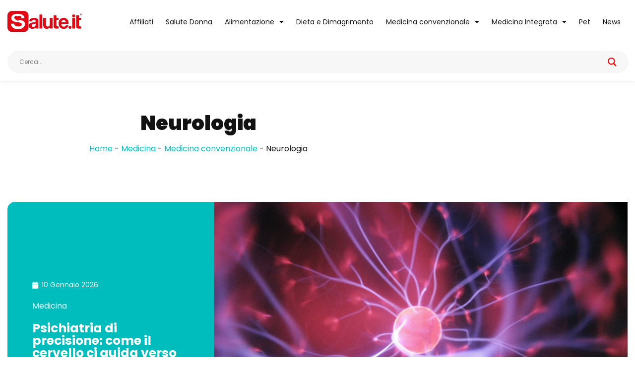

--- FILE ---
content_type: text/html; charset=UTF-8
request_url: https://www.salute.it/medicina/medicina-convenzionale/neurologia/
body_size: 46232
content:
<!doctype html>
<html lang="it-IT" prefix="og: https://ogp.me/ns#">
<head>
	<meta charset="UTF-8">
	<meta name="viewport" content="width=device-width, initial-scale=1">
	<link rel="profile" href="https://gmpg.org/xfn/11">
		<style>img:is([sizes="auto" i], [sizes^="auto," i]) { contain-intrinsic-size: 3000px 1500px }</style>
	
<!-- Ottimizzazione per i motori di ricerca di Rank Math - https://rankmath.com/ -->
<title>Neurologia Video e articoli - Salute.it</title>
<meta name="robots" content="follow, index, max-snippet:-1, max-video-preview:-1, max-image-preview:large"/>
<link rel="canonical" href="https://www.salute.it/medicina/medicina-convenzionale/neurologia/" />
<meta property="og:locale" content="it_IT" />
<meta property="og:type" content="article" />
<meta property="og:title" content="Neurologia Video e articoli - Salute.it" />
<meta property="og:url" content="https://www.salute.it/medicina/medicina-convenzionale/neurologia/" />
<meta property="og:site_name" content="Salute.it" />
<meta name="twitter:card" content="summary_large_image" />
<meta name="twitter:title" content="Neurologia Video e articoli - Salute.it" />
<meta name="twitter:label1" content="Articoli" />
<meta name="twitter:data1" content="25" />
<script type="application/ld+json" class="rank-math-schema">{"@context":"https://schema.org","@graph":[{"@type":"Person","@id":"https://www.salute.it/#person","name":"Salute.it","url":"https://www.salute.it","image":{"@type":"ImageObject","@id":"https://www.salute.it/#logo","url":"https://www.salute.it/wp-content/uploads/2022/04/cropped-logo-salute-la-salute-in-videoclip-2025-150x150.jpg","contentUrl":"https://www.salute.it/wp-content/uploads/2022/04/cropped-logo-salute-la-salute-in-videoclip-2025-150x150.jpg","caption":"Salute.it","inLanguage":"it-IT"}},{"@type":"WebSite","@id":"https://www.salute.it/#website","url":"https://www.salute.it","name":"Salute.it","publisher":{"@id":"https://www.salute.it/#person"},"inLanguage":"it-IT"},{"@type":"BreadcrumbList","@id":"https://www.salute.it/medicina/medicina-convenzionale/neurologia/#breadcrumb","itemListElement":[{"@type":"ListItem","position":"1","item":{"@id":"https://www.salute.it","name":"Home"}},{"@type":"ListItem","position":"2","item":{"@id":"https://www.salute.it/medicina/","name":"Medicina"}},{"@type":"ListItem","position":"3","item":{"@id":"https://www.salute.it/medicina/medicina-convenzionale/","name":"Medicina convenzionale"}},{"@type":"ListItem","position":"4","item":{"@id":"https://www.salute.it/medicina/medicina-convenzionale/neurologia/","name":"Neurologia"}}]},{"@type":"CollectionPage","@id":"https://www.salute.it/medicina/medicina-convenzionale/neurologia/#webpage","url":"https://www.salute.it/medicina/medicina-convenzionale/neurologia/","name":"Neurologia Video e articoli - Salute.it","isPartOf":{"@id":"https://www.salute.it/#website"},"inLanguage":"it-IT","breadcrumb":{"@id":"https://www.salute.it/medicina/medicina-convenzionale/neurologia/#breadcrumb"}}]}</script>
<!-- /Rank Math WordPress SEO plugin -->

<script type='application/javascript'  id='pys-version-script'>console.log('PixelYourSite Free version 11.1.5.1');</script>
<link rel='dns-prefetch' href='//maps.googleapis.com' />
<link rel='dns-prefetch' href='//use.fontawesome.com' />
<link rel="alternate" type="application/rss+xml" title="Salute.it &raquo; Feed" href="https://www.salute.it/feed/" />
<link rel="alternate" type="application/rss+xml" title="Salute.it &raquo; Feed dei commenti" href="https://www.salute.it/comments/feed/" />
<link rel="alternate" type="application/rss+xml" title="Salute.it &raquo; Neurologia Feed della categoria" href="https://www.salute.it/medicina/medicina-convenzionale/neurologia/feed/" />
<style id='wp-emoji-styles-inline-css'>

	img.wp-smiley, img.emoji {
		display: inline !important;
		border: none !important;
		box-shadow: none !important;
		height: 1em !important;
		width: 1em !important;
		margin: 0 0.07em !important;
		vertical-align: -0.1em !important;
		background: none !important;
		padding: 0 !important;
	}
</style>
<link rel='stylesheet' id='wp-block-library-css' href='https://www.salute.it/wp-includes/css/dist/block-library/style.min.css?ver=6.8.3' media='all' />
<style id='global-styles-inline-css'>
:root{--wp--preset--aspect-ratio--square: 1;--wp--preset--aspect-ratio--4-3: 4/3;--wp--preset--aspect-ratio--3-4: 3/4;--wp--preset--aspect-ratio--3-2: 3/2;--wp--preset--aspect-ratio--2-3: 2/3;--wp--preset--aspect-ratio--16-9: 16/9;--wp--preset--aspect-ratio--9-16: 9/16;--wp--preset--color--black: #000000;--wp--preset--color--cyan-bluish-gray: #abb8c3;--wp--preset--color--white: #ffffff;--wp--preset--color--pale-pink: #f78da7;--wp--preset--color--vivid-red: #cf2e2e;--wp--preset--color--luminous-vivid-orange: #ff6900;--wp--preset--color--luminous-vivid-amber: #fcb900;--wp--preset--color--light-green-cyan: #7bdcb5;--wp--preset--color--vivid-green-cyan: #00d084;--wp--preset--color--pale-cyan-blue: #8ed1fc;--wp--preset--color--vivid-cyan-blue: #0693e3;--wp--preset--color--vivid-purple: #9b51e0;--wp--preset--gradient--vivid-cyan-blue-to-vivid-purple: linear-gradient(135deg,rgba(6,147,227,1) 0%,rgb(155,81,224) 100%);--wp--preset--gradient--light-green-cyan-to-vivid-green-cyan: linear-gradient(135deg,rgb(122,220,180) 0%,rgb(0,208,130) 100%);--wp--preset--gradient--luminous-vivid-amber-to-luminous-vivid-orange: linear-gradient(135deg,rgba(252,185,0,1) 0%,rgba(255,105,0,1) 100%);--wp--preset--gradient--luminous-vivid-orange-to-vivid-red: linear-gradient(135deg,rgba(255,105,0,1) 0%,rgb(207,46,46) 100%);--wp--preset--gradient--very-light-gray-to-cyan-bluish-gray: linear-gradient(135deg,rgb(238,238,238) 0%,rgb(169,184,195) 100%);--wp--preset--gradient--cool-to-warm-spectrum: linear-gradient(135deg,rgb(74,234,220) 0%,rgb(151,120,209) 20%,rgb(207,42,186) 40%,rgb(238,44,130) 60%,rgb(251,105,98) 80%,rgb(254,248,76) 100%);--wp--preset--gradient--blush-light-purple: linear-gradient(135deg,rgb(255,206,236) 0%,rgb(152,150,240) 100%);--wp--preset--gradient--blush-bordeaux: linear-gradient(135deg,rgb(254,205,165) 0%,rgb(254,45,45) 50%,rgb(107,0,62) 100%);--wp--preset--gradient--luminous-dusk: linear-gradient(135deg,rgb(255,203,112) 0%,rgb(199,81,192) 50%,rgb(65,88,208) 100%);--wp--preset--gradient--pale-ocean: linear-gradient(135deg,rgb(255,245,203) 0%,rgb(182,227,212) 50%,rgb(51,167,181) 100%);--wp--preset--gradient--electric-grass: linear-gradient(135deg,rgb(202,248,128) 0%,rgb(113,206,126) 100%);--wp--preset--gradient--midnight: linear-gradient(135deg,rgb(2,3,129) 0%,rgb(40,116,252) 100%);--wp--preset--font-size--small: 13px;--wp--preset--font-size--medium: 20px;--wp--preset--font-size--large: 36px;--wp--preset--font-size--x-large: 42px;--wp--preset--spacing--20: 0.44rem;--wp--preset--spacing--30: 0.67rem;--wp--preset--spacing--40: 1rem;--wp--preset--spacing--50: 1.5rem;--wp--preset--spacing--60: 2.25rem;--wp--preset--spacing--70: 3.38rem;--wp--preset--spacing--80: 5.06rem;--wp--preset--shadow--natural: 6px 6px 9px rgba(0, 0, 0, 0.2);--wp--preset--shadow--deep: 12px 12px 50px rgba(0, 0, 0, 0.4);--wp--preset--shadow--sharp: 6px 6px 0px rgba(0, 0, 0, 0.2);--wp--preset--shadow--outlined: 6px 6px 0px -3px rgba(255, 255, 255, 1), 6px 6px rgba(0, 0, 0, 1);--wp--preset--shadow--crisp: 6px 6px 0px rgba(0, 0, 0, 1);}:root { --wp--style--global--content-size: 800px;--wp--style--global--wide-size: 1200px; }:where(body) { margin: 0; }.wp-site-blocks > .alignleft { float: left; margin-right: 2em; }.wp-site-blocks > .alignright { float: right; margin-left: 2em; }.wp-site-blocks > .aligncenter { justify-content: center; margin-left: auto; margin-right: auto; }:where(.wp-site-blocks) > * { margin-block-start: 24px; margin-block-end: 0; }:where(.wp-site-blocks) > :first-child { margin-block-start: 0; }:where(.wp-site-blocks) > :last-child { margin-block-end: 0; }:root { --wp--style--block-gap: 24px; }:root :where(.is-layout-flow) > :first-child{margin-block-start: 0;}:root :where(.is-layout-flow) > :last-child{margin-block-end: 0;}:root :where(.is-layout-flow) > *{margin-block-start: 24px;margin-block-end: 0;}:root :where(.is-layout-constrained) > :first-child{margin-block-start: 0;}:root :where(.is-layout-constrained) > :last-child{margin-block-end: 0;}:root :where(.is-layout-constrained) > *{margin-block-start: 24px;margin-block-end: 0;}:root :where(.is-layout-flex){gap: 24px;}:root :where(.is-layout-grid){gap: 24px;}.is-layout-flow > .alignleft{float: left;margin-inline-start: 0;margin-inline-end: 2em;}.is-layout-flow > .alignright{float: right;margin-inline-start: 2em;margin-inline-end: 0;}.is-layout-flow > .aligncenter{margin-left: auto !important;margin-right: auto !important;}.is-layout-constrained > .alignleft{float: left;margin-inline-start: 0;margin-inline-end: 2em;}.is-layout-constrained > .alignright{float: right;margin-inline-start: 2em;margin-inline-end: 0;}.is-layout-constrained > .aligncenter{margin-left: auto !important;margin-right: auto !important;}.is-layout-constrained > :where(:not(.alignleft):not(.alignright):not(.alignfull)){max-width: var(--wp--style--global--content-size);margin-left: auto !important;margin-right: auto !important;}.is-layout-constrained > .alignwide{max-width: var(--wp--style--global--wide-size);}body .is-layout-flex{display: flex;}.is-layout-flex{flex-wrap: wrap;align-items: center;}.is-layout-flex > :is(*, div){margin: 0;}body .is-layout-grid{display: grid;}.is-layout-grid > :is(*, div){margin: 0;}body{padding-top: 0px;padding-right: 0px;padding-bottom: 0px;padding-left: 0px;}a:where(:not(.wp-element-button)){text-decoration: underline;}:root :where(.wp-element-button, .wp-block-button__link){background-color: #32373c;border-width: 0;color: #fff;font-family: inherit;font-size: inherit;line-height: inherit;padding: calc(0.667em + 2px) calc(1.333em + 2px);text-decoration: none;}.has-black-color{color: var(--wp--preset--color--black) !important;}.has-cyan-bluish-gray-color{color: var(--wp--preset--color--cyan-bluish-gray) !important;}.has-white-color{color: var(--wp--preset--color--white) !important;}.has-pale-pink-color{color: var(--wp--preset--color--pale-pink) !important;}.has-vivid-red-color{color: var(--wp--preset--color--vivid-red) !important;}.has-luminous-vivid-orange-color{color: var(--wp--preset--color--luminous-vivid-orange) !important;}.has-luminous-vivid-amber-color{color: var(--wp--preset--color--luminous-vivid-amber) !important;}.has-light-green-cyan-color{color: var(--wp--preset--color--light-green-cyan) !important;}.has-vivid-green-cyan-color{color: var(--wp--preset--color--vivid-green-cyan) !important;}.has-pale-cyan-blue-color{color: var(--wp--preset--color--pale-cyan-blue) !important;}.has-vivid-cyan-blue-color{color: var(--wp--preset--color--vivid-cyan-blue) !important;}.has-vivid-purple-color{color: var(--wp--preset--color--vivid-purple) !important;}.has-black-background-color{background-color: var(--wp--preset--color--black) !important;}.has-cyan-bluish-gray-background-color{background-color: var(--wp--preset--color--cyan-bluish-gray) !important;}.has-white-background-color{background-color: var(--wp--preset--color--white) !important;}.has-pale-pink-background-color{background-color: var(--wp--preset--color--pale-pink) !important;}.has-vivid-red-background-color{background-color: var(--wp--preset--color--vivid-red) !important;}.has-luminous-vivid-orange-background-color{background-color: var(--wp--preset--color--luminous-vivid-orange) !important;}.has-luminous-vivid-amber-background-color{background-color: var(--wp--preset--color--luminous-vivid-amber) !important;}.has-light-green-cyan-background-color{background-color: var(--wp--preset--color--light-green-cyan) !important;}.has-vivid-green-cyan-background-color{background-color: var(--wp--preset--color--vivid-green-cyan) !important;}.has-pale-cyan-blue-background-color{background-color: var(--wp--preset--color--pale-cyan-blue) !important;}.has-vivid-cyan-blue-background-color{background-color: var(--wp--preset--color--vivid-cyan-blue) !important;}.has-vivid-purple-background-color{background-color: var(--wp--preset--color--vivid-purple) !important;}.has-black-border-color{border-color: var(--wp--preset--color--black) !important;}.has-cyan-bluish-gray-border-color{border-color: var(--wp--preset--color--cyan-bluish-gray) !important;}.has-white-border-color{border-color: var(--wp--preset--color--white) !important;}.has-pale-pink-border-color{border-color: var(--wp--preset--color--pale-pink) !important;}.has-vivid-red-border-color{border-color: var(--wp--preset--color--vivid-red) !important;}.has-luminous-vivid-orange-border-color{border-color: var(--wp--preset--color--luminous-vivid-orange) !important;}.has-luminous-vivid-amber-border-color{border-color: var(--wp--preset--color--luminous-vivid-amber) !important;}.has-light-green-cyan-border-color{border-color: var(--wp--preset--color--light-green-cyan) !important;}.has-vivid-green-cyan-border-color{border-color: var(--wp--preset--color--vivid-green-cyan) !important;}.has-pale-cyan-blue-border-color{border-color: var(--wp--preset--color--pale-cyan-blue) !important;}.has-vivid-cyan-blue-border-color{border-color: var(--wp--preset--color--vivid-cyan-blue) !important;}.has-vivid-purple-border-color{border-color: var(--wp--preset--color--vivid-purple) !important;}.has-vivid-cyan-blue-to-vivid-purple-gradient-background{background: var(--wp--preset--gradient--vivid-cyan-blue-to-vivid-purple) !important;}.has-light-green-cyan-to-vivid-green-cyan-gradient-background{background: var(--wp--preset--gradient--light-green-cyan-to-vivid-green-cyan) !important;}.has-luminous-vivid-amber-to-luminous-vivid-orange-gradient-background{background: var(--wp--preset--gradient--luminous-vivid-amber-to-luminous-vivid-orange) !important;}.has-luminous-vivid-orange-to-vivid-red-gradient-background{background: var(--wp--preset--gradient--luminous-vivid-orange-to-vivid-red) !important;}.has-very-light-gray-to-cyan-bluish-gray-gradient-background{background: var(--wp--preset--gradient--very-light-gray-to-cyan-bluish-gray) !important;}.has-cool-to-warm-spectrum-gradient-background{background: var(--wp--preset--gradient--cool-to-warm-spectrum) !important;}.has-blush-light-purple-gradient-background{background: var(--wp--preset--gradient--blush-light-purple) !important;}.has-blush-bordeaux-gradient-background{background: var(--wp--preset--gradient--blush-bordeaux) !important;}.has-luminous-dusk-gradient-background{background: var(--wp--preset--gradient--luminous-dusk) !important;}.has-pale-ocean-gradient-background{background: var(--wp--preset--gradient--pale-ocean) !important;}.has-electric-grass-gradient-background{background: var(--wp--preset--gradient--electric-grass) !important;}.has-midnight-gradient-background{background: var(--wp--preset--gradient--midnight) !important;}.has-small-font-size{font-size: var(--wp--preset--font-size--small) !important;}.has-medium-font-size{font-size: var(--wp--preset--font-size--medium) !important;}.has-large-font-size{font-size: var(--wp--preset--font-size--large) !important;}.has-x-large-font-size{font-size: var(--wp--preset--font-size--x-large) !important;}
:root :where(.wp-block-pullquote){font-size: 1.5em;line-height: 1.6;}
</style>
<link rel='stylesheet' id='toc-screen-css' href='https://www.salute.it/wp-content/plugins/table-of-contents-plus/screen.min.css?ver=2411.1' media='all' />
<style id='toc-screen-inline-css'>
div#toc_container {background: #ffffff;border: 1px solid #ffffff;width: 100%;}div#toc_container ul li {font-size: 100%;}
</style>
<link rel='stylesheet' id='ppress-frontend-css' href='https://www.salute.it/wp-content/plugins/wp-user-avatar/assets/css/frontend.min.css?ver=4.16.8' media='all' />
<link rel='stylesheet' id='ppress-flatpickr-css' href='https://www.salute.it/wp-content/plugins/wp-user-avatar/assets/flatpickr/flatpickr.min.css?ver=4.16.8' media='all' />
<link rel='stylesheet' id='ppress-select2-css' href='https://www.salute.it/wp-content/plugins/wp-user-avatar/assets/select2/select2.min.css?ver=6.8.3' media='all' />
<link rel='stylesheet' id='hello-elementor-css' href='https://www.salute.it/wp-content/themes/hello-elementor/assets/css/reset.css?ver=3.4.5' media='all' />
<link rel='stylesheet' id='hello-elementor-theme-style-css' href='https://www.salute.it/wp-content/themes/hello-elementor/assets/css/theme.css?ver=3.4.5' media='all' />
<link rel='stylesheet' id='hello-elementor-header-footer-css' href='https://www.salute.it/wp-content/themes/hello-elementor/assets/css/header-footer.css?ver=3.4.5' media='all' />
<link rel='stylesheet' id='wpdreams-asl-basic-css' href='https://www.salute.it/wp-content/plugins/ajax-search-lite/css/style.basic.css?ver=4.13.4' media='all' />
<style id='wpdreams-asl-basic-inline-css'>

					div[id*='ajaxsearchlitesettings'].searchsettings .asl_option_inner label {
						font-size: 0px !important;
						color: rgba(0, 0, 0, 0);
					}
					div[id*='ajaxsearchlitesettings'].searchsettings .asl_option_inner label:after {
						font-size: 11px !important;
						position: absolute;
						top: 0;
						left: 0;
						z-index: 1;
					}
					.asl_w_container {
						width: 100%;
						margin: 0px 0px 0px 0px;
						min-width: 200px;
					}
					div[id*='ajaxsearchlite'].asl_m {
						width: 100%;
					}
					div[id*='ajaxsearchliteres'].wpdreams_asl_results div.resdrg span.highlighted {
						font-weight: bold;
						color: rgba(217, 49, 43, 1);
						background-color: rgba(238, 238, 238, 1);
					}
					div[id*='ajaxsearchliteres'].wpdreams_asl_results .results img.asl_image {
						width: 70px;
						height: 70px;
						object-fit: cover;
					}
					div[id*='ajaxsearchlite'].asl_r .results {
						max-height: none;
					}
					div[id*='ajaxsearchlite'].asl_r {
						position: absolute;
					}
				
							.asl_w, .asl_w * {font-family:inherit !important;}
							.asl_m input[type=search]::placeholder{font-family:inherit !important;}
							.asl_m input[type=search]::-webkit-input-placeholder{font-family:inherit !important;}
							.asl_m input[type=search]::-moz-placeholder{font-family:inherit !important;}
							.asl_m input[type=search]:-ms-input-placeholder{font-family:inherit !important;}
						
						.asl_m .probox svg {
							fill: rgba(245, 0, 0, 1) !important;
						}
						.asl_m .probox .innericon {
							background-color: rgba(245, 0, 0, 0) !important;
							background-image: none !important;
							-webkit-background-image: none !important;
							-ms-background-image: none !important;
						}
					
						div.asl_m.asl_w {
							border:1px solid rgba(247, 247, 247, 1) !important;border-radius:50px 50px 50px 50px !important;
							box-shadow: none !important;
						}
						div.asl_m.asl_w .probox {border: none !important;}
					
						div.asl_r.asl_w.vertical .results .item::after {
							display: block;
							position: absolute;
							bottom: 0;
							content: '';
							height: 1px;
							width: 100%;
							background: #D8D8D8;
						}
						div.asl_r.asl_w.vertical .results .item.asl_last_item::after {
							display: none;
						}
					 /* BOX RICERCA */

#ajaxsearchliteres1 {border-radius:15px!important; padding:20px!important;}

.probox {background-color:#f7f7f7!important;}

/* RISULTATI RICERCA */

.asl_res_url {color:#000!important}
.asl_res_url:hover {color:#f50000!important}

div.asl_r.asl_w.vertical .results .item::after {display:none!important}

div.asl_r .results .item {padding:0px!important}

/* ICONA CERCA */
div.asl_w .probox .promagnifier {margin-right:10px!important}
</style>
<link rel='stylesheet' id='wpdreams-asl-instance-css' href='https://www.salute.it/wp-content/plugins/ajax-search-lite/css/style-curvy-black.css?ver=4.13.4' media='all' />
<link rel='stylesheet' id='elementor-frontend-css' href='https://www.salute.it/wp-content/plugins/elementor/assets/css/frontend.min.css?ver=3.34.0' media='all' />
<link rel='stylesheet' id='widget-image-css' href='https://www.salute.it/wp-content/plugins/elementor/assets/css/widget-image.min.css?ver=3.34.0' media='all' />
<link rel='stylesheet' id='widget-nav-menu-css' href='https://www.salute.it/wp-content/plugins/elementor-pro/assets/css/widget-nav-menu.min.css?ver=3.32.2' media='all' />
<link rel='stylesheet' id='widget-heading-css' href='https://www.salute.it/wp-content/plugins/elementor/assets/css/widget-heading.min.css?ver=3.34.0' media='all' />
<link rel='stylesheet' id='dce-style-css' href='https://www.salute.it/wp-content/plugins/dynamic-content-for-elementor/assets/css/style.min.css?ver=3.3.16' media='all' />
<link rel='stylesheet' id='dce-dynamic-posts-css' href='https://www.salute.it/wp-content/plugins/dynamic-content-for-elementor/assets/css/dynamic-posts.min.css?ver=3.3.16' media='all' />
<link rel='stylesheet' id='dce-dynamicPosts-carousel-css' href='https://www.salute.it/wp-content/plugins/dynamic-content-for-elementor/assets/css/dynamic-posts-skin-carousel.min.css?ver=3.3.16' media='all' />
<link rel='stylesheet' id='swiper-css' href='https://www.salute.it/wp-content/plugins/elementor/assets/lib/swiper/v8/css/swiper.min.css?ver=8.4.5' media='all' />
<link rel='stylesheet' id='dce-dynamicPosts-grid-css' href='https://www.salute.it/wp-content/plugins/dynamic-content-for-elementor/assets/css/dynamic-posts-skin-grid.min.css?ver=3.3.16' media='all' />
<link rel='stylesheet' id='elementor-icons-css' href='https://www.salute.it/wp-content/plugins/elementor/assets/lib/eicons/css/elementor-icons.min.css?ver=5.45.0' media='all' />
<link rel='stylesheet' id='elementor-post-4-css' href='https://www.salute.it/wp-content/uploads/elementor/css/post-4.css?ver=1767595538' media='all' />
<link rel='stylesheet' id='dashicons-css' href='https://www.salute.it/wp-includes/css/dashicons.min.css?ver=6.8.3' media='all' />
<link rel='stylesheet' id='elementor-post-648-css' href='https://www.salute.it/wp-content/uploads/elementor/css/post-648.css?ver=1767595538' media='all' />
<link rel='stylesheet' id='elementor-post-652-css' href='https://www.salute.it/wp-content/uploads/elementor/css/post-652.css?ver=1767595538' media='all' />
<link rel='stylesheet' id='elementor-post-1997-css' href='https://www.salute.it/wp-content/uploads/elementor/css/post-1997.css?ver=1767595707' media='all' />
<link rel='stylesheet' id='ayecode-ui-css' href='https://www.salute.it/wp-content/plugins/geodirectory/vendor/ayecode/wp-ayecode-ui/assets-v5/css/ayecode-ui-compatibility.css?ver=0.2.42' media='all' />
<style id='ayecode-ui-inline-css'>
body.modal-open #wpadminbar{z-index:999}.embed-responsive-16by9 .fluid-width-video-wrapper{padding:0!important;position:initial}.aui-nav-links .pagination{justify-content:inherit}
</style>
<link rel='stylesheet' id='sib-front-css-css' href='https://www.salute.it/wp-content/plugins/mailin/css/mailin-front.css?ver=6.8.3' media='all' />
<link rel='stylesheet' id='font-awesome-css' href='https://use.fontawesome.com/releases/v6.7.2/css/all.css?wpfas=true' media='all' />
<link rel='stylesheet' id='elementor-gf-local-poppins-css' href='https://www.salute.it/wp-content/uploads/elementor/google-fonts/css/poppins.css?ver=1743399707' media='all' />
<link rel='stylesheet' id='elementor-icons-shared-0-css' href='https://www.salute.it/wp-content/plugins/elementor/assets/lib/font-awesome/css/fontawesome.min.css?ver=5.15.3' media='all' />
<link rel='stylesheet' id='elementor-icons-fa-solid-css' href='https://www.salute.it/wp-content/plugins/elementor/assets/lib/font-awesome/css/solid.min.css?ver=5.15.3' media='all' />
<link rel='stylesheet' id='elementor-icons-fa-brands-css' href='https://www.salute.it/wp-content/plugins/elementor/assets/lib/font-awesome/css/brands.min.css?ver=5.15.3' media='all' />
<link rel='stylesheet' id='elementor-icons-fa-regular-css' href='https://www.salute.it/wp-content/plugins/elementor/assets/lib/font-awesome/css/regular.min.css?ver=5.15.3' media='all' />
<script src="https://www.salute.it/wp-includes/js/jquery/jquery.min.js?ver=3.7.1" id="jquery-core-js"></script>
<script id="jquery-core-js-after">
window.gdSetMap = window.gdSetMap || 'osm';window.gdLoadMap = window.gdLoadMap || '';
</script>
<script src="https://www.salute.it/wp-includes/js/jquery/jquery-migrate.min.js?ver=3.4.1" id="jquery-migrate-js"></script>
<script id="jquery-js-after">
window.gdSetMap = window.gdSetMap || 'osm';window.gdLoadMap = window.gdLoadMap || '';
</script>
<script src="https://www.salute.it/wp-content/plugins/geodirectory/vendor/ayecode/wp-ayecode-ui/assets-v5/js/bootstrap.bundle.min.js?ver=0.2.42" id="bootstrap-js-bundle-js"></script>
<script id="bootstrap-js-bundle-js-after">
function aui_init_greedy_nav(){jQuery('nav.greedy').each(function(i,obj){if(jQuery(this).hasClass("being-greedy")){return true}jQuery(this).addClass('navbar-expand');jQuery(this).off('shown.bs.tab').on('shown.bs.tab',function(e){if(jQuery(e.target).closest('.dropdown-menu').hasClass('greedy-links')){jQuery(e.target).closest('.greedy').find('.greedy-btn.dropdown').attr('aria-expanded','false');jQuery(e.target).closest('.greedy-links').removeClass('show').addClass('d-none')}});jQuery(document).off('mousemove','.greedy-btn').on('mousemove','.greedy-btn',function(e){jQuery('.dropdown-menu.greedy-links').removeClass('d-none')});var $vlinks='';var $dDownClass='';var ddItemClass='greedy-nav-item';if(jQuery(this).find('.navbar-nav').length){if(jQuery(this).find('.navbar-nav').hasClass("being-greedy")){return true}$vlinks=jQuery(this).find('.navbar-nav').addClass("being-greedy w-100").removeClass('overflow-hidden')}else if(jQuery(this).find('.nav').length){if(jQuery(this).find('.nav').hasClass("being-greedy")){return true}$vlinks=jQuery(this).find('.nav').addClass("being-greedy w-100").removeClass('overflow-hidden');$dDownClass=' mt-0 p-0 zi-5 ';ddItemClass+=' mt-0 me-0'}else{return false}jQuery($vlinks).append('<li class="nav-item list-unstyled ml-auto greedy-btn d-none dropdown"><button data-bs-toggle="collapse" class="nav-link greedy-nav-link" role="button"><i class="fas fa-ellipsis-h"></i> <span class="greedy-count badge bg-dark rounded-pill"></span></button><ul class="greedy-links dropdown-menu dropdown-menu-end '+$dDownClass+'"></ul></li>');var $hlinks=jQuery(this).find('.greedy-links');var $btn=jQuery(this).find('.greedy-btn');var numOfItems=0;var totalSpace=0;var closingTime=1000;var breakWidths=[];$vlinks.children().outerWidth(function(i,w){totalSpace+=w;numOfItems+=1;breakWidths.push(totalSpace)});var availableSpace,numOfVisibleItems,requiredSpace,buttonSpace,timer;function check(){buttonSpace=$btn.width();availableSpace=$vlinks.width()-10;numOfVisibleItems=$vlinks.children().length;requiredSpace=breakWidths[numOfVisibleItems-1];if(numOfVisibleItems>1&&requiredSpace>availableSpace){var $li=$vlinks.children().last().prev();$li.removeClass('nav-item').addClass(ddItemClass);if(!jQuery($hlinks).children().length){$li.find('.nav-link').addClass('w-100 dropdown-item rounded-0 rounded-bottom')}else{jQuery($hlinks).find('.nav-link').removeClass('rounded-top');$li.find('.nav-link').addClass('w-100 dropdown-item rounded-0 rounded-top')}$li.prependTo($hlinks);numOfVisibleItems-=1;check()}else if(availableSpace>breakWidths[numOfVisibleItems]){$hlinks.children().first().insertBefore($btn);numOfVisibleItems+=1;check()}jQuery($btn).find(".greedy-count").html(numOfItems-numOfVisibleItems);if(numOfVisibleItems===numOfItems){$btn.addClass('d-none')}else $btn.removeClass('d-none')}jQuery(window).on("resize",function(){check()});check()})}function aui_select2_locale(){var aui_select2_params={"i18n_select_state_text":"Select an option\u2026","i18n_no_matches":"No matches found","i18n_ajax_error":"Loading failed","i18n_input_too_short_1":"Please enter 1 or more characters","i18n_input_too_short_n":"Please enter %item% or more characters","i18n_input_too_long_1":"Please delete 1 character","i18n_input_too_long_n":"Please delete %item% characters","i18n_selection_too_long_1":"You can only select 1 item","i18n_selection_too_long_n":"You can only select %item% items","i18n_load_more":"Loading more results\u2026","i18n_searching":"Searching\u2026"};return{theme:"bootstrap-5",width:jQuery(this).data('width')?jQuery(this).data('width'):jQuery(this).hasClass('w-100')?'100%':'style',placeholder:jQuery(this).data('placeholder'),language:{errorLoading:function(){return aui_select2_params.i18n_searching},inputTooLong:function(args){var overChars=args.input.length-args.maximum;if(1===overChars){return aui_select2_params.i18n_input_too_long_1}return aui_select2_params.i18n_input_too_long_n.replace('%item%',overChars)},inputTooShort:function(args){var remainingChars=args.minimum-args.input.length;if(1===remainingChars){return aui_select2_params.i18n_input_too_short_1}return aui_select2_params.i18n_input_too_short_n.replace('%item%',remainingChars)},loadingMore:function(){return aui_select2_params.i18n_load_more},maximumSelected:function(args){if(args.maximum===1){return aui_select2_params.i18n_selection_too_long_1}return aui_select2_params.i18n_selection_too_long_n.replace('%item%',args.maximum)},noResults:function(){return aui_select2_params.i18n_no_matches},searching:function(){return aui_select2_params.i18n_searching}}}}function aui_init_select2(){var select2_args=jQuery.extend({},aui_select2_locale());jQuery("select.aui-select2").each(function(){if(!jQuery(this).hasClass("select2-hidden-accessible")){jQuery(this).select2(select2_args)}})}function aui_time_ago(selector){var aui_timeago_params={"prefix_ago":"","suffix_ago":" ago","prefix_after":"after ","suffix_after":"","seconds":"less than a minute","minute":"about a minute","minutes":"%d minutes","hour":"about an hour","hours":"about %d hours","day":"a day","days":"%d days","month":"about a month","months":"%d months","year":"about a year","years":"%d years"};var templates={prefix:aui_timeago_params.prefix_ago,suffix:aui_timeago_params.suffix_ago,seconds:aui_timeago_params.seconds,minute:aui_timeago_params.minute,minutes:aui_timeago_params.minutes,hour:aui_timeago_params.hour,hours:aui_timeago_params.hours,day:aui_timeago_params.day,days:aui_timeago_params.days,month:aui_timeago_params.month,months:aui_timeago_params.months,year:aui_timeago_params.year,years:aui_timeago_params.years};var template=function(t,n){return templates[t]&&templates[t].replace(/%d/i,Math.abs(Math.round(n)))};var timer=function(time){if(!time)return;time=time.replace(/\.\d+/,"");time=time.replace(/-/,"/").replace(/-/,"/");time=time.replace(/T/," ").replace(/Z/," UTC");time=time.replace(/([\+\-]\d\d)\:?(\d\d)/," $1$2");time=new Date(time*1000||time);var now=new Date();var seconds=((now.getTime()-time)*.001)>>0;var minutes=seconds/60;var hours=minutes/60;var days=hours/24;var years=days/365;return templates.prefix+(seconds<45&&template('seconds',seconds)||seconds<90&&template('minute',1)||minutes<45&&template('minutes',minutes)||minutes<90&&template('hour',1)||hours<24&&template('hours',hours)||hours<42&&template('day',1)||days<30&&template('days',days)||days<45&&template('month',1)||days<365&&template('months',days/30)||years<1.5&&template('year',1)||template('years',years))+templates.suffix};var elements=document.getElementsByClassName(selector);if(selector&&elements&&elements.length){for(var i in elements){var $el=elements[i];if(typeof $el==='object'){$el.innerHTML='<i class="far fa-clock"></i> '+timer($el.getAttribute('title')||$el.getAttribute('datetime'))}}}setTimeout(function(){aui_time_ago(selector)},60000)}function aui_init_tooltips(){jQuery('[data-bs-toggle="tooltip"]').tooltip();jQuery('[data-bs-toggle="popover"]').popover();jQuery('[data-bs-toggle="popover-html"]').popover({html:true,sanitize:false});jQuery('[data-bs-toggle="popover"],[data-bs-toggle="popover-html"]').on('inserted.bs.popover',function(){jQuery('body > .popover').wrapAll("<div class='bsui' />")})}$aui_doing_init_flatpickr=false;function aui_init_flatpickr(){if(typeof jQuery.fn.flatpickr==="function"&&!$aui_doing_init_flatpickr){$aui_doing_init_flatpickr=true;try{flatpickr.localize({weekdays:{shorthand:['Sun','Mon','Tue','Wed','Thu','Fri','Sat'],longhand:['Sun','Mon','Tue','Wed','Thu','Fri','Sat'],},months:{shorthand:['Jan','Feb','Mar','Apr','May','Jun','Jul','Aug','Sep','Oct','Nov','Dec'],longhand:['January','February','March','April','May','June','July','August','September','October','November','December'],},daysInMonth:[31,28,31,30,31,30,31,31,30,31,30,31],firstDayOfWeek:1,ordinal:function(nth){var s=nth%100;if(s>3&&s<21)return"th";switch(s%10){case 1:return"st";case 2:return"nd";case 3:return"rd";default:return"th"}},rangeSeparator:' to ',weekAbbreviation:'Wk',scrollTitle:'Scroll to increment',toggleTitle:'Click to toggle',amPM:['AM','PM'],yearAriaLabel:'Year',hourAriaLabel:'Hour',minuteAriaLabel:'Minute',time_24hr:false})}catch(err){console.log(err.message)}jQuery('input[data-aui-init="flatpickr"]:not(.flatpickr-input)').flatpickr()}$aui_doing_init_flatpickr=false}$aui_doing_init_iconpicker=false;function aui_init_iconpicker(){if(typeof jQuery.fn.iconpicker==="function"&&!$aui_doing_init_iconpicker){$aui_doing_init_iconpicker=true;jQuery('input[data-aui-init="iconpicker"]:not(.iconpicker-input)').iconpicker()}$aui_doing_init_iconpicker=false}function aui_modal_iframe($title,$url,$footer,$dismissible,$class,$dialog_class,$body_class,responsive){if(!$body_class){$body_class='p-0'}var wClass='text-center position-absolute w-100 text-dark overlay overlay-white p-0 m-0 d-flex justify-content-center align-items-center';var wStyle='';var sStyle='';var $body="",sClass="w-100 p-0 m-0";if(responsive){$body+='<div class="embed-responsive embed-responsive-16by9 ratio ratio-16x9">';wClass+=' h-100';sClass+=' embed-responsive-item'}else{wClass+=' vh-100';sClass+=' vh-100';wStyle+=' height: 90vh !important;';sStyle+=' height: 90vh !important;'}$body+='<div class="ac-preview-loading '+wClass+'" style="left:0;top:0;'+wStyle+'"><div class="spinner-border" role="status"></div></div>';$body+='<iframe id="embedModal-iframe" class="'+sClass+'" style="'+sStyle+'" src="" width="100%" height="100%" frameborder="0" allowtransparency="true"></iframe>';if(responsive){$body+='</div>'}$m=aui_modal($title,$body,$footer,$dismissible,$class,$dialog_class,$body_class);const auiModal=document.getElementById('aui-modal');auiModal.addEventListener('shown.bs.modal',function(e){iFrame=jQuery('#embedModal-iframe');jQuery('.ac-preview-loading').removeClass('d-none').addClass('d-flex');iFrame.attr({src:$url});iFrame.load(function(){jQuery('.ac-preview-loading').removeClass('d-flex').addClass('d-none')})});return $m}function aui_modal($title,$body,$footer,$dismissible,$class,$dialog_class,$body_class){if(!$class){$class=''}if(!$dialog_class){$dialog_class=''}if(!$body){$body='<div class="text-center"><div class="spinner-border" role="status"></div></div>'}jQuery('.aui-modal').remove();jQuery('.modal-backdrop').remove();jQuery('body').css({overflow:'','padding-right':''});var $modal='';$modal+='<div id="aui-modal" class="modal aui-modal fade shadow bsui '+$class+'" tabindex="-1">'+'<div class="modal-dialog modal-dialog-centered '+$dialog_class+'">'+'<div class="modal-content border-0 shadow">';if($title){$modal+='<div class="modal-header">'+'<h5 class="modal-title">'+$title+'</h5>';if($dismissible){$modal+='<button type="button" class="btn-close" data-bs-dismiss="modal" aria-label="Close">'+'</button>'}$modal+='</div>'}$modal+='<div class="modal-body '+$body_class+'">'+$body+'</div>';if($footer){$modal+='<div class="modal-footer">'+$footer+'</div>'}$modal+='</div>'+'</div>'+'</div>';jQuery('body').append($modal);const ayeModal=new bootstrap.Modal('.aui-modal',{});ayeModal.show()}function aui_conditional_fields(form){jQuery(form).find(".aui-conditional-field").each(function(){var $element_require=jQuery(this).data('element-require');if($element_require){$element_require=$element_require.replace("&#039;","'");$element_require=$element_require.replace("&quot;",'"');if(aui_check_form_condition($element_require,form)){jQuery(this).removeClass('d-none')}else{jQuery(this).addClass('d-none')}}})}function aui_check_form_condition(condition,form){if(form){condition=condition.replace(/\(form\)/g,"('"+form+"')")}return new Function("return "+condition+";")()}jQuery.fn.aui_isOnScreen=function(){var win=jQuery(window);var viewport={top:win.scrollTop(),left:win.scrollLeft()};viewport.right=viewport.left+win.width();viewport.bottom=viewport.top+win.height();var bounds=this.offset();bounds.right=bounds.left+this.outerWidth();bounds.bottom=bounds.top+this.outerHeight();return(!(viewport.right<bounds.left||viewport.left>bounds.right||viewport.bottom<bounds.top||viewport.top>bounds.bottom))};function aui_carousel_maybe_show_multiple_items($carousel){var $items={};var $item_count=0;if(!jQuery($carousel).find('.carousel-inner-original').length){jQuery($carousel).append('<div class="carousel-inner-original d-none">'+jQuery($carousel).find('.carousel-inner').html().replaceAll('carousel-item','not-carousel-item')+'</div>')}jQuery($carousel).find('.carousel-inner-original .not-carousel-item').each(function(){$items[$item_count]=jQuery(this).html();$item_count++});if(!$item_count){return}if(jQuery(window).width()<=576){if(jQuery($carousel).find('.carousel-inner').hasClass('aui-multiple-items')&&jQuery($carousel).find('.carousel-inner-original').length){jQuery($carousel).find('.carousel-inner').removeClass('aui-multiple-items').html(jQuery($carousel).find('.carousel-inner-original').html().replaceAll('not-carousel-item','carousel-item'));jQuery($carousel).find(".carousel-indicators li").removeClass("d-none")}}else{var $md_count=jQuery($carousel).data('limit_show');var $md_cols_count=jQuery($carousel).data('cols_show');var $new_items='';var $new_items_count=0;var $new_item_count=0;var $closed=true;Object.keys($items).forEach(function(key,index){if(index!=0&&Number.isInteger(index/$md_count)){$new_items+='</div></div>';$closed=true}if(index==0||Number.isInteger(index/$md_count)){$row_cols_class=$md_cols_count?' g-lg-4 g-3 row-cols-1 row-cols-lg-'+$md_cols_count:'';$active=index==0?'active':'';$new_items+='<div class="carousel-item '+$active+'"><div class="row'+$row_cols_class+' ">';$closed=false;$new_items_count++;$new_item_count=0}$new_items+='<div class="col ">'+$items[index]+'</div>';$new_item_count++});if(!$closed){if($md_count-$new_item_count>0){$placeholder_count=$md_count-$new_item_count;while($placeholder_count>0){$new_items+='<div class="col "></div>';$placeholder_count--}}$new_items+='</div></div>'}jQuery($carousel).find('.carousel-inner').addClass('aui-multiple-items').html($new_items);jQuery($carousel).find('.carousel-item.active img').each(function(){if(real_srcset=jQuery(this).attr("data-srcset")){if(!jQuery(this).attr("srcset"))jQuery(this).attr("srcset",real_srcset)}if(real_src=jQuery(this).attr("data-src")){if(!jQuery(this).attr("srcset"))jQuery(this).attr("src",real_src)}});$hide_count=$new_items_count-1;jQuery($carousel).find(".carousel-indicators li:gt("+$hide_count+")").addClass("d-none")}jQuery(window).trigger("aui_carousel_multiple")}function aui_init_carousel_multiple_items(){jQuery(window).on("resize",function(){jQuery('.carousel-multiple-items').each(function(){aui_carousel_maybe_show_multiple_items(this)})});jQuery('.carousel-multiple-items').each(function(){aui_carousel_maybe_show_multiple_items(this)})}function init_nav_sub_menus(){jQuery('.navbar-multi-sub-menus').each(function(i,obj){if(jQuery(this).hasClass("has-sub-sub-menus")){return true}jQuery(this).addClass('has-sub-sub-menus');jQuery(this).find('.dropdown-menu a.dropdown-toggle').on('click',function(e){var $el=jQuery(this);$el.toggleClass('active-dropdown');var $parent=jQuery(this).offsetParent(".dropdown-menu");if(!jQuery(this).next().hasClass('show')){jQuery(this).parents('.dropdown-menu').first().find('.show').removeClass("show")}var $subMenu=jQuery(this).next(".dropdown-menu");$subMenu.toggleClass('show');jQuery(this).parent("li").toggleClass('show');jQuery(this).parents('li.nav-item.dropdown.show').on('hidden.bs.dropdown',function(e){jQuery('.dropdown-menu .show').removeClass("show");$el.removeClass('active-dropdown')});if(!$parent.parent().hasClass('navbar-nav')){$el.next().addClass('position-relative border-top border-bottom')}return false})})}function aui_lightbox_embed($link,ele){ele.preventDefault();jQuery('.aui-carousel-modal').remove();var $modal='<div class="modal fade aui-carousel-modal bsui" id="aui-carousel-modal" tabindex="-1" role="dialog" aria-labelledby="aui-modal-title" aria-hidden="true"><div class="modal-dialog modal-dialog-centered modal-xl mw-100"><div class="modal-content bg-transparent border-0 shadow-none"><div class="modal-header"><h5 class="modal-title" id="aui-modal-title"></h5></div><div class="modal-body text-center"><i class="fas fa-circle-notch fa-spin fa-3x"></i></div></div></div></div>';jQuery('body').append($modal);const ayeModal=new bootstrap.Modal('.aui-carousel-modal',{});const myModalEl=document.getElementById('aui-carousel-modal');myModalEl.addEventListener('hidden.bs.modal',event=>{jQuery(".aui-carousel-modal iframe").attr('src','')});jQuery('.aui-carousel-modal').on('shown.bs.modal',function(e){jQuery('.aui-carousel-modal .carousel-item.active').find('iframe').each(function(){var $iframe=jQuery(this);$iframe.parent().find('.ac-preview-loading').removeClass('d-none').addClass('d-flex');if(!$iframe.attr('src')&&$iframe.data('src')){$iframe.attr('src',$iframe.data('src'))}$iframe.on('load',function(){setTimeout(function(){$iframe.parent().find('.ac-preview-loading').removeClass('d-flex').addClass('d-none')},1250)})})});$container=jQuery($link).closest('.aui-gallery');$clicked_href=jQuery($link).attr('href');$images=[];$container.find('.aui-lightbox-image, .aui-lightbox-iframe').each(function(){var a=this;var href=jQuery(a).attr('href');if(href){$images.push(href)}});if($images.length){var $carousel='<div id="aui-embed-slider-modal" class="carousel slide" >';if($images.length>1){$i=0;$carousel+='<ol class="carousel-indicators position-fixed">';$container.find('.aui-lightbox-image, .aui-lightbox-iframe').each(function(){$active=$clicked_href==jQuery(this).attr('href')?'active':'';$carousel+='<li data-bs-target="#aui-embed-slider-modal" data-bs-slide-to="'+$i+'" class="'+$active+'"></li>';$i++});$carousel+='</ol>'}$i=0;$rtl_class='justify-content-start';$carousel+='<div class="carousel-inner d-flex align-items-center '+$rtl_class+'">';$container.find('.aui-lightbox-image').each(function(){var a=this;var href=jQuery(a).attr('href');$active=$clicked_href==jQuery(this).attr('href')?'active':'';$carousel+='<div class="carousel-item '+$active+'"><div>';var css_height=window.innerWidth>window.innerHeight?'90vh':'auto';var srcset=jQuery(a).find('img').attr('srcset');var sizes='';if(srcset){var sources=srcset.split(',').map(s=>{var parts=s.trim().split(' ');return{width:parseInt(parts[1].replace('w','')),descriptor:parts[1].replace('w','px')}}).sort((a,b)=>b.width-a.width);sizes=sources.map((source,index,array)=>{if(index===0){return `${source.descriptor}`}else{return `(max-width:${source.width-1}px)${array[index-1].descriptor}`}}).reverse().join(', ')}var img=href?jQuery(a).find('img').clone().attr('src',href).attr('sizes',sizes).removeClass().addClass('mx-auto d-block w-auto rounded').css({'max-height':css_height,'max-width':'98%'}).get(0).outerHTML:jQuery(a).find('img').clone().removeClass().addClass('mx-auto d-block w-auto rounded').css({'max-height':css_height,'max-width':'98%'}).get(0).outerHTML;$carousel+=img;if(jQuery(a).parent().find('.carousel-caption').length){$carousel+=jQuery(a).parent().find('.carousel-caption').clone().removeClass('sr-only visually-hidden').get(0).outerHTML}else if(jQuery(a).parent().find('.figure-caption').length){$carousel+=jQuery(a).parent().find('.figure-caption').clone().removeClass('sr-only visually-hidden').addClass('carousel-caption').get(0).outerHTML}$carousel+='</div></div>';$i++});$container.find('.aui-lightbox-iframe').each(function(){var a=this;var css_height=window.innerWidth>window.innerHeight?'90vh;':'auto;';var styleWidth=$images.length>1?'max-width:70%;':'';$active=$clicked_href==jQuery(this).attr('href')?'active':'';$carousel+='<div class="carousel-item '+$active+'"><div class="modal-xl mx-auto ratio ratio-16x9" style="max-height:'+css_height+styleWidth+'">';var url=jQuery(a).attr('href');var iframe='<div class="ac-preview-loading text-light d-none" style="left:0;top:0;height:'+css_height+'"><div class="spinner-border m-auto" role="status"></div></div>';iframe+='<iframe class="aui-carousel-iframe" style="height:'+css_height+'" src="" data-src="'+url+'?rel=0&amp;showinfo=0&amp;modestbranding=1&amp;autoplay=1" allow="autoplay"></iframe>';var img=iframe;$carousel+=img;$carousel+='</div></div>';$i++});$carousel+='</div>';if($images.length>1){$carousel+='<a class="carousel-control-prev" href="#aui-embed-slider-modal" role="button" data-bs-slide="prev">';$carousel+='<span class="carousel-control-prev-icon" aria-hidden="true"></span>';$carousel+=' <a class="carousel-control-next" href="#aui-embed-slider-modal" role="button" data-bs-slide="next">';$carousel+='<span class="carousel-control-next-icon" aria-hidden="true"></span>';$carousel+='</a>'}$carousel+='</div>';var $close='<button type="button" class="btn-close btn-close-white text-end position-fixed" style="right: 20px;top: 10px; z-index: 1055;" data-bs-dismiss="modal" aria-label="Close"></button>';jQuery('.aui-carousel-modal .modal-content').html($carousel).prepend($close);ayeModal.show();try{if('ontouchstart'in document.documentElement||navigator.maxTouchPoints>0){let _bsC=new bootstrap.Carousel('#aui-embed-slider-modal')}}catch(err){}}}function aui_init_lightbox_embed(){jQuery('.aui-lightbox-image, .aui-lightbox-iframe').off('click').on("click",function(ele){aui_lightbox_embed(this,ele)})}function aui_init_modal_iframe(){jQuery('.aui-has-embed, [data-aui-embed="iframe"]').each(function(e){if(!jQuery(this).hasClass('aui-modal-iframed')&&jQuery(this).data('embed-url')){jQuery(this).addClass('aui-modal-iframed');jQuery(this).on("click",function(e1){aui_modal_iframe('',jQuery(this).data('embed-url'),'',true,'','modal-lg','aui-modal-iframe p-0',true);return false})}})}$aui_doing_toast=false;function aui_toast($id,$type,$title,$title_small,$body,$time,$can_close){if($aui_doing_toast){setTimeout(function(){aui_toast($id,$type,$title,$title_small,$body,$time,$can_close)},500);return}$aui_doing_toast=true;if($can_close==null){$can_close=false}if($time==''||$time==null){$time=3000}if(document.getElementById($id)){jQuery('#'+$id).toast('show');setTimeout(function(){$aui_doing_toast=false},500);return}var uniqid=Date.now();if($id){uniqid=$id}$op="";$tClass='';$thClass='';$icon="";if($type=='success'){$op="opacity:.92;";$tClass='alert bg-success w-auto';$thClass='bg-transparent border-0 text-white';$icon="<div class='h5 m-0 p-0'><i class='fas fa-check-circle me-2'></i></div>"}else if($type=='error'||$type=='danger'){$op="opacity:.92;";$tClass='alert bg-danger  w-auto';$thClass='bg-transparent border-0 text-white';$icon="<div class='h5 m-0 p-0'><i class='far fa-times-circle me-2'></i></div>"}else if($type=='info'){$op="opacity:.92;";$tClass='alert bg-info  w-auto';$thClass='bg-transparent border-0 text-white';$icon="<div class='h5 m-0 p-0'><i class='fas fa-info-circle me-2'></i></div>"}else if($type=='warning'){$op="opacity:.92;";$tClass='alert bg-warning  w-auto';$thClass='bg-transparent border-0 text-dark';$icon="<div class='h5 m-0 p-0'><i class='fas fa-exclamation-triangle me-2'></i></div>"}if(!document.getElementById("aui-toasts")){jQuery('body').append('<div class="bsui" id="aui-toasts"><div class="position-fixed aui-toast-bottom-right pr-3 pe-3 mb-1" style="z-index: 500000;right: 0;bottom: 0;'+$op+'"></div></div>')}$toast='<div id="'+uniqid+'" class="toast fade hide shadow hover-shadow '+$tClass+'" style="" role="alert" aria-live="assertive" aria-atomic="true" data-bs-delay="'+$time+'">';if($type||$title||$title_small){$toast+='<div class="toast-header '+$thClass+'">';if($icon){$toast+=$icon}if($title){$toast+='<strong class="me-auto">'+$title+'</strong>'}if($title_small){$toast+='<small>'+$title_small+'</small>'}if($can_close){$toast+='<button type="button" class="ms-2 mb-1 btn-close" data-bs-dismiss="toast" aria-label="Close"></button>'}$toast+='</div>'}if($body){$toast+='<div class="toast-body">'+$body+'</div>'}$toast+='</div>';jQuery('.aui-toast-bottom-right').prepend($toast);jQuery('#'+uniqid).toast('show');setTimeout(function(){$aui_doing_toast=false},500)}function aui_init_counters(){const animNum=(EL)=>{if(EL._isAnimated)return;EL._isAnimated=true;let end=EL.dataset.auiend;let start=EL.dataset.auistart;let duration=EL.dataset.auiduration?EL.dataset.auiduration:2000;let seperator=EL.dataset.auisep?EL.dataset.auisep:'';jQuery(EL).prop('Counter',start).animate({Counter:end},{duration:Math.abs(duration),easing:'swing',step:function(now){const text=seperator?(Math.ceil(now)).toLocaleString('en-US'):Math.ceil(now);const html=seperator?text.split(",").map(n=>`<span class="count">${n}</span>`).join(","):text;if(seperator&&seperator!=','){html.replace(',',seperator)}jQuery(this).html(html)}})};const inViewport=(entries,observer)=>{entries.forEach(entry=>{if(entry.isIntersecting)animNum(entry.target)})};jQuery("[data-auicounter]").each((i,EL)=>{const observer=new IntersectionObserver(inViewport);observer.observe(EL)})}function aui_init(){aui_init_counters();init_nav_sub_menus();aui_init_tooltips();aui_init_select2();aui_init_flatpickr();aui_init_iconpicker();aui_init_greedy_nav();aui_time_ago('timeago');aui_init_carousel_multiple_items();aui_init_lightbox_embed();aui_init_modal_iframe()}jQuery(window).on("load",function(){aui_init()});jQuery(function($){var ua=navigator.userAgent.toLowerCase();var isiOS=ua.match(/(iphone|ipod|ipad)/);if(isiOS){var pS=0;pM=parseFloat($('body').css('marginTop'));$(document).on('show.bs.modal',function(){pS=window.scrollY;$('body').css({marginTop:-pS,overflow:'hidden',position:'fixed',})}).on('hidden.bs.modal',function(){$('body').css({marginTop:pM,overflow:'visible',position:'inherit',});window.scrollTo(0,pS)})}$(document).on('slide.bs.carousel',function(el){var $_modal=$(el.relatedTarget).closest('.aui-carousel-modal:visible').length?$(el.relatedTarget).closest('.aui-carousel-modal:visible'):'';if($_modal&&$_modal.find('.carousel-item iframe.aui-carousel-iframe').length){$_modal.find('.carousel-item.active iframe.aui-carousel-iframe').each(function(){if($(this).attr('src')){$(this).data('src',$(this).attr('src'));$(this).attr('src','')}});if($(el.relatedTarget).find('iframe.aui-carousel-iframe').length){$(el.relatedTarget).find('.ac-preview-loading').removeClass('d-none').addClass('d-flex');var $cIframe=$(el.relatedTarget).find('iframe.aui-carousel-iframe');if(!$cIframe.attr('src')&&$cIframe.data('src')){$cIframe.attr('src',$cIframe.data('src'))}$cIframe.on('load',function(){setTimeout(function(){$_modal.find('.ac-preview-loading').removeClass('d-flex').addClass('d-none')},1250)})}}})});var aui_confirm=function(message,okButtonText,cancelButtonText,isDelete,large){okButtonText=okButtonText||'Yes';cancelButtonText=cancelButtonText||'Cancel';message=message||'Are you sure?';sizeClass=large?'':'modal-sm';btnClass=isDelete?'btn-danger':'btn-primary';deferred=jQuery.Deferred();var $body="";$body+="<h3 class='h4 py-3 text-center text-dark'>"+message+"</h3>";$body+="<div class='d-flex'>";$body+="<button class='btn btn-outline-secondary w-50 btn-round' data-bs-dismiss='modal'  onclick='deferred.resolve(false);'>"+cancelButtonText+"</button>";$body+="<button class='btn "+btnClass+" ms-2 w-50 btn-round' data-bs-dismiss='modal'  onclick='deferred.resolve(true);'>"+okButtonText+"</button>";$body+="</div>";$modal=aui_modal('',$body,'',false,'',sizeClass);return deferred.promise()};function aui_flip_color_scheme_on_scroll($value,$iframe){if(!$value)$value=window.scrollY;var navbar=$iframe?$iframe.querySelector('.color-scheme-flip-on-scroll'):document.querySelector('.color-scheme-flip-on-scroll');if(navbar==null)return;let cs_original=navbar.dataset.cso;let cs_scroll=navbar.dataset.css;if(!cs_scroll&&!cs_original){if(navbar.classList.contains('navbar-light')){cs_original='navbar-light';cs_scroll='navbar-dark'}else if(navbar.classList.contains('navbar-dark')){cs_original='navbar-dark';cs_scroll='navbar-light'}navbar.dataset.cso=cs_original;navbar.dataset.css=cs_scroll}if($value>0||navbar.classList.contains('nav-menu-open')){navbar.classList.remove(cs_original);navbar.classList.add(cs_scroll)}else{navbar.classList.remove(cs_scroll);navbar.classList.add(cs_original)}}window.onscroll=function(){aui_set_data_scroll();aui_flip_color_scheme_on_scroll()};function aui_set_data_scroll(){document.documentElement.dataset.scroll=window.scrollY}aui_set_data_scroll();aui_flip_color_scheme_on_scroll();
</script>
<script src="https://www.salute.it/wp-content/plugins/wp-user-avatar/assets/flatpickr/flatpickr.min.js?ver=4.16.8" id="ppress-flatpickr-js"></script>
<script src="https://www.salute.it/wp-content/plugins/wp-user-avatar/assets/select2/select2.min.js?ver=4.16.8" id="ppress-select2-js"></script>
<script src="https://www.salute.it/wp-content/plugins/pixelyoursite/dist/scripts/jquery.bind-first-0.2.3.min.js?ver=0.2.3" id="jquery-bind-first-js"></script>
<script src="https://www.salute.it/wp-content/plugins/pixelyoursite/dist/scripts/js.cookie-2.1.3.min.js?ver=2.1.3" id="js-cookie-pys-js"></script>
<script src="https://www.salute.it/wp-content/plugins/pixelyoursite/dist/scripts/tld.min.js?ver=2.3.1" id="js-tld-js"></script>
<script id="pys-js-extra">
var pysOptions = {"staticEvents":{"facebook":{"init_event":[{"delay":0,"type":"static","ajaxFire":false,"name":"PageView","pixelIds":["864756839396792"],"eventID":"a9c3e459-535c-4aa2-a0c9-f69822fb9c63","params":{"page_title":"Neurologia","post_type":"category","post_id":67,"plugin":"PixelYourSite","user_role":"guest","event_url":"www.salute.it\/medicina\/medicina-convenzionale\/neurologia\/"},"e_id":"init_event","ids":[],"hasTimeWindow":false,"timeWindow":0,"woo_order":"","edd_order":""}]}},"dynamicEvents":[],"triggerEvents":[],"triggerEventTypes":[],"facebook":{"pixelIds":["864756839396792"],"advancedMatching":[],"advancedMatchingEnabled":false,"removeMetadata":true,"wooVariableAsSimple":false,"serverApiEnabled":false,"wooCRSendFromServer":false,"send_external_id":null,"enabled_medical":false,"do_not_track_medical_param":["event_url","post_title","page_title","landing_page","content_name","categories","category_name","tags"],"meta_ldu":false},"debug":"","siteUrl":"https:\/\/www.salute.it","ajaxUrl":"https:\/\/www.salute.it\/wp-admin\/admin-ajax.php","ajax_event":"4b4d3b6247","enable_remove_download_url_param":"1","cookie_duration":"7","last_visit_duration":"60","enable_success_send_form":"","ajaxForServerEvent":"1","ajaxForServerStaticEvent":"1","useSendBeacon":"1","send_external_id":"1","external_id_expire":"180","track_cookie_for_subdomains":"1","google_consent_mode":"1","gdpr":{"ajax_enabled":false,"all_disabled_by_api":false,"facebook_disabled_by_api":false,"analytics_disabled_by_api":false,"google_ads_disabled_by_api":false,"pinterest_disabled_by_api":false,"bing_disabled_by_api":false,"reddit_disabled_by_api":false,"externalID_disabled_by_api":false,"facebook_prior_consent_enabled":true,"analytics_prior_consent_enabled":true,"google_ads_prior_consent_enabled":null,"pinterest_prior_consent_enabled":true,"bing_prior_consent_enabled":true,"cookiebot_integration_enabled":false,"cookiebot_facebook_consent_category":"marketing","cookiebot_analytics_consent_category":"statistics","cookiebot_tiktok_consent_category":"marketing","cookiebot_google_ads_consent_category":"marketing","cookiebot_pinterest_consent_category":"marketing","cookiebot_bing_consent_category":"marketing","consent_magic_integration_enabled":false,"real_cookie_banner_integration_enabled":false,"cookie_notice_integration_enabled":false,"cookie_law_info_integration_enabled":false,"analytics_storage":{"enabled":true,"value":"granted","filter":false},"ad_storage":{"enabled":true,"value":"granted","filter":false},"ad_user_data":{"enabled":true,"value":"granted","filter":false},"ad_personalization":{"enabled":true,"value":"granted","filter":false}},"cookie":{"disabled_all_cookie":false,"disabled_start_session_cookie":false,"disabled_advanced_form_data_cookie":false,"disabled_landing_page_cookie":false,"disabled_first_visit_cookie":false,"disabled_trafficsource_cookie":false,"disabled_utmTerms_cookie":false,"disabled_utmId_cookie":false},"tracking_analytics":{"TrafficSource":"direct","TrafficLanding":"undefined","TrafficUtms":[],"TrafficUtmsId":[]},"GATags":{"ga_datalayer_type":"default","ga_datalayer_name":"dataLayerPYS"},"woo":{"enabled":false},"edd":{"enabled":false},"cache_bypass":"1768669724"};
</script>
<script src="https://www.salute.it/wp-content/plugins/pixelyoursite/dist/scripts/public.js?ver=11.1.5.1" id="pys-js"></script>
<script id="sib-front-js-js-extra">
var sibErrMsg = {"invalidMail":"Please fill out valid email address","requiredField":"Please fill out required fields","invalidDateFormat":"Please fill out valid date format","invalidSMSFormat":"Please fill out valid phone number"};
var ajax_sib_front_object = {"ajax_url":"https:\/\/www.salute.it\/wp-admin\/admin-ajax.php","ajax_nonce":"d18d657639","flag_url":"https:\/\/www.salute.it\/wp-content\/plugins\/mailin\/img\/flags\/"};
</script>
<script src="https://www.salute.it/wp-content/plugins/mailin/js/mailin-front.js?ver=1762756976" id="sib-front-js-js"></script>
<link rel="https://api.w.org/" href="https://www.salute.it/wp-json/" /><link rel="alternate" title="JSON" type="application/json" href="https://www.salute.it/wp-json/wp/v2/categories/67" /><link rel="EditURI" type="application/rsd+xml" title="RSD" href="https://www.salute.it/xmlrpc.php?rsd" />
<meta name="generator" content="WordPress 6.8.3" />

<!-- This site is using AdRotate Professional v5.12.3 to display their advertisements - https://ajdg.solutions/ -->
<!-- AdRotate CSS -->
<style type="text/css" media="screen">
	.g { margin:0px; padding:0px; overflow:hidden; line-height:1; zoom:1; }
	.g img { height:auto; }
	.g-col { position:relative; float:left; }
	.g-col:first-child { margin-left: 0; }
	.g-col:last-child { margin-right: 0; }
	.woocommerce-page .g, .bbpress-wrapper .g { margin: 20px auto; clear:both; }
	.g-2 { margin:0px 0px 0px 0px; width:100%; max-width:728px; height:100%; max-height:120px; }
	.g-3 { margin:0px 0px 0px 0px; width:100%; max-width:728px; height:100%; max-height:120px; }
	.g-4 { margin:0px 0px 0px 0px; width:100%; max-width:728px; height:100%; max-height:90px; }
	@media only screen and (max-width: 480px) {
		.g-col, .g-dyn, .g-single { width:100%; margin-left:0; margin-right:0; }
		.woocommerce-page .g, .bbpress-wrapper .g { margin: 10px auto; }
	}
</style>
<!-- /AdRotate CSS -->

<meta name="facebook-domain-verification" content="dxxugntq0v65faxru3xw27y0db5u5a" /><script type="module" src="https://unpkg.com/@googlemaps/extended-component-library"></script>				<link rel="preconnect" href="https://fonts.gstatic.com" crossorigin />
				<link rel="preload" as="style" href="//fonts.googleapis.com/css?family=Open+Sans&display=swap" />
								<link rel="stylesheet" href="//fonts.googleapis.com/css?family=Open+Sans&display=swap" media="all" />
				<meta name="generator" content="Elementor 3.34.0; features: additional_custom_breakpoints; settings: css_print_method-external, google_font-enabled, font_display-auto">
<!-- Google tag (gtag.js) -->
<script async src="https://www.googletagmanager.com/gtag/js?id=G-DMSYQ4V2XQ"></script>
<script>
  window.dataLayer = window.dataLayer || [];
  function gtag(){dataLayer.push(arguments);}
  gtag('js', new Date());

  gtag('config', 'G-DMSYQ4V2XQ');
</script>
<script type="text/javascript" src="https://cdn.by.wonderpush.com/sdk/1.1/wonderpush-loader.min.js" async></script>
<script type="text/javascript">
  window.WonderPush = window.WonderPush || [];
  window.WonderPush.push(['init', {"customDomain":"https:\/\/www.salute.it\/wp-content\/plugins\/mailin\/","serviceWorkerUrl":"wonderpush-worker-loader.min.js?webKey=2de0d9c183d97bf065859a1999d9c2b65ee684d0572ab64fbc5b3a8e2bd32d27","frameUrl":"wonderpush.min.html","webKey":"2de0d9c183d97bf065859a1999d9c2b65ee684d0572ab64fbc5b3a8e2bd32d27"}]);
</script>			<style>
				.e-con.e-parent:nth-of-type(n+4):not(.e-lazyloaded):not(.e-no-lazyload),
				.e-con.e-parent:nth-of-type(n+4):not(.e-lazyloaded):not(.e-no-lazyload) * {
					background-image: none !important;
				}
				@media screen and (max-height: 1024px) {
					.e-con.e-parent:nth-of-type(n+3):not(.e-lazyloaded):not(.e-no-lazyload),
					.e-con.e-parent:nth-of-type(n+3):not(.e-lazyloaded):not(.e-no-lazyload) * {
						background-image: none !important;
					}
				}
				@media screen and (max-height: 640px) {
					.e-con.e-parent:nth-of-type(n+2):not(.e-lazyloaded):not(.e-no-lazyload),
					.e-con.e-parent:nth-of-type(n+2):not(.e-lazyloaded):not(.e-no-lazyload) * {
						background-image: none !important;
					}
				}
			</style>
			<link rel="icon" href="https://www.salute.it/wp-content/uploads/2022/04/favicon-saluteit-150x150.png" sizes="32x32" />
<link rel="icon" href="https://www.salute.it/wp-content/uploads/2022/04/favicon-saluteit-300x300.png" sizes="192x192" />
<link rel="apple-touch-icon" href="https://www.salute.it/wp-content/uploads/2022/04/favicon-saluteit-300x300.png" />
<meta name="msapplication-TileImage" content="https://www.salute.it/wp-content/uploads/2022/04/favicon-saluteit-300x300.png" />
<meta name="generator" content="WP Super Duper v1.2.30" data-sd-source="geodirectory" /><meta name="generator" content="WP Font Awesome Settings v1.1.10" data-ac-source="geodirectory" />		<style id="wp-custom-css">
			.taxonomy_cat a[rel="tag"][href*="/farmacia/"] { 
  color: #00BDBD;
}

.taxonomy_cat a[rel="tag"][href*="/erboristeria/"] { 
  color: #F50000;
}

.taxonomy_cat a[rel="tag"][href*="/parafarmacia/"] { 
  color: #009797;
}

		</style>
		<meta name="generator" content="WP Rocket 3.19.4" data-wpr-features="wpr_preload_links wpr_desktop" /></head>
<body data-rsssl=1 class="archive category category-neurologia category-67 wp-custom-logo wp-embed-responsive wp-theme-hello-elementor hello-elementor-default aui_bs5 elementor-page-1997 elementor-default elementor-template-full-width elementor-kit-4 gd-map-osm">


<a class="skip-link screen-reader-text" href="#content">Vai al contenuto</a>

		<header data-rocket-location-hash="e32d0208691424988b34ba06300a89d6" data-elementor-type="header" data-elementor-id="648" class="elementor elementor-648 elementor-location-header" data-elementor-post-type="elementor_library">
					<section data-dce-background-color="#FFFFFF" class="elementor-section elementor-top-section elementor-element elementor-element-f9a9a39 elementor-section-content-middle elementor-section-boxed elementor-section-height-default elementor-section-height-default" data-id="f9a9a39" data-element_type="section" data-settings="{&quot;background_background&quot;:&quot;classic&quot;}">
						<div data-rocket-location-hash="f13e06125bdf53004d0de788f3c4ddd7" class="elementor-container elementor-column-gap-extended">
					<div class="elementor-column elementor-col-33 elementor-top-column elementor-element elementor-element-92b436b" data-id="92b436b" data-element_type="column">
			<div class="elementor-widget-wrap elementor-element-populated">
						<div class="elementor-element elementor-element-ddafef6 elementor-widget elementor-widget-theme-site-logo elementor-widget-image" data-id="ddafef6" data-element_type="widget" data-widget_type="theme-site-logo.default">
				<div class="elementor-widget-container">
											<a href="https://www.salute.it">
			<img fetchpriority="high" width="1067" height="408" src="https://www.salute.it/wp-content/uploads/2022/04/cropped-logo-salute-la-salute-in-videoclip-2025.jpg" class="attachment-full size-full wp-image-3698" alt="" srcset="https://www.salute.it/wp-content/uploads/2022/04/cropped-logo-salute-la-salute-in-videoclip-2025.jpg 1067w, https://www.salute.it/wp-content/uploads/2022/04/cropped-logo-salute-la-salute-in-videoclip-2025-300x115.jpg 300w, https://www.salute.it/wp-content/uploads/2022/04/cropped-logo-salute-la-salute-in-videoclip-2025-1024x392.jpg 1024w, https://www.salute.it/wp-content/uploads/2022/04/cropped-logo-salute-la-salute-in-videoclip-2025-768x294.jpg 768w" sizes="(max-width: 1067px) 100vw, 1067px" />				</a>
											</div>
				</div>
					</div>
		</div>
				<div class="elementor-column elementor-col-66 elementor-top-column elementor-element elementor-element-4957b40" data-id="4957b40" data-element_type="column">
			<div class="elementor-widget-wrap elementor-element-populated">
						<div class="elementor-element elementor-element-62a621e elementor-nav-menu__align-end elementor-nav-menu--stretch elementor-nav-menu--dropdown-tablet elementor-nav-menu__text-align-aside elementor-nav-menu--toggle elementor-nav-menu--burger elementor-widget elementor-widget-nav-menu" data-id="62a621e" data-element_type="widget" data-settings="{&quot;full_width&quot;:&quot;stretch&quot;,&quot;layout&quot;:&quot;horizontal&quot;,&quot;submenu_icon&quot;:{&quot;value&quot;:&quot;&lt;i class=\&quot;fas fa-caret-down\&quot; aria-hidden=\&quot;true\&quot;&gt;&lt;\/i&gt;&quot;,&quot;library&quot;:&quot;fa-solid&quot;},&quot;toggle&quot;:&quot;burger&quot;}" data-widget_type="nav-menu.default">
				<div class="elementor-widget-container">
								<nav aria-label="Menu" class="elementor-nav-menu--main elementor-nav-menu__container elementor-nav-menu--layout-horizontal e--pointer-background e--animation-fade">
				<ul id="menu-1-62a621e" class="elementor-nav-menu"><li class="menu-item menu-item-type-post_type menu-item-object-page menu-item-3730"><a href="https://www.salute.it/punti-vendita/" class="elementor-item">Affiliati</a></li>
<li class="menu-item menu-item-type-taxonomy menu-item-object-category menu-item-3691"><a href="https://www.salute.it/salute-donna/" class="elementor-item">Salute Donna</a></li>
<li class="menu-item menu-item-type-taxonomy menu-item-object-category menu-item-has-children menu-item-2995"><a href="https://www.salute.it/alimentazione/" class="elementor-item">Alimentazione</a>
<ul class="sub-menu elementor-nav-menu--dropdown">
	<li class="menu-item menu-item-type-taxonomy menu-item-object-category menu-item-2998"><a href="https://www.salute.it/alimentazione/prevenzione/" class="elementor-sub-item">Prevenzione</a></li>
	<li class="menu-item menu-item-type-taxonomy menu-item-object-category menu-item-2999"><a href="https://www.salute.it/alimentazione/alimentazione-pediatrica/" class="elementor-sub-item">Alimentazione Infanzia</a></li>
	<li class="menu-item menu-item-type-taxonomy menu-item-object-category menu-item-3000"><a href="https://www.salute.it/alimentazione/alimetazione-adulto/" class="elementor-sub-item">Alimentazione Adulto</a></li>
	<li class="menu-item menu-item-type-taxonomy menu-item-object-category menu-item-2996"><a href="https://www.salute.it/alimentazione/terza-eta-alimentazione/" class="elementor-sub-item">Alimentazione Terza Età</a></li>
	<li class="menu-item menu-item-type-taxonomy menu-item-object-category menu-item-3005"><a href="https://www.salute.it/alimentazione/integrazione/" class="elementor-sub-item">Integrazione</a></li>
</ul>
</li>
<li class="menu-item menu-item-type-taxonomy menu-item-object-category menu-item-3689"><a href="https://www.salute.it/dieta-e-dimagrimento/" class="elementor-item">Dieta e Dimagrimento</a></li>
<li class="menu-item menu-item-type-taxonomy menu-item-object-category current-category-ancestor current-menu-ancestor current-menu-parent current-category-parent menu-item-has-children menu-item-3341"><a href="https://www.salute.it/medicina/medicina-convenzionale/" class="elementor-item">Medicina convenzionale</a>
<ul class="sub-menu elementor-nav-menu--dropdown">
	<li class="menu-item menu-item-type-taxonomy menu-item-object-category menu-item-3059"><a href="https://www.salute.it/medicina/medicina-convenzionale/cardiologia/" class="elementor-sub-item">Cardiologia</a></li>
	<li class="menu-item menu-item-type-taxonomy menu-item-object-category menu-item-3060"><a href="https://www.salute.it/medicina/medicina-convenzionale/ortopedia/" class="elementor-sub-item">Ortopedia</a></li>
	<li class="menu-item menu-item-type-taxonomy menu-item-object-category menu-item-3062"><a href="https://www.salute.it/medicina/medicina-convenzionale/oncologia/" class="elementor-sub-item">Oncologia</a></li>
	<li class="menu-item menu-item-type-taxonomy menu-item-object-category menu-item-3064"><a href="https://www.salute.it/medicina/medicina-convenzionale/pediatria/" class="elementor-sub-item">Pediatria</a></li>
	<li class="menu-item menu-item-type-taxonomy menu-item-object-category current-menu-item menu-item-3063"><a href="https://www.salute.it/medicina/medicina-convenzionale/neurologia/" aria-current="page" class="elementor-sub-item elementor-item-active">Neurologia</a></li>
	<li class="menu-item menu-item-type-taxonomy menu-item-object-category menu-item-3693"><a href="https://www.salute.it/medicina/medicina-convenzionale/endocrinologia/" class="elementor-sub-item">Endocrinologia</a></li>
	<li class="menu-item menu-item-type-taxonomy menu-item-object-category menu-item-3694"><a href="https://www.salute.it/medicina/medicina-convenzionale/psicologia/" class="elementor-sub-item">Psicologia</a></li>
</ul>
</li>
<li class="menu-item menu-item-type-taxonomy menu-item-object-category menu-item-has-children menu-item-3342"><a href="https://www.salute.it/medicina/medicina-integrata/" class="elementor-item">Medicina Integrata</a>
<ul class="sub-menu elementor-nav-menu--dropdown">
	<li class="menu-item menu-item-type-taxonomy menu-item-object-category menu-item-3687"><a href="https://www.salute.it/medicina/medicina-integrata/integratori/" class="elementor-sub-item">Integratori</a></li>
	<li class="menu-item menu-item-type-taxonomy menu-item-object-category menu-item-3686"><a href="https://www.salute.it/medicina/medicina-integrata/fitoterapia/" class="elementor-sub-item">Fitoterapia</a></li>
	<li class="menu-item menu-item-type-taxonomy menu-item-object-category menu-item-3685"><a href="https://www.salute.it/medicina/medicina-integrata/agopuntura/" class="elementor-sub-item">Agopuntura</a></li>
</ul>
</li>
<li class="menu-item menu-item-type-taxonomy menu-item-object-category menu-item-3695"><a href="https://www.salute.it/pet/" class="elementor-item">Pet</a></li>
<li class="menu-item menu-item-type-taxonomy menu-item-object-category menu-item-3504"><a href="https://www.salute.it/news/" class="elementor-item">News</a></li>
</ul>			</nav>
					<div class="elementor-menu-toggle" role="button" tabindex="0" aria-label="Menu di commutazione" aria-expanded="false">
			<i aria-hidden="true" role="presentation" class="elementor-menu-toggle__icon--open eicon-menu-bar"></i><i aria-hidden="true" role="presentation" class="elementor-menu-toggle__icon--close eicon-close"></i>		</div>
					<nav class="elementor-nav-menu--dropdown elementor-nav-menu__container" aria-hidden="true">
				<ul id="menu-2-62a621e" class="elementor-nav-menu"><li class="menu-item menu-item-type-post_type menu-item-object-page menu-item-3730"><a href="https://www.salute.it/punti-vendita/" class="elementor-item" tabindex="-1">Affiliati</a></li>
<li class="menu-item menu-item-type-taxonomy menu-item-object-category menu-item-3691"><a href="https://www.salute.it/salute-donna/" class="elementor-item" tabindex="-1">Salute Donna</a></li>
<li class="menu-item menu-item-type-taxonomy menu-item-object-category menu-item-has-children menu-item-2995"><a href="https://www.salute.it/alimentazione/" class="elementor-item" tabindex="-1">Alimentazione</a>
<ul class="sub-menu elementor-nav-menu--dropdown">
	<li class="menu-item menu-item-type-taxonomy menu-item-object-category menu-item-2998"><a href="https://www.salute.it/alimentazione/prevenzione/" class="elementor-sub-item" tabindex="-1">Prevenzione</a></li>
	<li class="menu-item menu-item-type-taxonomy menu-item-object-category menu-item-2999"><a href="https://www.salute.it/alimentazione/alimentazione-pediatrica/" class="elementor-sub-item" tabindex="-1">Alimentazione Infanzia</a></li>
	<li class="menu-item menu-item-type-taxonomy menu-item-object-category menu-item-3000"><a href="https://www.salute.it/alimentazione/alimetazione-adulto/" class="elementor-sub-item" tabindex="-1">Alimentazione Adulto</a></li>
	<li class="menu-item menu-item-type-taxonomy menu-item-object-category menu-item-2996"><a href="https://www.salute.it/alimentazione/terza-eta-alimentazione/" class="elementor-sub-item" tabindex="-1">Alimentazione Terza Età</a></li>
	<li class="menu-item menu-item-type-taxonomy menu-item-object-category menu-item-3005"><a href="https://www.salute.it/alimentazione/integrazione/" class="elementor-sub-item" tabindex="-1">Integrazione</a></li>
</ul>
</li>
<li class="menu-item menu-item-type-taxonomy menu-item-object-category menu-item-3689"><a href="https://www.salute.it/dieta-e-dimagrimento/" class="elementor-item" tabindex="-1">Dieta e Dimagrimento</a></li>
<li class="menu-item menu-item-type-taxonomy menu-item-object-category current-category-ancestor current-menu-ancestor current-menu-parent current-category-parent menu-item-has-children menu-item-3341"><a href="https://www.salute.it/medicina/medicina-convenzionale/" class="elementor-item" tabindex="-1">Medicina convenzionale</a>
<ul class="sub-menu elementor-nav-menu--dropdown">
	<li class="menu-item menu-item-type-taxonomy menu-item-object-category menu-item-3059"><a href="https://www.salute.it/medicina/medicina-convenzionale/cardiologia/" class="elementor-sub-item" tabindex="-1">Cardiologia</a></li>
	<li class="menu-item menu-item-type-taxonomy menu-item-object-category menu-item-3060"><a href="https://www.salute.it/medicina/medicina-convenzionale/ortopedia/" class="elementor-sub-item" tabindex="-1">Ortopedia</a></li>
	<li class="menu-item menu-item-type-taxonomy menu-item-object-category menu-item-3062"><a href="https://www.salute.it/medicina/medicina-convenzionale/oncologia/" class="elementor-sub-item" tabindex="-1">Oncologia</a></li>
	<li class="menu-item menu-item-type-taxonomy menu-item-object-category menu-item-3064"><a href="https://www.salute.it/medicina/medicina-convenzionale/pediatria/" class="elementor-sub-item" tabindex="-1">Pediatria</a></li>
	<li class="menu-item menu-item-type-taxonomy menu-item-object-category current-menu-item menu-item-3063"><a href="https://www.salute.it/medicina/medicina-convenzionale/neurologia/" aria-current="page" class="elementor-sub-item elementor-item-active" tabindex="-1">Neurologia</a></li>
	<li class="menu-item menu-item-type-taxonomy menu-item-object-category menu-item-3693"><a href="https://www.salute.it/medicina/medicina-convenzionale/endocrinologia/" class="elementor-sub-item" tabindex="-1">Endocrinologia</a></li>
	<li class="menu-item menu-item-type-taxonomy menu-item-object-category menu-item-3694"><a href="https://www.salute.it/medicina/medicina-convenzionale/psicologia/" class="elementor-sub-item" tabindex="-1">Psicologia</a></li>
</ul>
</li>
<li class="menu-item menu-item-type-taxonomy menu-item-object-category menu-item-has-children menu-item-3342"><a href="https://www.salute.it/medicina/medicina-integrata/" class="elementor-item" tabindex="-1">Medicina Integrata</a>
<ul class="sub-menu elementor-nav-menu--dropdown">
	<li class="menu-item menu-item-type-taxonomy menu-item-object-category menu-item-3687"><a href="https://www.salute.it/medicina/medicina-integrata/integratori/" class="elementor-sub-item" tabindex="-1">Integratori</a></li>
	<li class="menu-item menu-item-type-taxonomy menu-item-object-category menu-item-3686"><a href="https://www.salute.it/medicina/medicina-integrata/fitoterapia/" class="elementor-sub-item" tabindex="-1">Fitoterapia</a></li>
	<li class="menu-item menu-item-type-taxonomy menu-item-object-category menu-item-3685"><a href="https://www.salute.it/medicina/medicina-integrata/agopuntura/" class="elementor-sub-item" tabindex="-1">Agopuntura</a></li>
</ul>
</li>
<li class="menu-item menu-item-type-taxonomy menu-item-object-category menu-item-3695"><a href="https://www.salute.it/pet/" class="elementor-item" tabindex="-1">Pet</a></li>
<li class="menu-item menu-item-type-taxonomy menu-item-object-category menu-item-3504"><a href="https://www.salute.it/news/" class="elementor-item" tabindex="-1">News</a></li>
</ul>			</nav>
						</div>
				</div>
					</div>
		</div>
					</div>
		</section>
				<section data-dce-background-color="#FFFFFF" class="elementor-section elementor-top-section elementor-element elementor-element-09eecf0 elementor-section-boxed elementor-section-height-default elementor-section-height-default" data-id="09eecf0" data-element_type="section" data-settings="{&quot;background_background&quot;:&quot;classic&quot;}">
						<div data-rocket-location-hash="a7396af045e6cd5531988bad90ec24f6" class="elementor-container elementor-column-gap-extended">
					<div class="elementor-column elementor-col-100 elementor-top-column elementor-element elementor-element-edd4e07" data-id="edd4e07" data-element_type="column">
			<div class="elementor-widget-wrap elementor-element-populated">
						<div class="elementor-element elementor-element-cc7987d elementor-widget elementor-widget-shortcode" data-id="cc7987d" data-element_type="widget" data-widget_type="shortcode.default">
				<div class="elementor-widget-container">
							<div class="elementor-shortcode"><div class="asl_w_container asl_w_container_1" data-id="1" data-instance="1">
	<div id='ajaxsearchlite1'
		data-id="1"
		data-instance="1"
		class="asl_w asl_m asl_m_1 asl_m_1_1">
		<div class="probox">

	
	<div class='prosettings' style='display:none;' data-opened=0>
				<div class='innericon'>
			<svg version="1.1" xmlns="http://www.w3.org/2000/svg" xmlns:xlink="http://www.w3.org/1999/xlink" x="0px" y="0px" width="22" height="22" viewBox="0 0 512 512" enable-background="new 0 0 512 512" xml:space="preserve">
					<polygon transform = "rotate(90 256 256)" points="142.332,104.886 197.48,50 402.5,256 197.48,462 142.332,407.113 292.727,256 "/>
				</svg>
		</div>
	</div>

	
	
	<div class='proinput'>
		<form role="search" action='#' autocomplete="off"
				aria-label="Cerca da">
			<input aria-label="Campo di ricerca"
					type='search' class='orig'
					tabindex="0"
					name='phrase'
					placeholder='Cerca...'
					value=''
					autocomplete="off"/>
			<input aria-label="Completa campo di ricerca"
					type='text'
					class='autocomplete'
					tabindex="-1"
					name='phrase'
					value=''
					autocomplete="off" disabled/>
			<input type='submit' value="Start search" style='width:0; height: 0; visibility: hidden;'>
		</form>
	</div>

	
	
	<button class='promagnifier' tabindex="0" aria-label="Bottone di ricerca">
				<span class='innericon' style="display:block;">
			<svg version="1.1" xmlns="http://www.w3.org/2000/svg" xmlns:xlink="http://www.w3.org/1999/xlink" x="0px" y="0px" width="22" height="22" viewBox="0 0 512 512" enable-background="new 0 0 512 512" xml:space="preserve">
					<path d="M460.355,421.59L353.844,315.078c20.041-27.553,31.885-61.437,31.885-98.037
						C385.729,124.934,310.793,50,218.686,50C126.58,50,51.645,124.934,51.645,217.041c0,92.106,74.936,167.041,167.041,167.041
						c34.912,0,67.352-10.773,94.184-29.158L419.945,462L460.355,421.59z M100.631,217.041c0-65.096,52.959-118.056,118.055-118.056
						c65.098,0,118.057,52.959,118.057,118.056c0,65.096-52.959,118.056-118.057,118.056C153.59,335.097,100.631,282.137,100.631,217.041
						z"/>
				</svg>
		</span>
	</button>

	
	
	<div class='proloading'>

		<div class="asl_loader"><div class="asl_loader-inner asl_simple-circle"></div></div>

			</div>

	
	
</div>	</div>
	<div class='asl_data_container' style="display:none !important;">
		<div class="asl_init_data wpdreams_asl_data_ct"
	style="display:none !important;"
	id="asl_init_id_1"
	data-asl-id="1"
	data-asl-instance="1"
	data-settings="{&quot;homeurl&quot;:&quot;https:\/\/www.salute.it\/&quot;,&quot;resultstype&quot;:&quot;vertical&quot;,&quot;resultsposition&quot;:&quot;hover&quot;,&quot;itemscount&quot;:999,&quot;charcount&quot;:0,&quot;highlight&quot;:false,&quot;highlightWholewords&quot;:true,&quot;singleHighlight&quot;:false,&quot;scrollToResults&quot;:{&quot;enabled&quot;:false,&quot;offset&quot;:0},&quot;resultareaclickable&quot;:1,&quot;autocomplete&quot;:{&quot;enabled&quot;:false,&quot;lang&quot;:&quot;en&quot;,&quot;trigger_charcount&quot;:0},&quot;mobile&quot;:{&quot;menu_selector&quot;:&quot;#menu-toggle&quot;},&quot;trigger&quot;:{&quot;click&quot;:&quot;results_page&quot;,&quot;click_location&quot;:&quot;same&quot;,&quot;update_href&quot;:false,&quot;return&quot;:&quot;results_page&quot;,&quot;return_location&quot;:&quot;same&quot;,&quot;facet&quot;:true,&quot;type&quot;:true,&quot;redirect_url&quot;:&quot;?s={phrase}&quot;,&quot;delay&quot;:300},&quot;animations&quot;:{&quot;pc&quot;:{&quot;settings&quot;:{&quot;anim&quot;:&quot;fadedrop&quot;,&quot;dur&quot;:300},&quot;results&quot;:{&quot;anim&quot;:&quot;fadedrop&quot;,&quot;dur&quot;:300},&quot;items&quot;:&quot;voidanim&quot;},&quot;mob&quot;:{&quot;settings&quot;:{&quot;anim&quot;:&quot;fadedrop&quot;,&quot;dur&quot;:300},&quot;results&quot;:{&quot;anim&quot;:&quot;fadedrop&quot;,&quot;dur&quot;:300},&quot;items&quot;:&quot;voidanim&quot;}},&quot;autop&quot;:{&quot;state&quot;:true,&quot;phrase&quot;:&quot;&quot;,&quot;count&quot;:&quot;1&quot;},&quot;resPage&quot;:{&quot;useAjax&quot;:false,&quot;selector&quot;:&quot;#main&quot;,&quot;trigger_type&quot;:true,&quot;trigger_facet&quot;:true,&quot;trigger_magnifier&quot;:false,&quot;trigger_return&quot;:false},&quot;resultsSnapTo&quot;:&quot;left&quot;,&quot;results&quot;:{&quot;width&quot;:&quot;auto&quot;,&quot;width_tablet&quot;:&quot;auto&quot;,&quot;width_phone&quot;:&quot;auto&quot;},&quot;settingsimagepos&quot;:&quot;right&quot;,&quot;closeOnDocClick&quot;:false,&quot;overridewpdefault&quot;:true,&quot;override_method&quot;:&quot;get&quot;}"></div>
	<div id="asl_hidden_data">
		<svg style="position:absolute" height="0" width="0">
			<filter id="aslblur">
				<feGaussianBlur in="SourceGraphic" stdDeviation="4"/>
			</filter>
		</svg>
		<svg style="position:absolute" height="0" width="0">
			<filter id="no_aslblur"></filter>
		</svg>
	</div>
	</div>

	<div id='ajaxsearchliteres1'
	class='vertical wpdreams_asl_results asl_w asl_r asl_r_1 asl_r_1_1'>

	
	<div class="results">

		
		<div class="resdrg">
		</div>

		
	</div>

	
	
</div>

	<div id='__original__ajaxsearchlitesettings1'
		data-id="1"
		class="searchsettings wpdreams_asl_settings asl_w asl_s asl_s_1">
		<form name='options'
		aria-label="Impostazioni della ricerca"
		autocomplete = 'off'>

	
	
	<input type="hidden" name="filters_changed" style="display:none;" value="0">
	<input type="hidden" name="filters_initial" style="display:none;" value="1">

	<div class="asl_option_inner hiddend">
		<input type='hidden' name='qtranslate_lang' id='qtranslate_lang'
				value='0'/>
	</div>

	
	
	<fieldset class="asl_sett_scroll">
		<legend style="display: none;">Generic selectors</legend>
		<div class="asl_option" tabindex="0">
			<div class="asl_option_inner">
				<input type="checkbox" value="exact"
						aria-label="Exact matches only"
						name="asl_gen[]" />
				<div class="asl_option_checkbox"></div>
			</div>
			<div class="asl_option_label">
				Exact matches only			</div>
		</div>
		<div class="asl_option" tabindex="0">
			<div class="asl_option_inner">
				<input type="checkbox" value="title"
						aria-label="Search in title"
						name="asl_gen[]"  checked="checked"/>
				<div class="asl_option_checkbox"></div>
			</div>
			<div class="asl_option_label">
				Search in title			</div>
		</div>
		<div class="asl_option" tabindex="0">
			<div class="asl_option_inner">
				<input type="checkbox" value="content"
						aria-label="Search in content"
						name="asl_gen[]"  checked="checked"/>
				<div class="asl_option_checkbox"></div>
			</div>
			<div class="asl_option_label">
				Search in content			</div>
		</div>
		<div class="asl_option_inner hiddend">
			<input type="checkbox" value="excerpt"
					aria-label="Search in excerpt"
					name="asl_gen[]"  checked="checked"/>
			<div class="asl_option_checkbox"></div>
		</div>
	</fieldset>
	<fieldset class="asl_sett_scroll">
		<legend style="display: none;">Post Type Selectors</legend>
					<div class="asl_option_inner hiddend">
				<input type="checkbox" value="post"
						aria-label="Hidden option, ignore please"
						name="customset[]" checked="checked"/>
			</div>
						<div class="asl_option_inner hiddend">
				<input type="checkbox" value="point_of_sale"
						aria-label="Hidden option, ignore please"
						name="customset[]" checked="checked"/>
			</div>
				</fieldset>
	</form>
	</div>
</div>
</div>
						</div>
				</div>
					</div>
		</div>
					</div>
		</section>
				</header>
				<div data-rocket-location-hash="aa92a45c225ccc692804d0dca42d58bd" data-elementor-type="archive" data-elementor-id="1997" class="elementor elementor-1997 elementor-location-archive" data-elementor-post-type="elementor_library">
					<section data-rocket-location-hash="1963eb9c02acb50a6993f20db49b428f" class="elementor-section elementor-top-section elementor-element elementor-element-e84ed39 elementor-section-boxed elementor-section-height-default elementor-section-height-default" data-id="e84ed39" data-element_type="section">
						<div data-rocket-location-hash="875cea1625ecd7cae0b7a41ab747c1f9" class="elementor-container elementor-column-gap-extended">
					<div class="elementor-column elementor-col-100 elementor-top-column elementor-element elementor-element-df75a99" data-id="df75a99" data-element_type="column">
			<div class="elementor-widget-wrap elementor-element-populated">
						<div class="elementor-element elementor-element-baa4e91 elementor-widget elementor-widget-theme-archive-title elementor-page-title elementor-widget-heading" data-id="baa4e91" data-element_type="widget" data-widget_type="theme-archive-title.default">
				<div class="elementor-widget-container">
					<h1 class="elementor-heading-title elementor-size-default">Neurologia</h1>				</div>
				</div>
				<div class="elementor-element elementor-element-373512a elementor-widget elementor-widget-shortcode" data-id="373512a" data-element_type="widget" data-widget_type="shortcode.default">
				<div class="elementor-widget-container">
							<div class="elementor-shortcode"><nav aria-label="breadcrumbs" class="rank-math-breadcrumb"><p><a href="https://www.salute.it">Home</a><span class="separator"> - </span><a href="https://www.salute.it/medicina/">Medicina</a><span class="separator"> - </span><a href="https://www.salute.it/medicina/medicina-convenzionale/">Medicina convenzionale</a><span class="separator"> - </span><span class="last">Neurologia</span></p></nav></div>
						</div>
				</div>
					</div>
		</div>
					</div>
		</section>
				<section class="elementor-section elementor-top-section elementor-element elementor-element-d405b13 elementor-section-stretched elementor-section-boxed elementor-section-height-default elementor-section-height-default" data-id="d405b13" data-element_type="section" data-settings="{&quot;stretch_section&quot;:&quot;section-stretched&quot;}">
						<div data-rocket-location-hash="f6991cd20115f0f4b3287082f6c5b397" class="elementor-container elementor-column-gap-extended">
					<div class="elementor-column elementor-col-100 elementor-top-column elementor-element elementor-element-72001cc" data-id="72001cc" data-element_type="column">
			<div class="elementor-widget-wrap elementor-element-populated">
						<div class="elementor-element elementor-element-b5fd0a2 dce-posts-layout-template dce-carousel-effect-slide elementor-widget elementor-widget-dce-dynamicposts-v2" data-id="b5fd0a2" data-element_type="widget" data-settings="{&quot;style_items&quot;:&quot;template&quot;,&quot;templatemode_linkable&quot;:&quot;yes&quot;,&quot;carousel_autoHeight&quot;:&quot;yes&quot;,&quot;carousel_initialSlide_tablet&quot;:0,&quot;carousel_initialSlide_mobile&quot;:0,&quot;carousel_slidesPerView_tablet&quot;:1,&quot;carousel_slidesPerView_mobile&quot;:1,&quot;carousel_slidesColumn_tablet&quot;:1,&quot;carousel_slidesColumn_mobile&quot;:1,&quot;carousel_spaceBetween_tablet&quot;:0,&quot;carousel_spaceBetween_mobile&quot;:0,&quot;carousel_centeredSlides&quot;:&quot;yes&quot;,&quot;carousel_centeredSlidesBounds&quot;:&quot;yes&quot;,&quot;carousel_useAutoplay&quot;:&quot;yes&quot;,&quot;carousel_speed_slider&quot;:300,&quot;carousel_effects&quot;:&quot;slide&quot;,&quot;carousel_direction_slider&quot;:&quot;horizontal&quot;,&quot;carousel_initialSlide&quot;:0,&quot;carousel_slidesPerView&quot;:&quot;1&quot;,&quot;carousel_slidesPerGroup&quot;:1,&quot;carousel_slidesColumn&quot;:&quot;1&quot;,&quot;carousel_spaceBetween&quot;:0,&quot;carousel_slidesOffsetBefore&quot;:0,&quot;carousel_slidesOffsetAfter&quot;:0,&quot;carousel_slidesPerColumnFill&quot;:&quot;row&quot;,&quot;carousel_centerInsufficientSlides&quot;:&quot;yes&quot;,&quot;carousel_autoplay&quot;:&quot;4000&quot;,&quot;carousel_autoplayDisableOnInteraction&quot;:&quot;yes&quot;}" data-widget_type="dce-dynamicposts-v2.carousel">
				<div class="elementor-widget-container">
					
		<div class="dce-fix-background-loop dce-posts-container dce-posts dce-dynamic-posts-collection  swiper dce-skin-carousel">
						<div class="dce-posts-wrapper swiper-wrapper dce-wrapper-carousel">
			
		<article class="post-4205 post type-post status-publish format-standard has-post-thumbnail hentry category-medicina category-neurologia category-news tag-psichiatria tag-salute-mentale dce-post dce-post-item swiper-slide dce-item-carousel" data-dce-post-id="4205" data-dce-post-index="0" data-post-link="https://www.salute.it/psichiatria-precisione/">
			<div class="dce-post-block">
		<style id="elementor-post-dynamic-2315">.elementor-2315 .elementor-element.elementor-element-ae74edd:not(.elementor-motion-effects-element-type-background) > .elementor-widget-wrap, .elementor-2315 .elementor-element.elementor-element-ae74edd > .elementor-widget-wrap > .elementor-motion-effects-container > .elementor-motion-effects-layer{background-image:url("https://www.salute.it/wp-content/uploads/2026/01/psichiatria_precisione-scaled.jpg");}</style><style>.elementor-2315 .elementor-element.elementor-element-d8483cc > .elementor-container > .elementor-column > .elementor-widget-wrap{align-content:center;align-items:center;}.elementor-2315 .elementor-element.elementor-element-d8483cc:not(.elementor-motion-effects-element-type-background), .elementor-2315 .elementor-element.elementor-element-d8483cc > .elementor-motion-effects-container > .elementor-motion-effects-layer{background-color:var( --e-global-color-secondary );}.elementor-2315 .elementor-element.elementor-element-d8483cc, .elementor-2315 .elementor-element.elementor-element-d8483cc > .elementor-background-overlay{border-radius:15px 15px 15px 15px;}.elementor-2315 .elementor-element.elementor-element-d8483cc{transition:background 0.3s, border 0.3s, border-radius 0.3s, box-shadow 0.3s;}.elementor-2315 .elementor-element.elementor-element-d8483cc > .elementor-background-overlay{transition:background 0.3s, border-radius 0.3s, opacity 0.3s;}.elementor-2315 .elementor-element.elementor-element-a7bb449 > .elementor-widget-wrap > .elementor-widget:not(.elementor-widget__width-auto):not(.elementor-widget__width-initial):not(:last-child):not(.elementor-absolute){margin-block-end:: 10px;}.elementor-2315 .elementor-element.elementor-element-a7bb449 > .elementor-element-populated{padding:50px 50px 50px 50px;}.elementor-2315 .elementor-element.elementor-element-8145913 .elementor-icon-list-icon i{color:#FFFFFF;font-size:14px;}.elementor-2315 .elementor-element.elementor-element-8145913 .elementor-icon-list-icon svg{fill:#FFFFFF;--e-icon-list-icon-size:14px;}.elementor-2315 .elementor-element.elementor-element-8145913 .elementor-icon-list-icon{width:14px;}.elementor-2315 .elementor-element.elementor-element-8145913 .elementor-icon-list-text, .elementor-2315 .elementor-element.elementor-element-8145913 .elementor-icon-list-text a{color:#FFFFFF;}.elementor-2315 .elementor-element.elementor-element-8145913 .elementor-icon-list-item{font-size:14px;}.elementor-2315 .elementor-element.elementor-element-b1fc389 .elementor-icon-list-icon{width:14px;}.elementor-2315 .elementor-element.elementor-element-b1fc389 .elementor-icon-list-icon i{font-size:14px;}.elementor-2315 .elementor-element.elementor-element-b1fc389 .elementor-icon-list-icon svg{--e-icon-list-icon-size:14px;}.elementor-2315 .elementor-element.elementor-element-b1fc389 .elementor-icon-list-text, .elementor-2315 .elementor-element.elementor-element-b1fc389 .elementor-icon-list-text a{color:#FFFFFF;}.elementor-2315 .elementor-element.elementor-element-f0d6f89 .elementor-heading-title{color:#FFFFFF;}.elementor-2315 .elementor-element.elementor-element-ae74edd:not(.elementor-motion-effects-element-type-background) > .elementor-widget-wrap, .elementor-2315 .elementor-element.elementor-element-ae74edd > .elementor-widget-wrap > .elementor-motion-effects-container > .elementor-motion-effects-layer{background-position:center center;background-repeat:no-repeat;background-size:cover;}.elementor-2315 .elementor-element.elementor-element-ae74edd > .elementor-element-populated{transition:background 0.3s, border 0.3s, border-radius 0.3s, box-shadow 0.3s;}.elementor-2315 .elementor-element.elementor-element-ae74edd > .elementor-element-populated > .elementor-background-overlay{transition:background 0.3s, border-radius 0.3s, opacity 0.3s;}.elementor-2315 .elementor-element.elementor-element-b87bb0b{--spacer-size:500px;}@media(max-width:1024px){.elementor-2315 .elementor-element.elementor-element-a7bb449 > .elementor-element-populated{padding:50px 50px 50px 50px;}.elementor-2315 .elementor-element.elementor-element-b87bb0b{--spacer-size:250px;}}@media(max-width:1024px) and (min-width:768px){.elementor-2315 .elementor-element.elementor-element-a7bb449{width:50%;}.elementor-2315 .elementor-element.elementor-element-ae74edd{width:50%;}}@media(max-width:767px){.elementor-2315 .elementor-element.elementor-element-a7bb449 > .elementor-element-populated, .elementor-2315 .elementor-element.elementor-element-a7bb449 > .elementor-element-populated > .elementor-background-overlay, .elementor-2315 .elementor-element.elementor-element-a7bb449 > .elementor-background-slideshow{border-radius:15px 15px 0px 0px;}.elementor-2315 .elementor-element.elementor-element-a7bb449 > .elementor-element-populated{padding:25px 25px 25px 25px;}}</style>		<div data-elementor-type="section" data-elementor-id="2315" class="elementor elementor-2315 dce-elementor-rendering-id-1 elementor-location-archive" data-elementor-post-type="elementor_library">
					<section class="elementor-section elementor-top-section elementor-element elementor-element-d8483cc elementor-section-height-min-height elementor-section-content-middle elementor-section-boxed elementor-section-height-default elementor-section-items-middle" data-id="d8483cc" data-element_type="section" data-settings="{&quot;background_background&quot;:&quot;classic&quot;}">
						<div class="elementor-container elementor-column-gap-no">
					<div class="elementor-column elementor-col-33 elementor-top-column elementor-element elementor-element-a7bb449" data-id="a7bb449" data-element_type="column">
			<div class="elementor-widget-wrap elementor-element-populated">
						<div class="elementor-element elementor-element-8145913 elementor-widget elementor-widget-post-info" data-id="8145913" data-element_type="widget" data-widget_type="post-info.default">
				<div class="elementor-widget-container">
							<ul class="elementor-inline-items elementor-icon-list-items elementor-post-info">
								<li class="elementor-icon-list-item elementor-repeater-item-5a798bc elementor-inline-item" itemprop="datePublished">
										<span class="elementor-icon-list-icon">
								<i aria-hidden="true" class="fas fa-calendar"></i>							</span>
									<span class="elementor-icon-list-text elementor-post-info__item elementor-post-info__item--type-date">
										<time>10 Gennaio 2026</time>					</span>
								</li>
				</ul>
						</div>
				</div>
				<div class="elementor-element elementor-element-b1fc389 elementor-widget elementor-widget-post-info" data-id="b1fc389" data-element_type="widget" data-widget_type="post-info.default">
				<div class="elementor-widget-container">
							<ul class="elementor-inline-items elementor-icon-list-items elementor-post-info">
								<li class="elementor-icon-list-item elementor-repeater-item-4b7ea03 elementor-inline-item">
													<span class="elementor-icon-list-text elementor-post-info__item elementor-post-info__item--type-custom">
										Medicina
					</span>
								</li>
				</ul>
						</div>
				</div>
				<div class="elementor-element elementor-element-f0d6f89 elementor-widget elementor-widget-heading" data-id="f0d6f89" data-element_type="widget" data-widget_type="heading.default">
				<div class="elementor-widget-container">
					<h3 class="elementor-heading-title elementor-size-default">Psichiatria di precisione: come il cervello ci guida verso farmaci su misura</h3>				</div>
				</div>
					</div>
		</div>
				<div data-dce-background-image-url="https://www.salute.it/wp-content/uploads/2026/01/psichiatria_precisione-scaled.jpg" class="elementor-column elementor-col-66 elementor-top-column elementor-element elementor-element-ae74edd" data-id="ae74edd" data-element_type="column" data-settings="{&quot;background_background&quot;:&quot;classic&quot;}">
			<div class="elementor-widget-wrap elementor-element-populated">
						<div class="elementor-element elementor-element-b87bb0b elementor-widget elementor-widget-spacer" data-id="b87bb0b" data-element_type="widget" data-widget_type="spacer.default">
				<div class="elementor-widget-container">
							<div class="elementor-spacer">
			<div class="elementor-spacer-inner"></div>
		</div>
						</div>
				</div>
					</div>
		</div>
					</div>
		</section>
				</div>
					</div>
		</article>
				</div>
				</div>

						</div>
				</div>
					</div>
		</div>
					</div>
		</section>
				<section data-rocket-location-hash="968289ac5d9a461805268deb4d6a638c" class="elementor-section elementor-top-section elementor-element elementor-element-789c423 elementor-section-boxed elementor-section-height-default elementor-section-height-default" data-id="789c423" data-element_type="section">
						<div data-rocket-location-hash="ec5c0f77b83b665655fe316dcf8ebb83" class="elementor-container elementor-column-gap-extended">
					<div class="elementor-column elementor-col-100 elementor-top-column elementor-element elementor-element-b9ba5bd" data-id="b9ba5bd" data-element_type="column">
			<div class="elementor-widget-wrap elementor-element-populated">
						<div class="elementor-element elementor-element-d446e91 dce-col-3 dce-col-tablet-1 dce-posts-layout-default dce-col-mobile-1 dce-align-left elementor-widget elementor-widget-dce-dynamicposts-v2" data-id="d446e91" data-element_type="widget" data-settings="{&quot;templatemode_linkable&quot;:&quot;yes&quot;,&quot;grid_match_height&quot;:&quot;yes&quot;,&quot;grid_match_height_by_row&quot;:&quot;true&quot;,&quot;style_items&quot;:&quot;default&quot;,&quot;grid_grid_type&quot;:&quot;flex&quot;}" data-widget_type="dce-dynamicposts-v2.grid">
				<div class="elementor-widget-container">
					
		<div class="dce-fix-background-loop dce-posts-container dce-posts dce-dynamic-posts-collection  dce-skin-grid dce-skin-grid-flex">
						<div class="dce-posts-wrapper dce-wrapper-grid">
			
		<article class="post-4139 post type-post status-publish format-standard has-post-thumbnail hentry category-medicina category-medicina-convenzionale category-neurologia category-news tag-emicrania tag-meditazione tag-prevenzione dce-post dce-post-item dce-item-grid" data-dce-post-id="4139" data-dce-post-index="0" data-post-link="https://www.salute.it/meditazione-ed-emicrania/">
			<div class="dce-post-block">
		<div class="dce-item dce-item_image elementor-repeater-item-f7ce70f"><a class="dce-post-image" href="https://www.salute.it/meditazione-ed-emicrania/"><figure data-image-ratio="0.5" class="dce-img"><img width="800" height="464" src="https://www.salute.it/wp-content/uploads/2025/12/meditazione-emicrania-1024x594.jpg" class="" alt="Meditazione ed emicrania: può aiutare nella prevenzione e nel sollievo dal dolore?" decoding="async" srcset="https://www.salute.it/wp-content/uploads/2025/12/meditazione-emicrania-1024x594.jpg 1024w, https://www.salute.it/wp-content/uploads/2025/12/meditazione-emicrania-300x174.jpg 300w, https://www.salute.it/wp-content/uploads/2025/12/meditazione-emicrania-768x445.jpg 768w, https://www.salute.it/wp-content/uploads/2025/12/meditazione-emicrania-1536x891.jpg 1536w, https://www.salute.it/wp-content/uploads/2025/12/meditazione-emicrania-scaled.jpg 2048w" sizes="(max-width: 800px) 100vw, 800px" /></figure></a></div><div class="dce-item dce-item_date elementor-repeater-item-5c807d4">		<div class="dce-post-date"><i class="dce-post-icon fa fa-calendar" aria-hidden="true"></i> 30 Dicembre 2025</div></div><div class="dce-item dce-item_title elementor-repeater-item-9fa3603"><h3 class="dce-post-title"><a href="https://www.salute.it/meditazione-ed-emicrania/">Meditazione ed emicrania: può aiutare nella prevenzione e nel sollievo dal dolore?</a></h3></div><div class="dce-item dce-item_content elementor-repeater-item-4260113"><div class="dce-post-content">L’emicrania è una patologia neurologica complessa che colpisce milioni di persone e può avere un impatto significativo sulla qualità della vita. Oltre ai trattamenti farmacologici, cresce l’interesse verso strategie complementari in grado di ridurre la frequenza e l’intensità degli attacchi. Tra queste, la meditazione è sempre più studiata come possibile supporto nella gestione dell’emicrania. Cos’è [&hellip;]</div></div><div class="dce-item dce-item_custommeta elementor-repeater-item-ac65381"><div class="dce-post-custommeta"><div class="dce-meta-item dce-meta-ac65381 dce-meta-text elementor-repeater-item-ac65381"><div>Leggi tutto</div></div></div></div>			</div>
		</article>
		
		<article class="post-4033 post type-post status-publish format-standard has-post-thumbnail hentry category-alimentazione category-medicina category-medicina-convenzionale category-neurologia category-news tag-endometriosi dce-post dce-post-item dce-item-grid" data-dce-post-id="4033" data-dce-post-index="1" data-post-link="https://www.salute.it/endometriosi-insulina-battaglia-infiammatoria/">
			<div class="dce-post-block">
		<div class="dce-item dce-item_image elementor-repeater-item-f7ce70f"><a class="dce-post-image" href="https://www.salute.it/endometriosi-insulina-battaglia-infiammatoria/"><figure data-image-ratio="0.5" class="dce-img"><img width="800" height="534" src="https://www.salute.it/wp-content/uploads/2025/12/endometriosi-1024x683.jpg" class="" alt="Endometriosi e insulina: il doppio lato di una stessa battaglia infiammatoria" decoding="async" srcset="https://www.salute.it/wp-content/uploads/2025/12/endometriosi-1024x683.jpg 1024w, https://www.salute.it/wp-content/uploads/2025/12/endometriosi-300x200.jpg 300w, https://www.salute.it/wp-content/uploads/2025/12/endometriosi-768x512.jpg 768w, https://www.salute.it/wp-content/uploads/2025/12/endometriosi-1536x1024.jpg 1536w, https://www.salute.it/wp-content/uploads/2025/12/endometriosi-scaled.jpg 2048w" sizes="(max-width: 800px) 100vw, 800px" /></figure></a></div><div class="dce-item dce-item_date elementor-repeater-item-5c807d4">		<div class="dce-post-date"><i class="dce-post-icon fa fa-calendar" aria-hidden="true"></i> 14 Dicembre 2025</div></div><div class="dce-item dce-item_title elementor-repeater-item-9fa3603"><h3 class="dce-post-title"><a href="https://www.salute.it/endometriosi-insulina-battaglia-infiammatoria/">Endometriosi e insulina: il doppio lato di una stessa battaglia infiammatoria</a></h3></div><div class="dce-item dce-item_content elementor-repeater-item-4260113"><div class="dce-post-content">Che relazione c’è tra insulinoresistenza e endometriosi? Endometriosi significa che tessuto simile all’endometrio cresce fuori dall’utero, causando dolore, infiammazione e talvolta infertilità. Negli ultimi anni numerosi gruppi di ricerca hanno cercato di capire se e come il metabolismo, e in particolare la insulinoresistenza, sia collegato a questa malattia. Dati osservazionali e analisi su grandi popolazioni [&hellip;]</div></div><div class="dce-item dce-item_custommeta elementor-repeater-item-ac65381"><div class="dce-post-custommeta dce-post-custommeta"><div class="dce-meta-item dce-meta-ac65381 dce-meta-text elementor-repeater-item-ac65381"><div>Leggi tutto</div></div></div></div>			</div>
		</article>
		
		<article class="post-4128 post type-post status-publish format-standard has-post-thumbnail hentry category-alimentazione category-medicina category-medicina-convenzionale category-neurologia category-news category-salute-donna tag-dolori-mestruali tag-prevenzione tag-salute-femminile dce-post dce-post-item dce-item-grid" data-dce-post-id="4128" data-dce-post-index="2" data-post-link="https://www.salute.it/nervo-vago-salute-femminile-cicli-regolari/">
			<div class="dce-post-block">
		<div class="dce-item dce-item_image elementor-repeater-item-f7ce70f"><a class="dce-post-image" href="https://www.salute.it/nervo-vago-salute-femminile-cicli-regolari/"><figure data-image-ratio="0.5" class="dce-img"><img loading="lazy" width="800" height="450" src="https://www.salute.it/wp-content/uploads/2025/12/nervo_vago.webp" class="" alt="nervo vago" decoding="async" srcset="https://www.salute.it/wp-content/uploads/2025/12/nervo_vago.webp 1024w, https://www.salute.it/wp-content/uploads/2025/12/nervo_vago-300x169.webp 300w, https://www.salute.it/wp-content/uploads/2025/12/nervo_vago-768x432.webp 768w" sizes="(max-width: 800px) 100vw, 800px" /></figure></a></div><div class="dce-item dce-item_date elementor-repeater-item-5c807d4">		<div class="dce-post-date"><i class="dce-post-icon fa fa-calendar" aria-hidden="true"></i> 12 Dicembre 2025</div></div><div class="dce-item dce-item_title elementor-repeater-item-9fa3603"><h3 class="dce-post-title"><a href="https://www.salute.it/nervo-vago-salute-femminile-cicli-regolari/">Nervo vago e salute femminile: il segreto nascosto per cicli regolari e meno dolore</a></h3></div><div class="dce-item dce-item_content elementor-repeater-item-4260113"><div class="dce-post-content">Molte donne si ritrovano a vivere dolori mestruali, sindrome premestruale intensa o squilibri ormonali senza una causa evidente. Spesso si pensa che la colpa sia della genetica o di fattori esterni, ma la verità è più sottile: il nervo vago, il grande regolatore del sistema parasimpatico, gioca un ruolo centrale nella salute femminile. Il nervo [&hellip;]</div></div><div class="dce-item dce-item_custommeta elementor-repeater-item-ac65381"><div class="dce-post-custommeta dce-post-custommeta dce-post-custommeta"><div class="dce-meta-item dce-meta-ac65381 dce-meta-text elementor-repeater-item-ac65381"><div>Leggi tutto</div></div></div></div>			</div>
		</article>
		
		<article class="post-4119 post type-post status-publish format-standard has-post-thumbnail hentry category-alimentazione category-medicina category-medicina-convenzionale category-neurologia category-news tag-fibromialgia tag-sistema-immunitario dce-post dce-post-item dce-item-grid" data-dce-post-id="4119" data-dce-post-index="3" data-post-link="https://www.salute.it/fibromialgia-cosa-sappiamo/">
			<div class="dce-post-block">
		<div class="dce-item dce-item_image elementor-repeater-item-f7ce70f"><a class="dce-post-image" href="https://www.salute.it/fibromialgia-cosa-sappiamo/"><figure data-image-ratio="0.5" class="dce-img"><img loading="lazy" width="800" height="534" src="https://www.salute.it/wp-content/uploads/2025/12/fibromilagia-1024x683.jpg" class="" alt="Fibromialgia: che cosa sappiamo (e cosa resta un mistero) — e perché c’è speranza" decoding="async" srcset="https://www.salute.it/wp-content/uploads/2025/12/fibromilagia-1024x683.jpg 1024w, https://www.salute.it/wp-content/uploads/2025/12/fibromilagia-300x200.jpg 300w, https://www.salute.it/wp-content/uploads/2025/12/fibromilagia-768x512.jpg 768w, https://www.salute.it/wp-content/uploads/2025/12/fibromilagia-1536x1024.jpg 1536w, https://www.salute.it/wp-content/uploads/2025/12/fibromilagia-scaled.jpg 2048w" sizes="(max-width: 800px) 100vw, 800px" /></figure></a></div><div class="dce-item dce-item_date elementor-repeater-item-5c807d4">		<div class="dce-post-date"><i class="dce-post-icon fa fa-calendar" aria-hidden="true"></i> 11 Dicembre 2025</div></div><div class="dce-item dce-item_title elementor-repeater-item-9fa3603"><h3 class="dce-post-title"><a href="https://www.salute.it/fibromialgia-cosa-sappiamo/">Fibromialgia: che cosa sappiamo (e cosa resta un mistero) — e perché c’è speranza</a></h3></div><div class="dce-item dce-item_content elementor-repeater-item-4260113"><div class="dce-post-content">La fibromialgia è una sindrome caratterizzata da dolore muscolo‑scheletrico diffuso, stanchezza cronica, rigidità, disturbi del sonno e spesso problemi cognitivi come “nebbia mentale” e difficoltà di concentrazione. Non provoca danni strutturali evidenti come un’artrosi o una frattura, ma altera profondamente il modo in cui il corpo percepisce il dolore, trasformando stimoli normali in sofferenza persistente.In [&hellip;]</div></div><div class="dce-item dce-item_custommeta elementor-repeater-item-ac65381"><div class="dce-post-custommeta dce-post-custommeta dce-post-custommeta dce-post-custommeta"><div class="dce-meta-item dce-meta-ac65381 dce-meta-text elementor-repeater-item-ac65381"><div>Leggi tutto</div></div></div></div>			</div>
		</article>
		
		<article class="post-4116 post type-post status-publish format-standard has-post-thumbnail hentry category-alimentazione category-medicina category-medicina-convenzionale category-neurologia category-news tag-alimentazione tag-microbiota tag-prevenzione dce-post dce-post-item dce-item-grid" data-dce-post-id="4116" data-dce-post-index="4" data-post-link="https://www.salute.it/teoria-del-terreno-perche-ci-ammaliamo/">
			<div class="dce-post-block">
		<div class="dce-item dce-item_image elementor-repeater-item-f7ce70f"><a class="dce-post-image" href="https://www.salute.it/teoria-del-terreno-perche-ci-ammaliamo/"><figure data-image-ratio="0.5" class="dce-img"><img loading="lazy" width="800" height="615" src="https://www.salute.it/wp-content/uploads/2025/12/teoria_del_terreno-1024x787.jpg" class="" alt="Teoria del Terreno: perché ci ammaliamo davvero? Il ruolo nascosto dell’ambiente interno del corpo" decoding="async" srcset="https://www.salute.it/wp-content/uploads/2025/12/teoria_del_terreno-1024x787.jpg 1024w, https://www.salute.it/wp-content/uploads/2025/12/teoria_del_terreno-300x231.jpg 300w, https://www.salute.it/wp-content/uploads/2025/12/teoria_del_terreno-768x590.jpg 768w, https://www.salute.it/wp-content/uploads/2025/12/teoria_del_terreno-1536x1181.jpg 1536w, https://www.salute.it/wp-content/uploads/2025/12/teoria_del_terreno-scaled.jpg 2048w" sizes="(max-width: 800px) 100vw, 800px" /></figure></a></div><div class="dce-item dce-item_date elementor-repeater-item-5c807d4">		<div class="dce-post-date"><i class="dce-post-icon fa fa-calendar" aria-hidden="true"></i> 10 Dicembre 2025</div></div><div class="dce-item dce-item_title elementor-repeater-item-9fa3603"><h3 class="dce-post-title"><a href="https://www.salute.it/teoria-del-terreno-perche-ci-ammaliamo/">Teoria del Terreno: perché ci ammaliamo davvero? Il ruolo nascosto dell’ambiente interno del corpo</a></h3></div><div class="dce-item dce-item_content elementor-repeater-item-4260113"><div class="dce-post-content">La ricerca scientifica degli ultimi decenni sta riportando al centro un concetto antico ma incredibilmente attuale: non ci ammaliamo solo per virus, batteri o patogeni, ma per il modo in cui il nostro terreno biologico reagisce e interagisce con essi. È una visione che amplia la comprensione della salute e invita a considerare il corpo [&hellip;]</div></div><div class="dce-item dce-item_custommeta elementor-repeater-item-ac65381"><div class="dce-post-custommeta dce-post-custommeta dce-post-custommeta dce-post-custommeta dce-post-custommeta"><div class="dce-meta-item dce-meta-ac65381 dce-meta-text elementor-repeater-item-ac65381"><div>Leggi tutto</div></div></div></div>			</div>
		</article>
		
		<article class="post-4097 post type-post status-publish format-standard has-post-thumbnail hentry category-alimentazione category-medicina category-medicina-convenzionale category-neurologia category-news tag-candida tag-microbiota tag-prevenzione tag-salute-mentale dce-post dce-post-item dce-item-grid" data-dce-post-id="4097" data-dce-post-index="5" data-post-link="https://www.salute.it/candida-intestinale-come-un-fungo-nellintestino-puo-cambiare-umore-appetito-e-cervello/">
			<div class="dce-post-block">
		<div class="dce-item dce-item_image elementor-repeater-item-f7ce70f"><a class="dce-post-image" href="https://www.salute.it/candida-intestinale-come-un-fungo-nellintestino-puo-cambiare-umore-appetito-e-cervello/"><figure data-image-ratio="0.5" class="dce-img"><img loading="lazy" width="800" height="466" src="https://www.salute.it/wp-content/uploads/2025/12/candia_intestinale-1024x597.jpg" class="" alt="Candida intestinale: come un fungo nell’intestino può cambiare umore, appetito e cervello" decoding="async" srcset="https://www.salute.it/wp-content/uploads/2025/12/candia_intestinale-1024x597.jpg 1024w, https://www.salute.it/wp-content/uploads/2025/12/candia_intestinale-300x175.jpg 300w, https://www.salute.it/wp-content/uploads/2025/12/candia_intestinale-768x448.jpg 768w, https://www.salute.it/wp-content/uploads/2025/12/candia_intestinale-1536x896.jpg 1536w, https://www.salute.it/wp-content/uploads/2025/12/candia_intestinale-scaled.jpg 2048w" sizes="(max-width: 800px) 100vw, 800px" /></figure></a></div><div class="dce-item dce-item_date elementor-repeater-item-5c807d4">		<div class="dce-post-date"><i class="dce-post-icon fa fa-calendar" aria-hidden="true"></i> 08 Dicembre 2025</div></div><div class="dce-item dce-item_title elementor-repeater-item-9fa3603"><h3 class="dce-post-title"><a href="https://www.salute.it/candida-intestinale-come-un-fungo-nellintestino-puo-cambiare-umore-appetito-e-cervello/">Candida intestinale: come un fungo nell’intestino può cambiare umore, appetito e cervello</a></h3></div><div class="dce-item dce-item_content elementor-repeater-item-4260113"><div class="dce-post-content">Dentro le nostre viscere vive un ecosistema complesso: non solo batteri, ma anche funghi, virus, lieviti. Questo insieme — chiamato microbiota intestinale — collabora con il sistema immunitario, con l’intestino e, sorprendentemente, anche con il cervello. Quando l’equilibrio di questo mondo interno salta, a causa di stress, dieta errata, antibiotici, consumo eccessivo di zuccheri o [&hellip;]</div></div><div class="dce-item dce-item_custommeta elementor-repeater-item-ac65381"><div class="dce-post-custommeta dce-post-custommeta dce-post-custommeta dce-post-custommeta dce-post-custommeta dce-post-custommeta"><div class="dce-meta-item dce-meta-ac65381 dce-meta-text elementor-repeater-item-ac65381"><div>Leggi tutto</div></div></div></div>			</div>
		</article>
		
		<article class="post-4102 post type-post status-publish format-standard has-post-thumbnail hentry category-alimentazione category-medicina category-medicina-convenzionale category-neurologia category-news tag-antibiotici tag-cistiti tag-erboristeria tag-microbiota dce-post dce-post-item dce-item-grid" data-dce-post-id="4102" data-dce-post-index="6" data-post-link="https://www.salute.it/resistenza-agli-antibiotici-cistiti/">
			<div class="dce-post-block">
		<div class="dce-item dce-item_image elementor-repeater-item-f7ce70f"><a class="dce-post-image" href="https://www.salute.it/resistenza-agli-antibiotici-cistiti/"><figure data-image-ratio="0.5" class="dce-img"><img loading="lazy" width="800" height="534" src="https://www.salute.it/wp-content/uploads/2025/12/cistite-recidiva-1024x683.jpg" class="" alt="Resistenza agli antibiotici e cistiti: come l’erboristeria può aiutare" decoding="async" srcset="https://www.salute.it/wp-content/uploads/2025/12/cistite-recidiva-1024x683.jpg 1024w, https://www.salute.it/wp-content/uploads/2025/12/cistite-recidiva-300x200.jpg 300w, https://www.salute.it/wp-content/uploads/2025/12/cistite-recidiva-768x512.jpg 768w, https://www.salute.it/wp-content/uploads/2025/12/cistite-recidiva.jpg 1200w" sizes="(max-width: 800px) 100vw, 800px" /></figure></a></div><div class="dce-item dce-item_date elementor-repeater-item-5c807d4">		<div class="dce-post-date"><i class="dce-post-icon fa fa-calendar" aria-hidden="true"></i> 06 Dicembre 2025</div></div><div class="dce-item dce-item_title elementor-repeater-item-9fa3603"><h3 class="dce-post-title"><a href="https://www.salute.it/resistenza-agli-antibiotici-cistiti/">Resistenza agli antibiotici e cistiti: come l’erboristeria può aiutare</a></h3></div><div class="dce-item dce-item_content elementor-repeater-item-4260113"><div class="dce-post-content">Le infezioni urinarie ricorrenti sono un problema comune e spesso fastidioso. Negli ultimi anni, la resistenza agli antibiotici ha reso alcune infezioni più difficili da trattare, spingendo medici e pazienti a cercare soluzioni complementari e naturali. Se l&#8217;utilizzo di medicinali è all&#8217;occorrenza fondamentale, è altrettanto vero che prevenire è meglio che curare. Prima di tutto [&hellip;]</div></div><div class="dce-item dce-item_custommeta elementor-repeater-item-ac65381"><div class="dce-post-custommeta dce-post-custommeta dce-post-custommeta dce-post-custommeta dce-post-custommeta dce-post-custommeta dce-post-custommeta"><div class="dce-meta-item dce-meta-ac65381 dce-meta-text elementor-repeater-item-ac65381"><div>Leggi tutto</div></div></div></div>			</div>
		</article>
		
		<article class="post-4094 post type-post status-publish format-standard has-post-thumbnail hentry category-alimentazione category-medicina category-medicina-convenzionale category-neurologia category-news tag-insonnia tag-prevenzione dce-post dce-post-item dce-item-grid" data-dce-post-id="4094" data-dce-post-index="7" data-post-link="https://www.salute.it/insonnia-rimedi-naturali-potenti/">
			<div class="dce-post-block">
		<div class="dce-item dce-item_image elementor-repeater-item-f7ce70f"><a class="dce-post-image" href="https://www.salute.it/insonnia-rimedi-naturali-potenti/"><figure data-image-ratio="0.5" class="dce-img"><img loading="lazy" width="800" height="534" src="https://www.salute.it/wp-content/uploads/2025/12/insonnia-1024x684.jpg" class="" alt="Insonnia e rimedi naturali potenti: le soluzioni più avanzate secondo la scienza" decoding="async" srcset="https://www.salute.it/wp-content/uploads/2025/12/insonnia-1024x684.jpg 1024w, https://www.salute.it/wp-content/uploads/2025/12/insonnia-300x200.jpg 300w, https://www.salute.it/wp-content/uploads/2025/12/insonnia-768x513.jpg 768w, https://www.salute.it/wp-content/uploads/2025/12/insonnia-1536x1026.jpg 1536w, https://www.salute.it/wp-content/uploads/2025/12/insonnia.jpg 1920w" sizes="(max-width: 800px) 100vw, 800px" /></figure></a></div><div class="dce-item dce-item_date elementor-repeater-item-5c807d4">		<div class="dce-post-date"><i class="dce-post-icon fa fa-calendar" aria-hidden="true"></i> 04 Dicembre 2025</div></div><div class="dce-item dce-item_title elementor-repeater-item-9fa3603"><h3 class="dce-post-title"><a href="https://www.salute.it/insonnia-rimedi-naturali-potenti/">Insonnia e rimedi naturali potenti: le soluzioni più avanzate secondo la scienza</a></h3></div><div class="dce-item dce-item_content elementor-repeater-item-4260113"><div class="dce-post-content">L’insonnia non è solo una difficoltà a dormire: è una disfunzione dei sistemi che regolano stress, neurotrasmettitori e ritmi circadiani. Negli ultimi anni la ricerca ha fatto passi enormi, portando alla luce rimedi naturali di nuova generazione, capaci di agire in modo più mirato sul sistema nervoso. Accanto ai classici fitoterapici, oggi abbiamo strumenti sofisticati [&hellip;]</div></div><div class="dce-item dce-item_custommeta elementor-repeater-item-ac65381"><div class="dce-post-custommeta dce-post-custommeta dce-post-custommeta dce-post-custommeta dce-post-custommeta dce-post-custommeta dce-post-custommeta dce-post-custommeta"><div class="dce-meta-item dce-meta-ac65381 dce-meta-text elementor-repeater-item-ac65381"><div>Leggi tutto</div></div></div></div>			</div>
		</article>
		
		<article class="post-4083 post type-post status-publish format-standard has-post-thumbnail hentry category-alimentazione category-medicina category-medicina-convenzionale category-neurologia category-news tag-intelligenza-artificiale tag-salute-mentale tag-sviluppo-cognitivo dce-post dce-post-item dce-item-grid" data-dce-post-id="4083" data-dce-post-index="8" data-post-link="https://www.salute.it/car-t-terapia-contro-malattie-autoimmuni/">
			<div class="dce-post-block">
		<div class="dce-item dce-item_image elementor-repeater-item-f7ce70f"><a class="dce-post-image" href="https://www.salute.it/car-t-terapia-contro-malattie-autoimmuni/"><figure data-image-ratio="0.5" class="dce-img"><img loading="lazy" width="800" height="449" src="https://www.salute.it/wp-content/uploads/2025/12/cellule_CART-1024x575.jpg" class="" alt="CAR-T: la terapia che potrebbe riscrivere il destino delle malattie autoimmuni" decoding="async" srcset="https://www.salute.it/wp-content/uploads/2025/12/cellule_CART-1024x575.jpg 1024w, https://www.salute.it/wp-content/uploads/2025/12/cellule_CART-300x169.jpg 300w, https://www.salute.it/wp-content/uploads/2025/12/cellule_CART-768x432.jpg 768w, https://www.salute.it/wp-content/uploads/2025/12/cellule_CART.jpg 1050w" sizes="(max-width: 800px) 100vw, 800px" /></figure></a></div><div class="dce-item dce-item_date elementor-repeater-item-5c807d4">		<div class="dce-post-date"><i class="dce-post-icon fa fa-calendar" aria-hidden="true"></i> 03 Dicembre 2025</div></div><div class="dce-item dce-item_title elementor-repeater-item-9fa3603"><h3 class="dce-post-title"><a href="https://www.salute.it/car-t-terapia-contro-malattie-autoimmuni/">CAR-T: la terapia che potrebbe riscrivere il destino delle malattie autoimmuni</a></h3></div><div class="dce-item dce-item_content elementor-repeater-item-4260113"><div class="dce-post-content">Immagina di prendere alcune cellule del sistema immunitario di una persona, portarle in laboratorio e “insegnare”loro a riconoscere un bersaglio preciso. Una volta addestrate, queste cellule vengono reinfuse nel paziente con un compito chiaro: eliminare quelle cellule che mantengono attiva la malattia. Questo è, in poche parole, il principio delle cellule CAR-T (Chimeric Antigen Receptor [&hellip;]</div></div><div class="dce-item dce-item_custommeta elementor-repeater-item-ac65381"><div class="dce-post-custommeta dce-post-custommeta dce-post-custommeta dce-post-custommeta dce-post-custommeta dce-post-custommeta dce-post-custommeta dce-post-custommeta dce-post-custommeta"><div class="dce-meta-item dce-meta-ac65381 dce-meta-text elementor-repeater-item-ac65381"><div>Leggi tutto</div></div></div></div>			</div>
		</article>
		
		<article class="post-4020 post type-post status-publish format-standard has-post-thumbnail hentry category-alimentazione category-medicina category-medicina-convenzionale category-neurologia category-news tag-intelligenza-artificiale tag-salute-mentale tag-sviluppo-cognitivo dce-post dce-post-item dce-item-grid" data-dce-post-id="4020" data-dce-post-index="9" data-post-link="https://www.salute.it/impatto-intelligenza-artificiale-sulle-prestazioni-cognitive/">
			<div class="dce-post-block">
		<div class="dce-item dce-item_image elementor-repeater-item-f7ce70f"><a class="dce-post-image" href="https://www.salute.it/impatto-intelligenza-artificiale-sulle-prestazioni-cognitive/"><figure data-image-ratio="0.5" class="dce-img"><img loading="lazy" width="640" height="360" src="https://www.salute.it/wp-content/uploads/2025/11/intelligenza-artificiale.jpg" class="" alt="L’impatto dell’intelligenza artificiale sulle prestazioni cognitive" decoding="async" srcset="https://www.salute.it/wp-content/uploads/2025/11/intelligenza-artificiale.jpg 640w, https://www.salute.it/wp-content/uploads/2025/11/intelligenza-artificiale-300x169.jpg 300w" sizes="(max-width: 640px) 100vw, 640px" /></figure></a></div><div class="dce-item dce-item_date elementor-repeater-item-5c807d4">		<div class="dce-post-date"><i class="dce-post-icon fa fa-calendar" aria-hidden="true"></i> 01 Dicembre 2025</div></div><div class="dce-item dce-item_title elementor-repeater-item-9fa3603"><h3 class="dce-post-title"><a href="https://www.salute.it/impatto-intelligenza-artificiale-sulle-prestazioni-cognitive/">L’impatto dell’intelligenza artificiale sulle prestazioni cognitive</a></h3></div><div class="dce-item dce-item_content elementor-repeater-item-4260113"><div class="dce-post-content">Dalla fine del 2022, con l’introduzione di ChatGPT e di altri strumenti di intelligenza artificiale (AI), il nostro modo di cercare informazioni e risolvere problemi è cambiato radicalmente. Tuttavia, secondo alcune ricerche emergenti, l’uso frequente dell’AI potrebbe influenzare le capacità cognitive, in particolare quelle legate al pensiero critico e alla memoria.L’effetto non è univoco e [&hellip;]</div></div><div class="dce-item dce-item_custommeta elementor-repeater-item-ac65381"><div class="dce-post-custommeta dce-post-custommeta dce-post-custommeta dce-post-custommeta dce-post-custommeta dce-post-custommeta dce-post-custommeta dce-post-custommeta dce-post-custommeta dce-post-custommeta"><div class="dce-meta-item dce-meta-ac65381 dce-meta-text elementor-repeater-item-ac65381"><div>Leggi tutto</div></div></div></div>			</div>
		</article>
		
		<article class="post-3990 post type-post status-publish format-standard has-post-thumbnail hentry category-medicina category-medicina-convenzionale category-neurologia category-news category-pet tag-alzheimer tag-gatti tag-prevenzione tag-salute-mentale dce-post dce-post-item dce-item-grid" data-dce-post-id="3990" data-dce-post-index="10" data-post-link="https://www.salute.it/gatti-anziani-e-alzheimer-una-nuova-frontiera-nella-ricerca-sulla-demenza/">
			<div class="dce-post-block">
		<div class="dce-item dce-item_image elementor-repeater-item-f7ce70f"><a class="dce-post-image" href="https://www.salute.it/gatti-anziani-e-alzheimer-una-nuova-frontiera-nella-ricerca-sulla-demenza/"><figure data-image-ratio="0.5" class="dce-img"><img loading="lazy" width="800" height="563" src="https://www.salute.it/wp-content/uploads/2025/11/gatti-e-anziani-1024x720.jpg" class="" alt="Gatti anziani e Alzheimer: una nuova frontiera nella ricerca sulla demenza" decoding="async" srcset="https://www.salute.it/wp-content/uploads/2025/11/gatti-e-anziani-1024x720.jpg 1024w, https://www.salute.it/wp-content/uploads/2025/11/gatti-e-anziani-300x211.jpg 300w, https://www.salute.it/wp-content/uploads/2025/11/gatti-e-anziani-768x540.jpg 768w, https://www.salute.it/wp-content/uploads/2025/11/gatti-e-anziani-1536x1080.jpg 1536w, https://www.salute.it/wp-content/uploads/2025/11/gatti-e-anziani-scaled.jpg 2048w" sizes="(max-width: 800px) 100vw, 800px" /></figure></a></div><div class="dce-item dce-item_date elementor-repeater-item-5c807d4">		<div class="dce-post-date"><i class="dce-post-icon fa fa-calendar" aria-hidden="true"></i> 21 Novembre 2025</div></div><div class="dce-item dce-item_title elementor-repeater-item-9fa3603"><h3 class="dce-post-title"><a href="https://www.salute.it/gatti-anziani-e-alzheimer-una-nuova-frontiera-nella-ricerca-sulla-demenza/">Gatti anziani e Alzheimer: una nuova frontiera nella ricerca sulla demenza</a></h3></div><div class="dce-item dce-item_content elementor-repeater-item-4260113"><div class="dce-post-content">La demenza non è una condizione esclusiva dell’essere umano. Secondo un recente studio dell’Università di Edimburgo, pubblicato sull’European Journal of Neuroscience, anche i gatti anziani possono sviluppare forme di degenerazione cerebrale molto simili al morbo di Alzheimer. La scoperta apre nuove prospettive sia per la medicina veterinaria sia per la ricerca neurologica umana, offrendo un [&hellip;]</div></div><div class="dce-item dce-item_custommeta elementor-repeater-item-ac65381"><div class="dce-post-custommeta dce-post-custommeta dce-post-custommeta dce-post-custommeta dce-post-custommeta dce-post-custommeta dce-post-custommeta dce-post-custommeta dce-post-custommeta dce-post-custommeta dce-post-custommeta"><div class="dce-meta-item dce-meta-ac65381 dce-meta-text elementor-repeater-item-ac65381"><div>Leggi tutto</div></div></div></div>			</div>
		</article>
		
		<article class="post-4032 post type-post status-publish format-standard has-post-thumbnail hentry category-alimentazione category-medicina category-medicina-convenzionale category-neurologia category-news tag-salute-mentale dce-post dce-post-item dce-item-grid" data-dce-post-id="4032" data-dce-post-index="11" data-post-link="https://www.salute.it/sindrome-del-gemello-scomparso/">
			<div class="dce-post-block">
		<div class="dce-item dce-item_image elementor-repeater-item-f7ce70f"><a class="dce-post-image" href="https://www.salute.it/sindrome-del-gemello-scomparso/"><figure data-image-ratio="0.5" class="dce-img"><img loading="lazy" width="800" height="534" src="https://www.salute.it/wp-content/uploads/2025/11/sindrome_gemello_scomparso-1024x683.jpg" class="" alt="gemello scomparso" decoding="async" srcset="https://www.salute.it/wp-content/uploads/2025/11/sindrome_gemello_scomparso-1024x683.jpg 1024w, https://www.salute.it/wp-content/uploads/2025/11/sindrome_gemello_scomparso-300x200.jpg 300w, https://www.salute.it/wp-content/uploads/2025/11/sindrome_gemello_scomparso-768x512.jpg 768w, https://www.salute.it/wp-content/uploads/2025/11/sindrome_gemello_scomparso-1536x1024.jpg 1536w, https://www.salute.it/wp-content/uploads/2025/11/sindrome_gemello_scomparso-scaled.jpg 2048w" sizes="(max-width: 800px) 100vw, 800px" /></figure></a></div><div class="dce-item dce-item_date elementor-repeater-item-5c807d4">		<div class="dce-post-date"><i class="dce-post-icon fa fa-calendar" aria-hidden="true"></i> 17 Novembre 2025</div></div><div class="dce-item dce-item_title elementor-repeater-item-9fa3603"><h3 class="dce-post-title"><a href="https://www.salute.it/sindrome-del-gemello-scomparso/">Sindrome del gemello scomparso: come vivere con l’ombra del gemello che non c’è</a></h3></div><div class="dce-item dce-item_content elementor-repeater-item-4260113"><div class="dce-post-content">La sindrome del gemello scomparso (vanishing twin syndrome, VTS) è un fenomeno in cui una gravidanza gemellare inizia, ma uno dei feti non sopravvive, venendo riassorbito o perso nelle prime settimane. Per molti, questa perdita rimane invisibile, e la vita prosegue come se nulla fosse. Eppure, per il gemello sopravvissuto, spesso l’eco di quella presenza [&hellip;]</div></div><div class="dce-item dce-item_custommeta elementor-repeater-item-ac65381"><div class="dce-post-custommeta dce-post-custommeta dce-post-custommeta dce-post-custommeta dce-post-custommeta dce-post-custommeta dce-post-custommeta dce-post-custommeta dce-post-custommeta dce-post-custommeta dce-post-custommeta dce-post-custommeta"><div class="dce-meta-item dce-meta-ac65381 dce-meta-text elementor-repeater-item-ac65381"><div>Leggi tutto</div></div></div></div>			</div>
		</article>
		
		<article class="post-3964 post type-post status-publish format-standard has-post-thumbnail hentry category-medicina category-medicina-convenzionale category-neurologia category-news tag-adhd tag-alimentazione tag-autismo tag-prevenzione tag-vitamine dce-post dce-post-item dce-item-grid" data-dce-post-id="3964" data-dce-post-index="12" data-post-link="https://www.salute.it/autismo-e-adhd-le-vitamine-b-e-d-come-supporto/">
			<div class="dce-post-block">
		<div class="dce-item dce-item_image elementor-repeater-item-f7ce70f"><a class="dce-post-image" href="https://www.salute.it/autismo-e-adhd-le-vitamine-b-e-d-come-supporto/"><figure data-image-ratio="0.5" class="dce-img"><img loading="lazy" width="800" height="534" src="https://www.salute.it/wp-content/uploads/2025/10/vitamins-autism-adhd-1024x683.jpg" class="" alt="Autismo e ADHD: le vitamine B e D come supporto nella gestione dei sintomi" decoding="async" srcset="https://www.salute.it/wp-content/uploads/2025/10/vitamins-autism-adhd-1024x683.jpg 1024w, https://www.salute.it/wp-content/uploads/2025/10/vitamins-autism-adhd-300x200.jpg 300w, https://www.salute.it/wp-content/uploads/2025/10/vitamins-autism-adhd-768x512.jpg 768w, https://www.salute.it/wp-content/uploads/2025/10/vitamins-autism-adhd-1536x1024.jpg 1536w, https://www.salute.it/wp-content/uploads/2025/10/vitamins-autism-adhd-scaled.jpg 2048w" sizes="(max-width: 800px) 100vw, 800px" /></figure></a></div><div class="dce-item dce-item_date elementor-repeater-item-5c807d4">		<div class="dce-post-date"><i class="dce-post-icon fa fa-calendar" aria-hidden="true"></i> 14 Novembre 2025</div></div><div class="dce-item dce-item_title elementor-repeater-item-9fa3603"><h3 class="dce-post-title"><a href="https://www.salute.it/autismo-e-adhd-le-vitamine-b-e-d-come-supporto/">Autismo e ADHD: le vitamine B e D come supporto nella gestione dei sintomi</a></h3></div><div class="dce-item dce-item_content elementor-repeater-item-4260113"><div class="dce-post-content">Un numero crescente di ricerche sta esplorando il ruolo dell’alimentazione e dell’integrazione nutrizionale nei disturbi del neurosviluppo. Una recente meta-analisi pubblicata su Neuropsychiatric Disease and Treatment suggerisce che le vitamine del gruppo B e la vitamina D potrebbero contribuire a ridurre alcuni sintomi associati all’autismo (ASD) e al disturbo da deficit di attenzione/iperattività (ADHD). Secondo [&hellip;]</div></div><div class="dce-item dce-item_custommeta elementor-repeater-item-ac65381"><div class="dce-post-custommeta dce-post-custommeta dce-post-custommeta dce-post-custommeta dce-post-custommeta dce-post-custommeta dce-post-custommeta dce-post-custommeta dce-post-custommeta dce-post-custommeta dce-post-custommeta dce-post-custommeta dce-post-custommeta"><div class="dce-meta-item dce-meta-ac65381 dce-meta-text elementor-repeater-item-ac65381"><div>Leggi tutto</div></div></div></div>			</div>
		</article>
		
		<article class="post-3838 post type-post status-publish format-standard has-post-thumbnail hentry category-medicina category-medicina-convenzionale category-neurologia category-news tag-emicrania tag-neurologia tag-prevenzione dce-post dce-post-item dce-item-grid" data-dce-post-id="3838" data-dce-post-index="13" data-post-link="https://www.salute.it/emicrania-invisibile-primo-anti-cgrp-orale-rimborsabile/">
			<div class="dce-post-block">
		<div class="dce-item dce-item_image elementor-repeater-item-f7ce70f"><a class="dce-post-image" href="https://www.salute.it/emicrania-invisibile-primo-anti-cgrp-orale-rimborsabile/"><figure data-image-ratio="0.5" class="dce-img"><img loading="lazy" width="800" height="562" src="https://www.salute.it/wp-content/uploads/2025/09/emicrania-invisibile-1024x719.jpg" class="" alt="Emicrania invisibile: arriva in Italia il primo anti-CGRP orale rimborsabile" decoding="async" srcset="https://www.salute.it/wp-content/uploads/2025/09/emicrania-invisibile-1024x719.jpg 1024w, https://www.salute.it/wp-content/uploads/2025/09/emicrania-invisibile-300x211.jpg 300w, https://www.salute.it/wp-content/uploads/2025/09/emicrania-invisibile-768x539.jpg 768w, https://www.salute.it/wp-content/uploads/2025/09/emicrania-invisibile-1536x1079.jpg 1536w, https://www.salute.it/wp-content/uploads/2025/09/emicrania-invisibile-scaled.jpg 2048w" sizes="(max-width: 800px) 100vw, 800px" /></figure></a></div><div class="dce-item dce-item_date elementor-repeater-item-5c807d4">		<div class="dce-post-date"><i class="dce-post-icon fa fa-calendar" aria-hidden="true"></i> 10 Ottobre 2025</div></div><div class="dce-item dce-item_title elementor-repeater-item-9fa3603"><h3 class="dce-post-title"><a href="https://www.salute.it/emicrania-invisibile-primo-anti-cgrp-orale-rimborsabile/">Emicrania invisibile: arriva in Italia il primo anti-CGRP orale rimborsabile</a></h3></div><div class="dce-item dce-item_content elementor-repeater-item-4260113"><div class="dce-post-content">L’emicrania non è un semplice mal di testa, ma una vera e propria malattia neurologica che in Italia colpisce quasi sei milioni di persone, con una prevalenza maggiore tra le donne tra i 15 e i 50 anni. Emicrania invisibile: sintomi e peso sociale Si manifesta con dolore intenso e debilitante, sensibilità a luci e [&hellip;]</div></div><div class="dce-item dce-item_custommeta elementor-repeater-item-ac65381"><div class="dce-post-custommeta dce-post-custommeta dce-post-custommeta dce-post-custommeta dce-post-custommeta dce-post-custommeta dce-post-custommeta dce-post-custommeta dce-post-custommeta dce-post-custommeta dce-post-custommeta dce-post-custommeta dce-post-custommeta dce-post-custommeta"><div class="dce-meta-item dce-meta-ac65381 dce-meta-text elementor-repeater-item-ac65381"><div>Leggi tutto</div></div></div></div>			</div>
		</article>
		
		<article class="post-3828 post type-post status-publish format-standard has-post-thumbnail hentry category-prevenzione category-medicina category-neurologia category-news tag-farmaci tag-narcolessia dce-post dce-post-item dce-item-grid" data-dce-post-id="3828" data-dce-post-index="14" data-post-link="https://www.salute.it/narcolessia-nuovi-farmaci/">
			<div class="dce-post-block">
		<div class="dce-item dce-item_image elementor-repeater-item-f7ce70f"><a class="dce-post-image" href="https://www.salute.it/narcolessia-nuovi-farmaci/"><figure data-image-ratio="0.5" class="dce-img"><img loading="lazy" width="800" height="534" src="https://www.salute.it/wp-content/uploads/2025/09/narcolessia-farmaci-1024x683.jpg" class="" alt="Narcolessia: nuovi farmaci aprono scenari rivoluzionari" decoding="async" srcset="https://www.salute.it/wp-content/uploads/2025/09/narcolessia-farmaci-1024x683.jpg 1024w, https://www.salute.it/wp-content/uploads/2025/09/narcolessia-farmaci-300x200.jpg 300w, https://www.salute.it/wp-content/uploads/2025/09/narcolessia-farmaci-768x512.jpg 768w, https://www.salute.it/wp-content/uploads/2025/09/narcolessia-farmaci-1536x1024.jpg 1536w, https://www.salute.it/wp-content/uploads/2025/09/narcolessia-farmaci-scaled.jpg 2048w" sizes="(max-width: 800px) 100vw, 800px" /></figure></a></div><div class="dce-item dce-item_date elementor-repeater-item-5c807d4">		<div class="dce-post-date"><i class="dce-post-icon fa fa-calendar" aria-hidden="true"></i> 04 Ottobre 2025</div></div><div class="dce-item dce-item_title elementor-repeater-item-9fa3603"><h3 class="dce-post-title"><a href="https://www.salute.it/narcolessia-nuovi-farmaci/">Narcolessia: nuovi farmaci aprono scenari rivoluzionari</a></h3></div><div class="dce-item dce-item_content elementor-repeater-item-4260113"><div class="dce-post-content">La narcolessia è una malattia neurologica rara, cronica e fortemente invalidante, che in Italia interessa circa 10mila persone, ma solo duemila con diagnosi certa. Narcolessia: sintomi e cause Spesso esordisce nell’infanzia o nell’adolescenza e provoca sonnolenza diurna eccessiva, cataplessia (cedimento muscolare improvviso legato alle emozioni), disturbi del sonno notturno, difficoltà cognitive e dell’umore. Non si [&hellip;]</div></div><div class="dce-item dce-item_custommeta elementor-repeater-item-ac65381"><div class="dce-post-custommeta dce-post-custommeta dce-post-custommeta dce-post-custommeta dce-post-custommeta dce-post-custommeta dce-post-custommeta dce-post-custommeta dce-post-custommeta dce-post-custommeta dce-post-custommeta dce-post-custommeta dce-post-custommeta dce-post-custommeta dce-post-custommeta"><div class="dce-meta-item dce-meta-ac65381 dce-meta-text elementor-repeater-item-ac65381"><div>Leggi tutto</div></div></div></div>			</div>
		</article>
		
		<article class="post-3744 post type-post status-publish format-standard has-post-thumbnail hentry category-news category-medicina category-medicina-convenzionale category-neurologia tag-cervello tag-dopamina tag-parkinson tag-prevenzione dce-post dce-post-item dce-item-grid" data-dce-post-id="3744" data-dce-post-index="15" data-post-link="https://www.salute.it/parkinson-neuroni-dopaminergici-e-progressione/">
			<div class="dce-post-block">
		<div class="dce-item dce-item_image elementor-repeater-item-f7ce70f"><a class="dce-post-image" href="https://www.salute.it/parkinson-neuroni-dopaminergici-e-progressione/"><figure data-image-ratio="0.5" class="dce-img"><img loading="lazy" width="800" height="534" src="https://www.salute.it/wp-content/uploads/2025/09/neuroni-parkinson-1024x683.jpg" class="" alt="Parkinson: Relazione tra neuroni dopaminergici e progressione" decoding="async" srcset="https://www.salute.it/wp-content/uploads/2025/09/neuroni-parkinson-1024x683.jpg 1024w, https://www.salute.it/wp-content/uploads/2025/09/neuroni-parkinson-300x200.jpg 300w, https://www.salute.it/wp-content/uploads/2025/09/neuroni-parkinson-768x512.jpg 768w, https://www.salute.it/wp-content/uploads/2025/09/neuroni-parkinson-1536x1024.jpg 1536w, https://www.salute.it/wp-content/uploads/2025/09/neuroni-parkinson-scaled.jpg 2048w" sizes="(max-width: 800px) 100vw, 800px" /></figure></a></div><div class="dce-item dce-item_date elementor-repeater-item-5c807d4">		<div class="dce-post-date"><i class="dce-post-icon fa fa-calendar" aria-hidden="true"></i> 18 Settembre 2025</div></div><div class="dce-item dce-item_title elementor-repeater-item-9fa3603"><h3 class="dce-post-title"><a href="https://www.salute.it/parkinson-neuroni-dopaminergici-e-progressione/">Parkinson: Relazione tra neuroni dopaminergici e progressione</a></h3></div><div class="dce-item dce-item_content elementor-repeater-item-4260113"><div class="dce-post-content">Un nuovo studio pubblicato su eLife getta luce su un aspetto cruciale della malattia di Parkinson: l’eccessiva attività dei neuroni dopaminergici della substantia nigra, l’area del cervello che regola i movimenti, potrebbe contribuire in modo diretto alla loro morte precoce e, di conseguenza, alla comparsa dei sintomi tipici della patologia. È noto da tempo che [&hellip;]</div></div><div class="dce-item dce-item_custommeta elementor-repeater-item-ac65381"><div class="dce-post-custommeta dce-post-custommeta dce-post-custommeta dce-post-custommeta dce-post-custommeta dce-post-custommeta dce-post-custommeta dce-post-custommeta dce-post-custommeta dce-post-custommeta dce-post-custommeta dce-post-custommeta dce-post-custommeta dce-post-custommeta dce-post-custommeta dce-post-custommeta"><div class="dce-meta-item dce-meta-ac65381 dce-meta-text elementor-repeater-item-ac65381"><div>Leggi tutto</div></div></div></div>			</div>
		</article>
		
		<article class="post-3566 post type-post status-publish format-standard has-post-thumbnail hentry category-news category-alimentazione category-alimentazione-pediatrica category-medicina category-medicina-convenzionale category-neurologia tag-allattamento tag-allattamento-al-seno tag-infanzia tag-sviluppo tag-sviluppo-cognitivo dce-post dce-post-item dce-item-grid" data-dce-post-id="3566" data-dce-post-index="16" data-post-link="https://www.salute.it/lallattamento-al-seno-prolungato-favorisce-lo-sviluppo-neurologico-e-cognitivo/">
			<div class="dce-post-block">
		<div class="dce-item dce-item_image elementor-repeater-item-f7ce70f"><a class="dce-post-image" href="https://www.salute.it/lallattamento-al-seno-prolungato-favorisce-lo-sviluppo-neurologico-e-cognitivo/"><figure data-image-ratio="0.5" class="dce-img"><img loading="lazy" width="710" height="467" src="https://www.salute.it/wp-content/uploads/2025/03/allattamento.jpg" class="" alt="L’allattamento al seno prolungato favorisce lo sviluppo neurologico e cognitivo" decoding="async" srcset="https://www.salute.it/wp-content/uploads/2025/03/allattamento.jpg 710w, https://www.salute.it/wp-content/uploads/2025/03/allattamento-300x197.jpg 300w" sizes="(max-width: 710px) 100vw, 710px" /></figure></a></div><div class="dce-item dce-item_date elementor-repeater-item-5c807d4">		<div class="dce-post-date"><i class="dce-post-icon fa fa-calendar" aria-hidden="true"></i> 31 Marzo 2025</div></div><div class="dce-item dce-item_title elementor-repeater-item-9fa3603"><h3 class="dce-post-title"><a href="https://www.salute.it/lallattamento-al-seno-prolungato-favorisce-lo-sviluppo-neurologico-e-cognitivo/">L’allattamento al seno prolungato favorisce lo sviluppo neurologico e cognitivo</a></h3></div><div class="dce-item dce-item_content elementor-repeater-item-4260113"><div class="dce-post-content">Allattare al seno per almeno sei mesi potrebbe ridurre il rischio di ritardi nello sviluppo neurologico e cognitivo nei bambini. È quanto emerge da un ampio studio condotto da Inbal Goldshtein del KI Research Institute in Israele, pubblicato su JAMA Network Open. L’analisi ha coinvolto 570.532 bambini, di cui oltre la metà (52,1%) allattati al [&hellip;]</div></div><div class="dce-item dce-item_custommeta elementor-repeater-item-ac65381"><div class="dce-post-custommeta dce-post-custommeta dce-post-custommeta dce-post-custommeta dce-post-custommeta dce-post-custommeta dce-post-custommeta dce-post-custommeta dce-post-custommeta dce-post-custommeta dce-post-custommeta dce-post-custommeta dce-post-custommeta dce-post-custommeta dce-post-custommeta dce-post-custommeta dce-post-custommeta"><div class="dce-meta-item dce-meta-ac65381 dce-meta-text elementor-repeater-item-ac65381"><div>Leggi tutto</div></div></div></div>			</div>
		</article>
		
		<article class="post-3564 post type-post status-publish format-standard has-post-thumbnail hentry category-news category-medicina category-neurologia category-psicologia tag-disagio tag-disagio-giovanile tag-psicologia tag-salute-mentale dce-post dce-post-item dce-item-grid" data-dce-post-id="3564" data-dce-post-index="17" data-post-link="https://www.salute.it/salute-mentale-ordine-psicologi-ansia-e-disturbi-dellumore-per-oltre-70-dei-giovani/">
			<div class="dce-post-block">
		<div class="dce-item dce-item_image elementor-repeater-item-f7ce70f"><a class="dce-post-image" href="https://www.salute.it/salute-mentale-ordine-psicologi-ansia-e-disturbi-dellumore-per-oltre-70-dei-giovani/"><figure data-image-ratio="0.5" class="dce-img"><img loading="lazy" width="708" height="467" src="https://www.salute.it/wp-content/uploads/2025/03/salute-mentale.jpg" class="" alt="Salute mentale, Ordine psicologi: ansia e disturbi dell’umore per oltre 70% dei giovani" decoding="async" srcset="https://www.salute.it/wp-content/uploads/2025/03/salute-mentale.jpg 708w, https://www.salute.it/wp-content/uploads/2025/03/salute-mentale-300x198.jpg 300w" sizes="(max-width: 708px) 100vw, 708px" /></figure></a></div><div class="dce-item dce-item_date elementor-repeater-item-5c807d4">		<div class="dce-post-date"><i class="dce-post-icon fa fa-calendar" aria-hidden="true"></i> 29 Marzo 2025</div></div><div class="dce-item dce-item_title elementor-repeater-item-9fa3603"><h3 class="dce-post-title"><a href="https://www.salute.it/salute-mentale-ordine-psicologi-ansia-e-disturbi-dellumore-per-oltre-70-dei-giovani/">Salute mentale, Ordine psicologi: ansia e disturbi dell’umore per oltre 70% dei giovani</a></h3></div><div class="dce-item dce-item_content elementor-repeater-item-4260113"><div class="dce-post-content">Sette giovani su 10 hanno vissuto periodi di ansia, depressione o altri disturbi dell&#8217;umore, spesso legati a stress lavorativo, problemi familiari e pressioni sociali. Un disagio che li colpisce molto più degli adulti. È quanto emerge da una ricerca promossa dal Consiglio nazionale dei giovani (Cng), presentata in occasione della firma di un protocollo d&#8217;intesa [&hellip;]</div></div><div class="dce-item dce-item_custommeta elementor-repeater-item-ac65381"><div class="dce-post-custommeta dce-post-custommeta dce-post-custommeta dce-post-custommeta dce-post-custommeta dce-post-custommeta dce-post-custommeta dce-post-custommeta dce-post-custommeta dce-post-custommeta dce-post-custommeta dce-post-custommeta dce-post-custommeta dce-post-custommeta dce-post-custommeta dce-post-custommeta dce-post-custommeta dce-post-custommeta"><div class="dce-meta-item dce-meta-ac65381 dce-meta-text elementor-repeater-item-ac65381"><div>Leggi tutto</div></div></div></div>			</div>
		</article>
		
		<article class="post-3516 post type-post status-publish format-standard has-post-thumbnail hentry category-news category-medicina category-medicina-integrata category-neurologia tag-camminata tag-depressione tag-movimento tag-salute-mentale tag-sport dce-post dce-post-item dce-item-grid" data-dce-post-id="3516" data-dce-post-index="18" data-post-link="https://www.salute.it/salute-mentale-con-7mila-passi-al-giorno-si-puo-migliorare-lumore/">
			<div class="dce-post-block">
		<div class="dce-item dce-item_image elementor-repeater-item-f7ce70f"><a class="dce-post-image" href="https://www.salute.it/salute-mentale-con-7mila-passi-al-giorno-si-puo-migliorare-lumore/"><figure data-image-ratio="0.5" class="dce-img"><img loading="lazy" width="800" height="444" src="https://www.salute.it/wp-content/uploads/2025/03/Camminata.jpg" class="" alt="Salute mentale: con 7mila passi al giorno si può migliorare l’umore" decoding="async" srcset="https://www.salute.it/wp-content/uploads/2025/03/Camminata.jpg 888w, https://www.salute.it/wp-content/uploads/2025/03/Camminata-300x167.jpg 300w, https://www.salute.it/wp-content/uploads/2025/03/Camminata-768x426.jpg 768w" sizes="(max-width: 800px) 100vw, 800px" /></figure></a></div><div class="dce-item dce-item_date elementor-repeater-item-5c807d4">		<div class="dce-post-date"><i class="dce-post-icon fa fa-calendar" aria-hidden="true"></i> 18 Marzo 2025</div></div><div class="dce-item dce-item_title elementor-repeater-item-9fa3603"><h3 class="dce-post-title"><a href="https://www.salute.it/salute-mentale-con-7mila-passi-al-giorno-si-puo-migliorare-lumore/">Salute mentale: con 7mila passi al giorno si può migliorare l’umore</a></h3></div><div class="dce-item dce-item_content elementor-repeater-item-4260113"><div class="dce-post-content">Un recente studio&nbsp;ha rivelato che camminare almeno 7.000 passi al giorno può ridurre significativamente il rischio di depressione. L&#8217;analisi è stata condotta da ricercatori dell&#8217;Universidad de Castilla-La Mancha (UCLM) in Spagna, ed ha preso in esame i dati di 33 studi che hanno coinvolto quasi 100.000 soggetti adulti. I risultati indicano che un aumento dell&#8217;attività [&hellip;]</div></div><div class="dce-item dce-item_custommeta elementor-repeater-item-ac65381"><div class="dce-post-custommeta dce-post-custommeta dce-post-custommeta dce-post-custommeta dce-post-custommeta dce-post-custommeta dce-post-custommeta dce-post-custommeta dce-post-custommeta dce-post-custommeta dce-post-custommeta dce-post-custommeta dce-post-custommeta dce-post-custommeta dce-post-custommeta dce-post-custommeta dce-post-custommeta dce-post-custommeta dce-post-custommeta"><div class="dce-meta-item dce-meta-ac65381 dce-meta-text elementor-repeater-item-ac65381"><div>Leggi tutto</div></div></div></div>			</div>
		</article>
		
		<article class="post-2799 post type-post status-publish format-standard has-post-thumbnail hentry category-alimentazione category-neurologia category-pet dce-post dce-post-item dce-item-grid" data-dce-post-id="2799" data-dce-post-index="19" data-post-link="https://www.salute.it/interventi-assistiti-con-gli-animali-iaa-o-pet-therapy-a-chi-sono-consigliati/">
			<div class="dce-post-block">
		<div class="dce-item dce-item_image elementor-repeater-item-f7ce70f"><a class="dce-post-image" href="https://www.salute.it/interventi-assistiti-con-gli-animali-iaa-o-pet-therapy-a-chi-sono-consigliati/"><figure data-image-ratio="0.5" class="dce-img"><img loading="lazy" width="800" height="527" src="https://www.salute.it/wp-content/uploads/2023/05/pet-therapy-interventi-assistiti-sugli-animali.png" class="" alt="Interventi assistiti con gli animali (IAA) o &#8220;Pet Therapy&#8221;: a chi sono consigliati?" decoding="async" srcset="https://www.salute.it/wp-content/uploads/2023/05/pet-therapy-interventi-assistiti-sugli-animali.png 1024w, https://www.salute.it/wp-content/uploads/2023/05/pet-therapy-interventi-assistiti-sugli-animali-300x198.png 300w, https://www.salute.it/wp-content/uploads/2023/05/pet-therapy-interventi-assistiti-sugli-animali-768x506.png 768w" sizes="(max-width: 800px) 100vw, 800px" /></figure></a></div><div class="dce-item dce-item_date elementor-repeater-item-5c807d4">		<div class="dce-post-date"><i class="dce-post-icon fa fa-calendar" aria-hidden="true"></i> 09 Maggio 2023</div></div><div class="dce-item dce-item_title elementor-repeater-item-9fa3603"><h3 class="dce-post-title"><a href="https://www.salute.it/interventi-assistiti-con-gli-animali-iaa-o-pet-therapy-a-chi-sono-consigliati/">Interventi assistiti con gli animali (IAA) o &#8220;Pet Therapy&#8221;: a chi sono consigliati?</a></h3></div><div class="dce-item dce-item_content elementor-repeater-item-4260113"><div class="dce-post-content">Gli interventi assistiti con gli animali, definiti anche con il termine&nbsp;&#8220;pet-therapy&#8221;, coniato nel 1964 dallo psichiatra infantile Boris M. Levinson, si riferiscono all’impiego degli animali da compagnia per curare specifiche malattie. (La “Pet-Therapy”: Interventi assistiti con gli animali, definizione e utilizzi) Questi interventi consentono di distinguere tra diverse tipologie di approcci, a seconda che prevalga [&hellip;]</div></div><div class="dce-item dce-item_custommeta elementor-repeater-item-ac65381"><div class="dce-post-custommeta dce-post-custommeta dce-post-custommeta dce-post-custommeta dce-post-custommeta dce-post-custommeta dce-post-custommeta dce-post-custommeta dce-post-custommeta dce-post-custommeta dce-post-custommeta dce-post-custommeta dce-post-custommeta dce-post-custommeta dce-post-custommeta dce-post-custommeta dce-post-custommeta dce-post-custommeta dce-post-custommeta dce-post-custommeta"><div class="dce-meta-item dce-meta-ac65381 dce-meta-text elementor-repeater-item-ac65381"><div>Leggi tutto e guarda il video</div></div></div></div>			</div>
		</article>
		
		<article class="post-2788 post type-post status-publish format-standard has-post-thumbnail hentry category-neurologia category-pet dce-post dce-post-item dce-item-grid" data-dce-post-id="2788" data-dce-post-index="20" data-post-link="https://www.salute.it/la-pet-therapy-interventi-assistiti-con-gli-animali-definizione-e-utilizzi/">
			<div class="dce-post-block">
		<div class="dce-item dce-item_image elementor-repeater-item-f7ce70f"><a class="dce-post-image" href="https://www.salute.it/la-pet-therapy-interventi-assistiti-con-gli-animali-definizione-e-utilizzi/"><figure data-image-ratio="0.5" class="dce-img"><img loading="lazy" width="800" height="526" src="https://www.salute.it/wp-content/uploads/2023/05/pet-therapy-salute-it.png" class="" alt="Pet-Therapy: Interventi assistiti con gli animali, definizione e utilizzi" decoding="async" srcset="https://www.salute.it/wp-content/uploads/2023/05/pet-therapy-salute-it.png 1024w, https://www.salute.it/wp-content/uploads/2023/05/pet-therapy-salute-it-300x197.png 300w, https://www.salute.it/wp-content/uploads/2023/05/pet-therapy-salute-it-768x505.png 768w" sizes="(max-width: 800px) 100vw, 800px" /></figure></a></div><div class="dce-item dce-item_date elementor-repeater-item-5c807d4">		<div class="dce-post-date"><i class="dce-post-icon fa fa-calendar" aria-hidden="true"></i> 05 Maggio 2023</div></div><div class="dce-item dce-item_title elementor-repeater-item-9fa3603"><h3 class="dce-post-title"><a href="https://www.salute.it/la-pet-therapy-interventi-assistiti-con-gli-animali-definizione-e-utilizzi/">Pet-Therapy: Interventi assistiti con gli animali, definizione e utilizzi</a></h3></div><div class="dce-item dce-item_content elementor-repeater-item-4260113"><div class="dce-post-content">Genericamente indicati con il termine di &#8220;Pet-Therapy&#8221;, gli Interventi assistiti con gli animali (IAA) comprendono una vasta gamma di progetti finalizzati a migliorare la salute e il benessere delle persone con l’ausilio di “pet”, ovvero di animali da compagnia. Lo scopo della Pet-Therapy Gli animali domestici possono svolgere un importante ruolo di mediatori nei processi [&hellip;]</div></div><div class="dce-item dce-item_custommeta elementor-repeater-item-ac65381"><div class="dce-post-custommeta dce-post-custommeta dce-post-custommeta dce-post-custommeta dce-post-custommeta dce-post-custommeta dce-post-custommeta dce-post-custommeta dce-post-custommeta dce-post-custommeta dce-post-custommeta dce-post-custommeta dce-post-custommeta dce-post-custommeta dce-post-custommeta dce-post-custommeta dce-post-custommeta dce-post-custommeta dce-post-custommeta dce-post-custommeta dce-post-custommeta"><div class="dce-meta-item dce-meta-ac65381 dce-meta-text elementor-repeater-item-ac65381"><div>Leggi tutto e guarda il video</div></div></div></div>			</div>
		</article>
		
		<article class="post-1751 post type-post status-publish format-standard has-post-thumbnail hentry category-terza-eta-alimentazione category-alimentazione category-medicina category-neurologia dce-post dce-post-item dce-item-grid" data-dce-post-id="1751" data-dce-post-index="21" data-post-link="https://www.salute.it/la-terapia-del-dolore/">
			<div class="dce-post-block">
		<div class="dce-item dce-item_image elementor-repeater-item-f7ce70f"><a class="dce-post-image" href="https://www.salute.it/la-terapia-del-dolore/"><figure data-image-ratio="0.5" class="dce-img"><img loading="lazy" width="800" height="527" src="https://www.salute.it/wp-content/uploads/2022/12/Schermata-2022-12-26-alle-12.00.05-1024x674.png" class="" alt="Il dolore cronico: che cos&#8217;è? quali sono le terapie?" decoding="async" srcset="https://www.salute.it/wp-content/uploads/2022/12/Schermata-2022-12-26-alle-12.00.05-1024x674.png 1024w, https://www.salute.it/wp-content/uploads/2022/12/Schermata-2022-12-26-alle-12.00.05-300x197.png 300w, https://www.salute.it/wp-content/uploads/2022/12/Schermata-2022-12-26-alle-12.00.05-768x505.png 768w, https://www.salute.it/wp-content/uploads/2022/12/Schermata-2022-12-26-alle-12.00.05.png 1310w" sizes="(max-width: 800px) 100vw, 800px" /></figure></a></div><div class="dce-item dce-item_date elementor-repeater-item-5c807d4">		<div class="dce-post-date"><i class="dce-post-icon fa fa-calendar" aria-hidden="true"></i> 27 Dicembre 2022</div></div><div class="dce-item dce-item_title elementor-repeater-item-9fa3603"><h3 class="dce-post-title"><a href="https://www.salute.it/la-terapia-del-dolore/">Il dolore cronico: che cos&#8217;è? quali sono le terapie?</a></h3></div><div class="dce-item dce-item_content elementor-repeater-item-4260113"><div class="dce-post-content">Che cos&#8217;è la terapia del dolore? L&#8217;Italia ha adottato, con la legge n. 38 del 15 marzo 2010, un quadro organico di principi e disposizioni normative per garantire un’assistenza qualificata appropriata in ambito palliativo e della terapia del dolore, per il malato e la sua famiglia.Si tratta di una legge quadro, tra le prime adottate [&hellip;]</div></div><div class="dce-item dce-item_custommeta elementor-repeater-item-ac65381"><div class="dce-post-custommeta dce-post-custommeta dce-post-custommeta dce-post-custommeta dce-post-custommeta dce-post-custommeta dce-post-custommeta dce-post-custommeta dce-post-custommeta dce-post-custommeta dce-post-custommeta dce-post-custommeta dce-post-custommeta dce-post-custommeta dce-post-custommeta dce-post-custommeta dce-post-custommeta dce-post-custommeta dce-post-custommeta dce-post-custommeta dce-post-custommeta dce-post-custommeta"><div class="dce-meta-item dce-meta-ac65381 dce-meta-text elementor-repeater-item-ac65381"><div>Leggi tutto e guarda il video</div></div></div></div>			</div>
		</article>
		
		<article class="post-1246 post type-post status-publish format-standard has-post-thumbnail hentry category-pediatria category-medicina category-neurologia dce-post dce-post-item dce-item-grid" data-dce-post-id="1246" data-dce-post-index="22" data-post-link="https://www.salute.it/il-linguaggio-nel-bambino/">
			<div class="dce-post-block">
		<div class="dce-item dce-item_image elementor-repeater-item-f7ce70f"><a class="dce-post-image" href="https://www.salute.it/il-linguaggio-nel-bambino/"><figure data-image-ratio="0.5" class="dce-img"><img loading="lazy" width="800" height="534" src="https://www.salute.it/wp-content/uploads/2022/11/pexels-cottonbro-studio-3662805-1024x683.jpg" class="" alt="Il linguaggio nel bambino, lo sviluppo" decoding="async" srcset="https://www.salute.it/wp-content/uploads/2022/11/pexels-cottonbro-studio-3662805-1024x683.jpg 1024w, https://www.salute.it/wp-content/uploads/2022/11/pexels-cottonbro-studio-3662805-300x200.jpg 300w, https://www.salute.it/wp-content/uploads/2022/11/pexels-cottonbro-studio-3662805-768x512.jpg 768w, https://www.salute.it/wp-content/uploads/2022/11/pexels-cottonbro-studio-3662805-1536x1024.jpg 1536w, https://www.salute.it/wp-content/uploads/2022/11/pexels-cottonbro-studio-3662805-scaled.jpg 2048w" sizes="(max-width: 800px) 100vw, 800px" /></figure></a></div><div class="dce-item dce-item_date elementor-repeater-item-5c807d4">		<div class="dce-post-date"><i class="dce-post-icon fa fa-calendar" aria-hidden="true"></i> 08 Novembre 2022</div></div><div class="dce-item dce-item_title elementor-repeater-item-9fa3603"><h3 class="dce-post-title"><a href="https://www.salute.it/il-linguaggio-nel-bambino/">Il linguaggio nel bambino, lo sviluppo</a></h3></div><div class="dce-item dce-item_content elementor-repeater-item-4260113"><div class="dce-post-content">Il bambino inizia a pronunciare le prime parole durante il primo anno di vita, circa ad un anno e mezzo le prime frasi di due parole e nel giro di altri due anni arriva ad apprendere un ricco vocabolario e ad articolare frasi molto complesse. C&#8217;è un&#8217;ampia variabilità nei tempi ma la successione delle tappe [&hellip;]</div></div><div class="dce-item dce-item_custommeta elementor-repeater-item-ac65381"><div class="dce-post-custommeta dce-post-custommeta dce-post-custommeta dce-post-custommeta dce-post-custommeta dce-post-custommeta dce-post-custommeta dce-post-custommeta dce-post-custommeta dce-post-custommeta dce-post-custommeta dce-post-custommeta dce-post-custommeta dce-post-custommeta dce-post-custommeta dce-post-custommeta dce-post-custommeta dce-post-custommeta dce-post-custommeta dce-post-custommeta dce-post-custommeta dce-post-custommeta dce-post-custommeta"><div class="dce-meta-item dce-meta-ac65381 dce-meta-text elementor-repeater-item-ac65381"><div>Leggi tutto e guarda il video</div></div></div></div>			</div>
		</article>
		
		<article class="post-1264 post type-post status-publish format-standard has-post-thumbnail hentry category-pediatria category-medicina category-neurologia dce-post dce-post-item dce-item-grid" data-dce-post-id="1264" data-dce-post-index="23" data-post-link="https://www.salute.it/disturbi-del-linguaggio-nel-bambino-quando-preoccuparsi/">
			<div class="dce-post-block">
		<div class="dce-item dce-item_image elementor-repeater-item-f7ce70f"><a class="dce-post-image" href="https://www.salute.it/disturbi-del-linguaggio-nel-bambino-quando-preoccuparsi/"><figure data-image-ratio="0.5" class="dce-img"><img loading="lazy" width="800" height="534" src="https://www.salute.it/wp-content/uploads/2022/11/pexels-mart-production-7334320-1024x683.jpg" class="" alt="Linguaggio nel bambino, disturbi e quando preoccuparsi" decoding="async" srcset="https://www.salute.it/wp-content/uploads/2022/11/pexels-mart-production-7334320-1024x683.jpg 1024w, https://www.salute.it/wp-content/uploads/2022/11/pexels-mart-production-7334320-300x200.jpg 300w, https://www.salute.it/wp-content/uploads/2022/11/pexels-mart-production-7334320-768x512.jpg 768w, https://www.salute.it/wp-content/uploads/2022/11/pexels-mart-production-7334320-1536x1024.jpg 1536w, https://www.salute.it/wp-content/uploads/2022/11/pexels-mart-production-7334320-scaled.jpg 2048w" sizes="(max-width: 800px) 100vw, 800px" /></figure></a></div><div class="dce-item dce-item_date elementor-repeater-item-5c807d4">		<div class="dce-post-date"><i class="dce-post-icon fa fa-calendar" aria-hidden="true"></i> 03 Novembre 2022</div></div><div class="dce-item dce-item_title elementor-repeater-item-9fa3603"><h3 class="dce-post-title"><a href="https://www.salute.it/disturbi-del-linguaggio-nel-bambino-quando-preoccuparsi/">Linguaggio nel bambino, disturbi e quando preoccuparsi</a></h3></div><div class="dce-item dce-item_content elementor-repeater-item-4260113"><div class="dce-post-content">Ogni bambino presenta una certa variabilità nell’acquisizione delle tappe dello sviluppo linguistico (&#8220;lo sviluppo del linguaggio nel bambino&#8220;), tuttavia esistono alcuni criteri da tenere in considerazione per poter definire un bambino “parlatore tardivo”. Si parla di&nbsp;ritardo di linguaggio&nbsp;quando a diciotto mesi il vocabolario del &nbsp;bambino è&nbsp; inferiore a 15 parole, intorno ai ventiquattro mesi è [&hellip;]</div></div><div class="dce-item dce-item_custommeta elementor-repeater-item-ac65381"><div class="dce-post-custommeta dce-post-custommeta dce-post-custommeta dce-post-custommeta dce-post-custommeta dce-post-custommeta dce-post-custommeta dce-post-custommeta dce-post-custommeta dce-post-custommeta dce-post-custommeta dce-post-custommeta dce-post-custommeta dce-post-custommeta dce-post-custommeta dce-post-custommeta dce-post-custommeta dce-post-custommeta dce-post-custommeta dce-post-custommeta dce-post-custommeta dce-post-custommeta dce-post-custommeta dce-post-custommeta"><div class="dce-meta-item dce-meta-ac65381 dce-meta-text elementor-repeater-item-ac65381"><div>Leggi tutto</div></div></div></div>			</div>
		</article>
					</div>
					</div>
						</div>
				</div>
					</div>
		</div>
					</div>
		</section>
				</div>
				<footer data-elementor-type="footer" data-elementor-id="652" class="elementor elementor-652 elementor-location-footer" data-elementor-post-type="elementor_library">
					<section data-dce-background-color="#F3F3F3" class="elementor-section elementor-top-section elementor-element elementor-element-d736f4e elementor-section-boxed elementor-section-height-default elementor-section-height-default" data-id="d736f4e" data-element_type="section" data-settings="{&quot;background_background&quot;:&quot;classic&quot;}">
						<div class="elementor-container elementor-column-gap-extended">
					<div class="elementor-column elementor-col-25 elementor-top-column elementor-element elementor-element-fffb20f" data-id="fffb20f" data-element_type="column">
			<div class="elementor-widget-wrap elementor-element-populated">
						<div class="elementor-element elementor-element-ec4cf78 elementor-widget elementor-widget-heading" data-id="ec4cf78" data-element_type="widget" data-widget_type="heading.default">
				<div class="elementor-widget-container">
					<h3 class="elementor-heading-title elementor-size-default">Salute.it</h3>				</div>
				</div>
				<div class="elementor-element elementor-element-46b2aad elementor-icon-list--layout-traditional elementor-list-item-link-full_width elementor-widget elementor-widget-icon-list" data-id="46b2aad" data-element_type="widget" data-widget_type="icon-list.default">
				<div class="elementor-widget-container">
							<ul class="elementor-icon-list-items">
							<li class="elementor-icon-list-item">
											<span class="elementor-icon-list-icon">
							<i aria-hidden="true" class="fas fa-map-marker-alt"></i>						</span>
										<span class="elementor-icon-list-text">Via Docibile 19, Gaeta (LT)</span>
									</li>
								<li class="elementor-icon-list-item">
											<span class="elementor-icon-list-icon">
							<i aria-hidden="true" class="fas fa-address-card"></i>						</span>
										<span class="elementor-icon-list-text">P IVA e CF 03177380593</span>
									</li>
								<li class="elementor-icon-list-item">
											<a href="https://www.salute.it/codice-etico/">

											<span class="elementor-icon-list-text">Codice Etico</span>
											</a>
									</li>
								<li class="elementor-icon-list-item">
											<a href="https://www.salute.it/mission/">

											<span class="elementor-icon-list-text">Carta dei Valori e Mission</span>
											</a>
									</li>
						</ul>
						</div>
				</div>
				<div class="elementor-element elementor-element-691e48d elementor-icon-list--layout-traditional elementor-list-item-link-full_width elementor-widget elementor-widget-icon-list" data-id="691e48d" data-element_type="widget" data-widget_type="icon-list.default">
				<div class="elementor-widget-container">
							<ul class="elementor-icon-list-items">
							<li class="elementor-icon-list-item">
										<span class="elementor-icon-list-text">© Copyright 2025 - Salute.it</span>
									</li>
						</ul>
						</div>
				</div>
				<div class="elementor-element elementor-element-283f8b3 elementor-shape-circle e-grid-align-left elementor-grid-0 elementor-widget elementor-widget-social-icons" data-id="283f8b3" data-element_type="widget" data-widget_type="social-icons.default">
				<div class="elementor-widget-container">
							<div class="elementor-social-icons-wrapper elementor-grid" role="list">
							<span class="elementor-grid-item" role="listitem">
					<a class="elementor-icon elementor-social-icon elementor-social-icon-facebook elementor-repeater-item-3b5ec5d" href="https://www.facebook.com/salutebenesseremedicina" target="_blank">
						<span class="elementor-screen-only">Facebook</span>
						<i aria-hidden="true" class="fab fa-facebook"></i>					</a>
				</span>
							<span class="elementor-grid-item" role="listitem">
					<a class="elementor-icon elementor-social-icon elementor-social-icon-youtube elementor-repeater-item-02ff37b" href="https://www.youtube.com/@Salute-it/featured" target="_blank">
						<span class="elementor-screen-only">Youtube</span>
						<i aria-hidden="true" class="fab fa-youtube"></i>					</a>
				</span>
							<span class="elementor-grid-item" role="listitem">
					<a class="elementor-icon elementor-social-icon elementor-social-icon-instagram elementor-repeater-item-1c126ce" href="https://www.instagram.com/salute.it_official/" target="_blank">
						<span class="elementor-screen-only">Instagram</span>
						<i aria-hidden="true" class="fab fa-instagram"></i>					</a>
				</span>
					</div>
						</div>
				</div>
					</div>
		</div>
				<div class="elementor-column elementor-col-25 elementor-top-column elementor-element elementor-element-6794436" data-id="6794436" data-element_type="column">
			<div class="elementor-widget-wrap elementor-element-populated">
						<div class="elementor-element elementor-element-06cf7e5 elementor-widget elementor-widget-heading" data-id="06cf7e5" data-element_type="widget" data-widget_type="heading.default">
				<div class="elementor-widget-container">
					<h3 class="elementor-heading-title elementor-size-default">Contatti</h3>				</div>
				</div>
				<div class="elementor-element elementor-element-a567918 elementor-icon-list--layout-traditional elementor-list-item-link-full_width elementor-widget elementor-widget-icon-list" data-id="a567918" data-element_type="widget" data-widget_type="icon-list.default">
				<div class="elementor-widget-container">
							<ul class="elementor-icon-list-items">
							<li class="elementor-icon-list-item">
											<a href="mailto:marketing@salute.it">

												<span class="elementor-icon-list-icon">
							<i aria-hidden="true" class="far fa-envelope"></i>						</span>
										<span class="elementor-icon-list-text">marketing@salute.it</span>
											</a>
									</li>
								<li class="elementor-icon-list-item">
										<span class="elementor-icon-list-text"><span style="font-size:12px">Riservato ad aziende, attività e brand che desiderano progettare e realizzare una partnership con Salute.it</span></span>
									</li>
								<li class="elementor-icon-list-item">
											<a href="mailto:redazione@salute.it">

												<span class="elementor-icon-list-icon">
							<i aria-hidden="true" class="far fa-envelope"></i>						</span>
										<span class="elementor-icon-list-text">redazione@salute.it</span>
											</a>
									</li>
								<li class="elementor-icon-list-item">
										<span class="elementor-icon-list-text"><span style="font-size:12px">Riservato a professionisti nel settore della medicina e della cura, che desiderano proporre testi e video ad alto valore aggiunto.</span></span>
									</li>
						</ul>
						</div>
				</div>
				<div class="elementor-element elementor-element-2844aca elementor-widget elementor-widget-heading" data-id="2844aca" data-element_type="widget" data-widget_type="heading.default">
				<div class="elementor-widget-container">
					<div class="elementor-heading-title elementor-size-default"><a href="https://www.salute.it/homepage/advertising/">Pubblicità</a></div>				</div>
				</div>
					</div>
		</div>
				<div class="elementor-column elementor-col-25 elementor-top-column elementor-element elementor-element-ab35205" data-id="ab35205" data-element_type="column">
			<div class="elementor-widget-wrap elementor-element-populated">
						<div class="elementor-element elementor-element-80da948 elementor-widget elementor-widget-heading" data-id="80da948" data-element_type="widget" data-widget_type="heading.default">
				<div class="elementor-widget-container">
					<h3 class="elementor-heading-title elementor-size-default">Legal</h3>				</div>
				</div>
				<div class="elementor-element elementor-element-e3fbe79 elementor-nav-menu--dropdown-tablet elementor-nav-menu__text-align-aside elementor-nav-menu--toggle elementor-nav-menu--burger elementor-widget elementor-widget-nav-menu" data-id="e3fbe79" data-element_type="widget" data-settings="{&quot;layout&quot;:&quot;vertical&quot;,&quot;submenu_icon&quot;:{&quot;value&quot;:&quot;&lt;i class=\&quot;fas fa-caret-down\&quot; aria-hidden=\&quot;true\&quot;&gt;&lt;\/i&gt;&quot;,&quot;library&quot;:&quot;fa-solid&quot;},&quot;toggle&quot;:&quot;burger&quot;}" data-widget_type="nav-menu.default">
				<div class="elementor-widget-container">
								<nav aria-label="Menu" class="elementor-nav-menu--main elementor-nav-menu__container elementor-nav-menu--layout-vertical e--pointer-none">
				<ul id="menu-1-e3fbe79" class="elementor-nav-menu sm-vertical"><li class="menu-item menu-item-type-post_type menu-item-object-page menu-item-1542"><a href="https://www.salute.it/privacy-policy/" class="elementor-item">Privacy Policy</a></li>
<li class="menu-item menu-item-type-post_type menu-item-object-page menu-item-1543"><a href="https://www.salute.it/cookie-policy/" class="elementor-item">Cookie Policy</a></li>
<li class="iubenda-cs-preferences-link menu-item menu-item-type-custom menu-item-object-custom menu-item-1538"><a href="#" class="elementor-item elementor-item-anchor">Preferenze Tracciamento</a></li>
</ul>			</nav>
					<div class="elementor-menu-toggle" role="button" tabindex="0" aria-label="Menu di commutazione" aria-expanded="false">
			<i aria-hidden="true" role="presentation" class="elementor-menu-toggle__icon--open eicon-menu-bar"></i><i aria-hidden="true" role="presentation" class="elementor-menu-toggle__icon--close eicon-close"></i>		</div>
					<nav class="elementor-nav-menu--dropdown elementor-nav-menu__container" aria-hidden="true">
				<ul id="menu-2-e3fbe79" class="elementor-nav-menu sm-vertical"><li class="menu-item menu-item-type-post_type menu-item-object-page menu-item-1542"><a href="https://www.salute.it/privacy-policy/" class="elementor-item" tabindex="-1">Privacy Policy</a></li>
<li class="menu-item menu-item-type-post_type menu-item-object-page menu-item-1543"><a href="https://www.salute.it/cookie-policy/" class="elementor-item" tabindex="-1">Cookie Policy</a></li>
<li class="iubenda-cs-preferences-link menu-item menu-item-type-custom menu-item-object-custom menu-item-1538"><a href="#" class="elementor-item elementor-item-anchor" tabindex="-1">Preferenze Tracciamento</a></li>
</ul>			</nav>
						</div>
				</div>
				<div class="elementor-element elementor-element-098fccb elementor-icon-list--layout-traditional elementor-list-item-link-full_width elementor-widget elementor-widget-icon-list" data-id="098fccb" data-element_type="widget" data-widget_type="icon-list.default">
				<div class="elementor-widget-container">
							<ul class="elementor-icon-list-items">
							<li class="elementor-icon-list-item">
											<a href="https://www.salute.it/sociale/">

											<span class="elementor-icon-list-text">Sociale</span>
											</a>
									</li>
						</ul>
						</div>
				</div>
				<div class="elementor-element elementor-element-98f6dc7 elementor-icon-list--layout-traditional elementor-list-item-link-full_width elementor-widget elementor-widget-icon-list" data-id="98f6dc7" data-element_type="widget" data-widget_type="icon-list.default">
				<div class="elementor-widget-container">
							<ul class="elementor-icon-list-items">
							<li class="elementor-icon-list-item">
											<a href="https://www.salute.it/disclaimer/">

											<span class="elementor-icon-list-text">Disclaimer</span>
											</a>
									</li>
						</ul>
						</div>
				</div>
					</div>
		</div>
				<div class="elementor-column elementor-col-25 elementor-top-column elementor-element elementor-element-fb99007" data-id="fb99007" data-element_type="column">
			<div class="elementor-widget-wrap elementor-element-populated">
						<div class="elementor-element elementor-element-9bca804 elementor-widget elementor-widget-heading" data-id="9bca804" data-element_type="widget" data-widget_type="heading.default">
				<div class="elementor-widget-container">
					<h3 class="elementor-heading-title elementor-size-default">Iscrizione Newsletter</h3>				</div>
				</div>
				<div class="elementor-element elementor-element-674ff23 elementor-widget elementor-widget-shortcode" data-id="674ff23" data-element_type="widget" data-widget_type="shortcode.default">
				<div class="elementor-widget-container">
							<div class="elementor-shortcode">
<div class="wpcf7 no-js" id="wpcf7-f1630-o1" lang="en-US" dir="ltr" data-wpcf7-id="1630">
<div class="screen-reader-response"><p role="status" aria-live="polite" aria-atomic="true"></p> <ul></ul></div>
<form action="/medicina/medicina-convenzionale/neurologia/#wpcf7-f1630-o1" method="post" class="wpcf7-form init" aria-label="Contact form" novalidate="novalidate" data-status="init">
<fieldset class="hidden-fields-container"><input type="hidden" name="_wpcf7" value="1630" /><input type="hidden" name="_wpcf7_version" value="6.1.4" /><input type="hidden" name="_wpcf7_locale" value="en_US" /><input type="hidden" name="_wpcf7_unit_tag" value="wpcf7-f1630-o1" /><input type="hidden" name="_wpcf7_container_post" value="0" /><input type="hidden" name="_wpcf7_posted_data_hash" value="" />
</fieldset>
<p><span class="wpcf7-form-control-wrap" data-name="your-email"><input size="40" maxlength="400" class="wpcf7-form-control wpcf7-email wpcf7-validates-as-required wpcf7-text wpcf7-validates-as-email" autocomplete="email" aria-required="true" aria-invalid="false" value="" type="email" name="your-email" /></span><br />
<span class="wpcf7-form-control-wrap" data-name="accettazione-privacy"><span class="wpcf7-form-control wpcf7-acceptance"><span class="wpcf7-list-item"><input type="checkbox" name="accettazione-privacy" value="1" aria-invalid="false" /></span></span></span> Ho letto e accetto la <a href="https://www.salute.it/privacy-policy/">Privacy Policy</a>.
</p>
<p><input class="wpcf7-form-control wpcf7-submit has-spinner" type="submit" value="Invia" />
</p><div class="wpcf7-response-output" aria-hidden="true"></div>
</form>
</div>
</div>
						</div>
				</div>
					</div>
		</div>
					</div>
		</section>
				</footer>
		
<script type="speculationrules">
{"prefetch":[{"source":"document","where":{"and":[{"href_matches":"\/*"},{"not":{"href_matches":["\/wp-*.php","\/wp-admin\/*","\/wp-content\/uploads\/*","\/wp-content\/*","\/wp-content\/plugins\/*","\/wp-content\/themes\/hello-elementor\/*","\/*\\?(.+)"]}},{"not":{"selector_matches":"a[rel~=\"nofollow\"]"}},{"not":{"selector_matches":".no-prefetch, .no-prefetch a"}}]},"eagerness":"conservative"}]}
</script>
		<script type="text/javascript">
			var default_location = 'Philadelphia';
			var latlng;
			var address;
			var dist = 0;
			var Sgeocoder = (typeof google!=='undefined' && typeof google.maps!=='undefined') ? new google.maps.Geocoder() : {};

			
			function geodir_setup_submit_search($form) {
				jQuery('.geodir_submit_search').off('click');// unbind any other click events
				jQuery('.geodir_submit_search').on("click",function(e) {
					e.preventDefault();

					var s = ' ';
					var $form = jQuery(this).closest('form');
					
					if (jQuery("#sdistance input[type='radio']:checked").length != 0) dist = jQuery("#sdistance input[type='radio']:checked").val();
					if (jQuery('.search_text', $form).val() == '' || jQuery('.search_text', $form).val() == 'Cerca') jQuery('.search_text', $form).val(s);

					// Disable location based search for disabled location post type.
					if (jQuery('.search_by_post', $form).val() != '' && typeof gd_cpt_no_location == 'function') {
						if (gd_cpt_no_location(jQuery('.search_by_post', $form).val())) {
							jQuery('.snear', $form).remove();
							jQuery('.sgeo_lat', $form).remove();
							jQuery('.sgeo_lon', $form).remove();
							jQuery('select[name="sort_by"]', $form).remove();
							jQuery($form).trigger("submit");
							return;
						}
					}

					if (
						dist > 0
						|| (jQuery('select[name="sort_by"]').val() == 'nearest'
						|| jQuery('select[name="sort_by"]', $form).val() == 'farthest')
						|| (jQuery(".snear", $form).val() != '' && jQuery(".snear", $form).val() != 'Vicino' && !jQuery('.geodir-location-search-type', $form).val() )
					) {

						var vNear = jQuery(".snear", $form).val();
						/* OSM can't handle post code with no space so we test for it and add one if needed */
						if(window.gdMaps === 'osm'){
							var $near_val = vNear;
							var $is_post_code = $near_val.match("^([A-Za-z][A-Ha-hJ-Yj-y]?[0-9][A-Za-z0-9]??[0-9][A-Za-z]{2}|[Gg][Ii][Rr] ?0[Aa]{2})$");
							if($is_post_code){
								$near_val = $near_val.replace(/.{3}$/,' $&');
								jQuery(".snear", $form).val($near_val);
							}
						}

						geodir_setsearch($form);
					} else {
						jQuery(".snear", $form).val('');
						jQuery($form).trigger("submit");
					}
				});
				// Clear near search GPS for core
				if (!jQuery('input.geodir-location-search-type').length && jQuery('[name="snear"]').length){
					jQuery('[name="snear"]').off('keyup');
					jQuery('[name="snear"]').on('keyup', function($){
						jQuery('.sgeo_lat').val('');
						jQuery('.sgeo_lon').val('');
					});
				}
			}

			jQuery(document).ready(function() {
				geodir_setup_submit_search();
				//setup advanced search form on form ajax load
				jQuery("body").on("geodir_setup_search_form", function($form){
					geodir_setup_submit_search($form);
				});
			});

			function geodir_setsearch($form) {
				if ((dist > 0 || (jQuery('select[name="sort_by"]', $form).val() == 'nearest' || jQuery('select[name="sort_by"]', $form).val() == 'farthest')) && (jQuery(".snear", $form).val() == '' || jQuery(".snear", $form).val() == 'Vicino')) jQuery(".snear", $form).val(default_location);
				geocodeAddress($form);
			}

			function updateSearchPosition(latLng, $form) {
				if (window.gdMaps === 'google') {
					jQuery('.sgeo_lat').val(latLng.lat());
					jQuery('.sgeo_lon').val(latLng.lng());
				} else if (window.gdMaps === 'osm') {
					jQuery('.sgeo_lat').val(latLng.lat);
					jQuery('.sgeo_lon').val(latLng.lon);
				}
				jQuery($form).trigger("submit"); // submit form after inserting the lat long positions
			}

			function geocodeAddress($form) {
				// Call the geocode function
				Sgeocoder = window.gdMaps == 'google' ? new google.maps.Geocoder() : null;

				if (jQuery('.snear', $form).val() == '' || ( jQuery('.sgeo_lat').val() != '' && jQuery('.sgeo_lon').val() != ''  ) || (jQuery('.snear', $form).val() && jQuery('.snear', $form).val().match("^In:"))) {
					if (jQuery('.snear', $form).val() && jQuery('.snear', $form).val().match("^In:")) {
						jQuery(".snear", $form).val('');
					}
					jQuery($form).trigger("submit");
				} else {
					var address = jQuery(".snear", $form).val();

					if (address && address.trim() == 'Vicino') {
						initialise2();
					} else if(address && address.trim() == 'Vicino: La mia posizione') {
						jQuery($form).trigger("submit");
					} else {
												var search_address = address;
												if (window.gdMaps === 'google') {
							var geocodeQueryParams = {'address': search_address};
							if (geodirIsZipCode(address)) {
								if (typeof geocodeQueryParams['componentRestrictions'] != 'undefined') {
									if (typeof geocodeQueryParams['componentRestrictions']['postalCode'] == 'undefined') {
										geocodeQueryParams['componentRestrictions']['postalCode'] = address;
									}
								} else {
									geocodeQueryParams['componentRestrictions'] = {'postalCode': address};
								}
							}
														Sgeocoder.geocode(geocodeQueryParams,
								function (results, status) {
																		if (status == google.maps.GeocoderStatus.OK) {
										updateSearchPosition(results[0].geometry.location, $form);
									} else {
										alert("La ricerca non è riuscita per la seguente ragione:" + status);
									}
								});
						} else if (window.gdMaps === 'osm') {
							var osmCountryCodes = false;
														geocodePositionOSM(false, search_address, osmCountryCodes, false,
								function(geo) {
																		if (typeof geo !== 'undefined' && geo.lat && geo.lon) {
										updateSearchPosition(geo, $form);
									} else {
										alert("La ricerca non ha avuto successo per l&#039;indirizzo richiesto.");
									}
								});
						} else {
							jQuery($form).trigger("submit");
						}
					}
				}
			}

			function geodirIsZipCode(string) {
				if (/^\d+$/.test(string)) {
					if (string.length > 3 && string.length < 7) {
						return true;
					}
				}
				return false;
			}

			function initialise2() {
				if (!window.gdMaps) {
					return;
				}

				if (window.gdMaps === 'google') {
					var latlng = new google.maps.LatLng(56.494343, -4.205446);
					var myOptions = {
						zoom: 4,
						mapTypeId: google.maps.MapTypeId.TERRAIN,
						disableDefaultUI: true
					}
				} else if (window.gdMaps === 'osm') {
					var latlng = new L.LatLng(56.494343, -4.205446);
					var myOptions = {
						zoom: 4,
						mapTypeId: 'TERRAIN',
						disableDefaultUI: true
					}
				}
				try { prepareGeolocation(); } catch (e) {}
				doGeolocation();
			}

			function doGeolocation() {
				if (navigator.geolocation) {
					navigator.geolocation.getCurrentPosition(positionSuccess, positionError);
				} else {
					positionError(-1);
				}
			}

			function positionError(err) {
				var msg;
				switch (err.code) {
					case err.UNKNOWN_ERROR:
						msg = "Impossibile definire la tua posizione";
						break;
					case err.PERMISSION_DENINED:
						msg = "Permessi negati per trovare la tua posizione";
						break;
					case err.POSITION_UNAVAILABLE:
						msg = "La tua posizione è al momento sconosciuta";
						break;
					case err.BREAK:
						msg = "Determinare la tua posizione ha richiesto troppo tempo";
						break;
					default:
						msg = "Il tuo browser non supporta l'identificazione della tua posizione";
				}
				jQuery('#info').html(msg);
			}

			function positionSuccess(position) {
				var coords = position.coords || position.coordinate || position;
				jQuery('.sgeo_lat').val(coords.latitude);
				jQuery('.sgeo_lon').val(coords.longitude);

				jQuery('.geodir-listing-search').trigger("submit");
			}

			/**
			 * On unload page do some cleaning so back button cache does not store these values.
			 */
			jQuery(window).on("beforeunload", function(e) {
				if(jQuery('.sgeo_lat').length ){
					jQuery('.sgeo_lat').val('');
					jQuery('.sgeo_lon').val('');
				}
			});
		</script>
		<style>html{font-size:16px;}</style>			<script>
				const lazyloadRunObserver = () => {
					const lazyloadBackgrounds = document.querySelectorAll( `.e-con.e-parent:not(.e-lazyloaded)` );
					const lazyloadBackgroundObserver = new IntersectionObserver( ( entries ) => {
						entries.forEach( ( entry ) => {
							if ( entry.isIntersecting ) {
								let lazyloadBackground = entry.target;
								if( lazyloadBackground ) {
									lazyloadBackground.classList.add( 'e-lazyloaded' );
								}
								lazyloadBackgroundObserver.unobserve( entry.target );
							}
						});
					}, { rootMargin: '200px 0px 200px 0px' } );
					lazyloadBackgrounds.forEach( ( lazyloadBackground ) => {
						lazyloadBackgroundObserver.observe( lazyloadBackground );
					} );
				};
				const events = [
					'DOMContentLoaded',
					'elementor/lazyload/observe',
				];
				events.forEach( ( event ) => {
					document.addEventListener( event, lazyloadRunObserver );
				} );
			</script>
			<noscript><img loading="lazy" height="1" width="1" style="display: none;" src="https://www.facebook.com/tr?id=864756839396792&ev=PageView&noscript=1&cd%5Bpage_title%5D=Neurologia&cd%5Bpost_type%5D=category&cd%5Bpost_id%5D=67&cd%5Bplugin%5D=PixelYourSite&cd%5Buser_role%5D=guest&cd%5Bevent_url%5D=www.salute.it%2Fmedicina%2Fmedicina-convenzionale%2Fneurologia%2F" alt=""></noscript>
<link rel='stylesheet' id='elementor-post-2315-css' href='https://www.salute.it/wp-content/uploads/elementor/css/post-2315.css?ver=1767595708' media='all' />
<link rel='stylesheet' id='widget-post-info-css' href='https://www.salute.it/wp-content/plugins/elementor-pro/assets/css/widget-post-info.min.css?ver=3.32.2' media='all' />
<link rel='stylesheet' id='widget-icon-list-css' href='https://www.salute.it/wp-content/plugins/elementor/assets/css/widget-icon-list.min.css?ver=3.34.0' media='all' />
<link rel='stylesheet' id='widget-spacer-css' href='https://www.salute.it/wp-content/plugins/elementor/assets/css/widget-spacer.min.css?ver=3.34.0' media='all' />
<link rel='stylesheet' id='widget-social-icons-css' href='https://www.salute.it/wp-content/plugins/elementor/assets/css/widget-social-icons.min.css?ver=3.34.0' media='all' />
<link rel='stylesheet' id='e-apple-webkit-css' href='https://www.salute.it/wp-content/plugins/elementor/assets/css/conditionals/apple-webkit.min.css?ver=3.34.0' media='all' />
<link rel='stylesheet' id='contact-form-7-css' href='https://www.salute.it/wp-content/plugins/contact-form-7/includes/css/styles.css?ver=6.1.4' media='all' />
<script id="adrotate-dyngroup-js-extra">
var impression_object = {"ajax_url":"https:\/\/www.salute.it\/wp-admin\/admin-ajax.php"};
</script>
<script src="https://www.salute.it/wp-content/plugins/adrotate-pro/library/jquery.adrotate.dyngroup.js" id="adrotate-dyngroup-js"></script>
<script id="adrotate-clicktracker-js-extra">
var click_object = {"ajax_url":"https:\/\/www.salute.it\/wp-admin\/admin-ajax.php"};
</script>
<script src="https://www.salute.it/wp-content/plugins/adrotate-pro/library/jquery.adrotate.clicktracker.js" id="adrotate-clicktracker-js"></script>
<script src="https://www.salute.it/wp-content/plugins/dynamicconditions/Public/js/dynamic-conditions-public.js?ver=1.7.5" id="dynamic-conditions-js"></script>
<script id="geodir-js-extra">
var geodir_params = {"siteurl":"https:\/\/www.salute.it","plugin_url":"https:\/\/www.salute.it\/wp-content\/plugins\/geodirectory","ajax_url":"https:\/\/www.salute.it\/wp-admin\/admin-ajax.php","gd_ajax_url":"https:\/\/www.salute.it\/wp-admin\/admin-ajax.php?gd-ajax=1","has_gd_ajax":"1","gd_modal":"0","is_rtl":"","basic_nonce":"d9278efd62","text_add_fav":"Aggiungi ai preferiti","text_fav":"Preferito","text_remove_fav":"Elimina dai preferiti","text_unfav":"Elimina dai preferiti","icon_fav":"fas fa-heart","icon_unfav":"fas fa-heart","api_url":"https:\/\/www.salute.it\/wp-json\/geodir\/v2\/","location_base_url":"https:\/\/www.salute.it\/posizione\/","location_url":"https:\/\/www.salute.it\/posizione\/","search_base_url":"https:\/\/www.salute.it\/search\/","custom_field_not_blank_var":"Field label must not be blank","custom_field_not_special_char":"Non usare caratteri speciali e spazi nel campo chiave Nome Variabile.","custom_field_unique_name":"Field key must be unique.","custom_field_delete":"Are you sure you wish to delete this field?","custom_field_delete_children":"You must move or remove child elements first.","tax_meta_class_succ_del_msg":"File cancellato correttamente.","tax_meta_class_not_permission_to_del_msg":"Non disponi dell'autorizzazione necessaria per eliminare questo file.","tax_meta_class_order_save_msg":"Ordine salvato!","tax_meta_class_not_permission_record_img_msg":"Non disponi dell'autorizzazione necessaria per riordinare le immagini.","address_not_found_on_map_msg":"Impossibile trovare l'indirizzo per:","my_place_listing_del":"Sei sicuro di voler eliminare questa inserzione?","confirmPostAuthorAction":"Are you sure you wish to perform this action?","my_main_listing_del":"Cancella l'inserzione principale del marchio per trasformarli tutti in annunci regolare. Sei sicuro di voler eliminare questo annuncio principale.","rating_error_msg":"Errore: si prega di riprovare","listing_url_prefix_msg":"Inserire un prefisso per l'url dell'inserzione","invalid_listing_prefix_msg":"Il prefisso dell'url contiene caratteri non validi","location_url_prefix_msg":"Immettere prefisso per l'url della localit\u00e0","invalid_location_prefix_msg":"L'url della localit\u00e0 contiene caratteri non validi","location_and_cat_url_separator_msg":"Immettere separatore di localit\u00e0 e categorie per l'url","invalid_char_and_cat_url_separator_msg":"Il separatore di localit\u00e0 e categoria contiene caratteri non validi","listing_det_url_separator_msg":"Inserire separatore per l'url della pagina Dettagli inserzione","invalid_char_listing_det_url_separator_msg":"Caratteri non validi nel separatore della pagina inserzioni","loading_listing_error_favorite":"Errore durante il caricamento dell'annuncio.","field_id_required":"Campo obbligatorio","valid_email_address_msg":"Inserire un indirizzo email valido.","default_marker_icon":"https:\/\/www.salute.it\/wp-content\/plugins\/geodirectory\/assets\/images\/pin.png","default_marker_w":"50","default_marker_h":"50","latitude_error_msg":"Inserire un valore numerico. Assicurarsi di aver trascinato un segnaposto o fatto click sul pulsante: Imposta indirizzo sulla mappa","longgitude_error_msg":"Inserire un valore numerico. Assicurarsi di aver trascinato un segnaposto o fatto click sul pulsante: Imposta indirizzo sulla mappa","gd_cmt_btn_post_reply":"Pubblica risposta","gd_cmt_btn_reply_text":"Testo della risposta","gd_cmt_btn_post_review":"Invia recensione","gd_cmt_btn_review_text":"Testo della recensione","gd_cmt_err_no_rating":"Assegnare un numero di stelle. Non \u00e8 possibile aggiungere una recensione senza assegnare un valutazione.","err_max_file_size":"Errore dimensione file: hai tentato di caricare un file pi\u00f9 grande di %s","err_file_upload_limit":"Hai raggiunto il limite di caricamento di %s file.","err_pkg_upload_limit":"Con questo pacchetto \u00e8 possibile caricare un massimo di %s file. Prova di nuovo.","action_remove":"Rimuovi","txt_all_files":"File consentiti","err_file_type":"Errore formato file. Sono ammessi i seguenti formati: %s","gd_allowed_img_types":"jpg,jpe,jpeg,gif,png,bmp,ico,webp,avif","txt_form_wait":"Attendi un attimo...","txt_form_searching":"Ricerca in corso\u2026","txt_form_my_location":"La mia posizione","txt_near_my_location":"Vicino: La mia posizione","rating_type":"fa","reviewrating":"","multirating":"","map_name":"osm","osmStart":"Inizio","osmVia":"Via {viaNumber}","osmEnd":"Inserisci la tua posizione","osmPressEnter":"Press Enter key to search","geoMyLocation":"La mia posizione","geoErrUNKNOWN_ERROR":"Impossibile definire la tua posizione","geoErrPERMISSION_DENINED":"Permessi negati per trovare la tua posizione","geoErrPOSITION_UNAVAILABLE":"La tua posizione \u00e8 al momento sconosciuta","geoErrBREAK":"Determinare la tua posizione ha richiesto troppo tempo","geoErrDEFAULT":"Il tuo browser non supporta l\\'identificazione della tua posizione","i18n_set_as_default":"Set as default","i18n_no_matches":"No matches found","i18n_ajax_error":"Loading failed","i18n_input_too_short_1":"Please enter 1 or more characters","i18n_input_too_short_n":"Please enter %item% or more characters","i18n_input_too_long_1":"Please delete 1 character","i18n_input_too_long_n":"Please delete %item% characters","i18n_selection_too_long_1":"You can only select 1 item","i18n_selection_too_long_n":"You can only select %item% items","i18n_load_more":"Loading more results\u2026","i18n_searching":"Searching\u2026","txt_choose_image":"Scegli un'immagine","txt_use_image":"Usa immagine","img_spacer":"https:\/\/www.salute.it\/wp-content\/plugins\/geodirectory\/assets\/images\/media-button-image.gif","txt_post_review":"Invia recensione","txt_post_reply":"Post reply","txt_leave_a_review":"Lascia una Recensione","txt_leave_a_reply":"Leave a reply","txt_reply_text":"Testo della risposta","txt_review_text":"Testo della recensione","txt_read_more":"Leggi tutto","txt_about_listing":"about this listing","txt_open_now":"Aperto ora","txt_closed_now":"Chiuso ora","txt_closed_today":"Chiuso oggi","txt_closed":"Chiuso","txt_single_use":"This field is single use only and is already being used.","txt_page_settings":"Page selections should not be the same, please correct the issue to continue.","txt_save_other_setting":"Please save the current setting before adding a new one.","txt_previous":"Precedente","txt_next":"Successivo","txt_lose_changes":"You may lose changes if you navigate away now!","txt_are_you_sure":"Sei sicuro?","txt_saving":"Salvataggio in corso...","txt_saved":"Saved","txt_order_saved":"Order saved","txt_preview":"Anteprima","txt_edit":"Modifica","txt_delete":"Elimina","txt_cancel":"Annulla","txt_confirm":"Confirm","txt_continue":"Continua","txt_yes":"S\u00ec","txt_deleted":"Deleted","txt_google_key_error":"Google API key Error","txt_documentation":"Documentation","txt_google_key_verifying":"Verifying API Key","txt_google_key_enable_billing":"Enable Billing","txt_google_key_error_project":"Key invalid, you might have entered the project number instead of the API key","txt_google_key_error_invalid":"Key invalid, please double check you have entered it correctly","txt_google_key_error_referer":"This URL is not allowed for this API Key","txt_google_key_error_billing":"You must enable billing on your Google account.","txt_google_key_error_brave":"Brave browser shield will block this check and return a false positive","confirm_new_wp_template":"Are you sure want to create a new template to customize?","gmt_offset":"+0:00","timezone_string":"UTC","autosave":"10000","search_users_nonce":"c49ceb01a4","google_api_key":"","mapLanguage":"en","osmRouteLanguage":"en","markerAnimation":"bounce","confirm_set_location":"Would you like to manually set your location?","confirm_lbl_error":"ERRORE:","label_title":"Titolo","label_caption":"Caption","button_set":"Set","BH_altTimeFormat":"H:i","splitUK":"0","time_ago":{"prefix_ago":"","suffix_ago":" ago","prefix_after":"after ","suffix_after":"","seconds":"less than a minute","minute":"about a minute","minutes":"%d minutes","hour":"about an hour","hours":"about %d hours","day":"a day","days":"%d days","month":"about a month","months":"%d months","year":"about a year","years":"%d years"},"resize_marker":"","marker_max_width":"50","marker_max_height":"50"};
</script>
<script src="https://www.salute.it/wp-content/plugins/geodirectory/assets/aui/js/geodirectory.min.js?ver=2.8.149" id="geodir-js"></script>
<script id="toc-front-js-extra">
var tocplus = {"smooth_scroll":"1"};
</script>
<script src="https://www.salute.it/wp-content/plugins/table-of-contents-plus/front.min.js?ver=2411.1" id="toc-front-js"></script>
<script id="ppress-frontend-script-js-extra">
var pp_ajax_form = {"ajaxurl":"https:\/\/www.salute.it\/wp-admin\/admin-ajax.php","confirm_delete":"Are you sure?","deleting_text":"Deleting...","deleting_error":"An error occurred. Please try again.","nonce":"08a3d78b5d","disable_ajax_form":"false","is_checkout":"0","is_checkout_tax_enabled":"0","is_checkout_autoscroll_enabled":"true"};
</script>
<script src="https://www.salute.it/wp-content/plugins/wp-user-avatar/assets/js/frontend.min.js?ver=4.16.8" id="ppress-frontend-script-js"></script>
<script id="rocket-browser-checker-js-after">
"use strict";var _createClass=function(){function defineProperties(target,props){for(var i=0;i<props.length;i++){var descriptor=props[i];descriptor.enumerable=descriptor.enumerable||!1,descriptor.configurable=!0,"value"in descriptor&&(descriptor.writable=!0),Object.defineProperty(target,descriptor.key,descriptor)}}return function(Constructor,protoProps,staticProps){return protoProps&&defineProperties(Constructor.prototype,protoProps),staticProps&&defineProperties(Constructor,staticProps),Constructor}}();function _classCallCheck(instance,Constructor){if(!(instance instanceof Constructor))throw new TypeError("Cannot call a class as a function")}var RocketBrowserCompatibilityChecker=function(){function RocketBrowserCompatibilityChecker(options){_classCallCheck(this,RocketBrowserCompatibilityChecker),this.passiveSupported=!1,this._checkPassiveOption(this),this.options=!!this.passiveSupported&&options}return _createClass(RocketBrowserCompatibilityChecker,[{key:"_checkPassiveOption",value:function(self){try{var options={get passive(){return!(self.passiveSupported=!0)}};window.addEventListener("test",null,options),window.removeEventListener("test",null,options)}catch(err){self.passiveSupported=!1}}},{key:"initRequestIdleCallback",value:function(){!1 in window&&(window.requestIdleCallback=function(cb){var start=Date.now();return setTimeout(function(){cb({didTimeout:!1,timeRemaining:function(){return Math.max(0,50-(Date.now()-start))}})},1)}),!1 in window&&(window.cancelIdleCallback=function(id){return clearTimeout(id)})}},{key:"isDataSaverModeOn",value:function(){return"connection"in navigator&&!0===navigator.connection.saveData}},{key:"supportsLinkPrefetch",value:function(){var elem=document.createElement("link");return elem.relList&&elem.relList.supports&&elem.relList.supports("prefetch")&&window.IntersectionObserver&&"isIntersecting"in IntersectionObserverEntry.prototype}},{key:"isSlowConnection",value:function(){return"connection"in navigator&&"effectiveType"in navigator.connection&&("2g"===navigator.connection.effectiveType||"slow-2g"===navigator.connection.effectiveType)}}]),RocketBrowserCompatibilityChecker}();
</script>
<script id="rocket-preload-links-js-extra">
var RocketPreloadLinksConfig = {"excludeUris":"\/(?:.+\/)?feed(?:\/(?:.+\/?)?)?$|\/(?:.+\/)?embed\/|\/(index.php\/)?(.*)wp-json(\/.*|$)|\/refer\/|\/go\/|\/recommend\/|\/recommends\/","usesTrailingSlash":"1","imageExt":"jpg|jpeg|gif|png|tiff|bmp|webp|avif|pdf|doc|docx|xls|xlsx|php","fileExt":"jpg|jpeg|gif|png|tiff|bmp|webp|avif|pdf|doc|docx|xls|xlsx|php|html|htm","siteUrl":"https:\/\/www.salute.it","onHoverDelay":"100","rateThrottle":"3"};
</script>
<script id="rocket-preload-links-js-after">
(function() {
"use strict";var r="function"==typeof Symbol&&"symbol"==typeof Symbol.iterator?function(e){return typeof e}:function(e){return e&&"function"==typeof Symbol&&e.constructor===Symbol&&e!==Symbol.prototype?"symbol":typeof e},e=function(){function i(e,t){for(var n=0;n<t.length;n++){var i=t[n];i.enumerable=i.enumerable||!1,i.configurable=!0,"value"in i&&(i.writable=!0),Object.defineProperty(e,i.key,i)}}return function(e,t,n){return t&&i(e.prototype,t),n&&i(e,n),e}}();function i(e,t){if(!(e instanceof t))throw new TypeError("Cannot call a class as a function")}var t=function(){function n(e,t){i(this,n),this.browser=e,this.config=t,this.options=this.browser.options,this.prefetched=new Set,this.eventTime=null,this.threshold=1111,this.numOnHover=0}return e(n,[{key:"init",value:function(){!this.browser.supportsLinkPrefetch()||this.browser.isDataSaverModeOn()||this.browser.isSlowConnection()||(this.regex={excludeUris:RegExp(this.config.excludeUris,"i"),images:RegExp(".("+this.config.imageExt+")$","i"),fileExt:RegExp(".("+this.config.fileExt+")$","i")},this._initListeners(this))}},{key:"_initListeners",value:function(e){-1<this.config.onHoverDelay&&document.addEventListener("mouseover",e.listener.bind(e),e.listenerOptions),document.addEventListener("mousedown",e.listener.bind(e),e.listenerOptions),document.addEventListener("touchstart",e.listener.bind(e),e.listenerOptions)}},{key:"listener",value:function(e){var t=e.target.closest("a"),n=this._prepareUrl(t);if(null!==n)switch(e.type){case"mousedown":case"touchstart":this._addPrefetchLink(n);break;case"mouseover":this._earlyPrefetch(t,n,"mouseout")}}},{key:"_earlyPrefetch",value:function(t,e,n){var i=this,r=setTimeout(function(){if(r=null,0===i.numOnHover)setTimeout(function(){return i.numOnHover=0},1e3);else if(i.numOnHover>i.config.rateThrottle)return;i.numOnHover++,i._addPrefetchLink(e)},this.config.onHoverDelay);t.addEventListener(n,function e(){t.removeEventListener(n,e,{passive:!0}),null!==r&&(clearTimeout(r),r=null)},{passive:!0})}},{key:"_addPrefetchLink",value:function(i){return this.prefetched.add(i.href),new Promise(function(e,t){var n=document.createElement("link");n.rel="prefetch",n.href=i.href,n.onload=e,n.onerror=t,document.head.appendChild(n)}).catch(function(){})}},{key:"_prepareUrl",value:function(e){if(null===e||"object"!==(void 0===e?"undefined":r(e))||!1 in e||-1===["http:","https:"].indexOf(e.protocol))return null;var t=e.href.substring(0,this.config.siteUrl.length),n=this._getPathname(e.href,t),i={original:e.href,protocol:e.protocol,origin:t,pathname:n,href:t+n};return this._isLinkOk(i)?i:null}},{key:"_getPathname",value:function(e,t){var n=t?e.substring(this.config.siteUrl.length):e;return n.startsWith("/")||(n="/"+n),this._shouldAddTrailingSlash(n)?n+"/":n}},{key:"_shouldAddTrailingSlash",value:function(e){return this.config.usesTrailingSlash&&!e.endsWith("/")&&!this.regex.fileExt.test(e)}},{key:"_isLinkOk",value:function(e){return null!==e&&"object"===(void 0===e?"undefined":r(e))&&(!this.prefetched.has(e.href)&&e.origin===this.config.siteUrl&&-1===e.href.indexOf("?")&&-1===e.href.indexOf("#")&&!this.regex.excludeUris.test(e.href)&&!this.regex.images.test(e.href))}}],[{key:"run",value:function(){"undefined"!=typeof RocketPreloadLinksConfig&&new n(new RocketBrowserCompatibilityChecker({capture:!0,passive:!0}),RocketPreloadLinksConfig).init()}}]),n}();t.run();
}());
</script>
<script id="pos-map-js-extra">
var POS_MAP = {"restUrl":"https:\/\/www.salute.it\/wp-json\/pos-map\/v1\/points","mapDivId":"map","inputId":"form-field-address","mapCenter":[41.87194000000000215777617995627224445343017578125,12.5673799999999999954525264911353588104248046875],"ajaxUrl":"https:\/\/www.salute.it\/wp-admin\/admin-ajax.php","postId":"3666","widgetId":"371fe4d7","widgetSelector":".elementor-element[data-id=\"371fe4d7\"] .elementor-widget-container"};
</script>
<script src="https://www.salute.it/wp-content/themes/hello-elementor/assets/js/pos-map.js?ver=1.0" id="pos-map-js"></script>
<script src="https://maps.googleapis.com/maps/api/js?key=AIzaSyCCeLqZOpSXREe6bRo24BLcdLLXPXXEUpQ&amp;libraries=places&amp;v=beta&amp;callback=initPOSMap" id="google-maps-js"></script>
<script id="wd-asl-ajaxsearchlite-js-before">
window.ASL = typeof window.ASL !== 'undefined' ? window.ASL : {}; window.ASL.wp_rocket_exception = "DOMContentLoaded"; window.ASL.ajaxurl = "https:\/\/www.salute.it\/wp-admin\/admin-ajax.php"; window.ASL.backend_ajaxurl = "https:\/\/www.salute.it\/wp-admin\/admin-ajax.php"; window.ASL.asl_url = "https:\/\/www.salute.it\/wp-content\/plugins\/ajax-search-lite\/"; window.ASL.detect_ajax = 1; window.ASL.media_query = 4780; window.ASL.version = 4780; window.ASL.pageHTML = ""; window.ASL.additional_scripts = []; window.ASL.script_async_load = false; window.ASL.init_only_in_viewport = true; window.ASL.font_url = "https:\/\/www.salute.it\/wp-content\/plugins\/ajax-search-lite\/css\/fonts\/icons2.woff2"; window.ASL.highlight = {"enabled":false,"data":[]}; window.ASL.analytics = {"method":0,"tracking_id":"","string":"?ajax_search={asl_term}","event":{"focus":{"active":true,"action":"focus","category":"ASL","label":"Input focus","value":"1"},"search_start":{"active":false,"action":"search_start","category":"ASL","label":"Phrase: {phrase}","value":"1"},"search_end":{"active":true,"action":"search_end","category":"ASL","label":"{phrase} | {results_count}","value":"1"},"magnifier":{"active":true,"action":"magnifier","category":"ASL","label":"Magnifier clicked","value":"1"},"return":{"active":true,"action":"return","category":"ASL","label":"Return button pressed","value":"1"},"facet_change":{"active":false,"action":"facet_change","category":"ASL","label":"{option_label} | {option_value}","value":"1"},"result_click":{"active":true,"action":"result_click","category":"ASL","label":"{result_title} | {result_url}","value":"1"}}};
window.ASL_INSTANCES = [];window.ASL_INSTANCES[1] = {"homeurl":"https:\/\/www.salute.it\/","resultstype":"vertical","resultsposition":"hover","itemscount":999,"charcount":0,"highlight":false,"highlightWholewords":true,"singleHighlight":false,"scrollToResults":{"enabled":false,"offset":0},"resultareaclickable":1,"autocomplete":{"enabled":false,"lang":"en","trigger_charcount":0},"mobile":{"menu_selector":"#menu-toggle"},"trigger":{"click":"results_page","click_location":"same","update_href":false,"return":"results_page","return_location":"same","facet":true,"type":true,"redirect_url":"?s={phrase}","delay":300},"animations":{"pc":{"settings":{"anim":"fadedrop","dur":300},"results":{"anim":"fadedrop","dur":300},"items":"voidanim"},"mob":{"settings":{"anim":"fadedrop","dur":300},"results":{"anim":"fadedrop","dur":300},"items":"voidanim"}},"autop":{"state":true,"phrase":"","count":"1"},"resPage":{"useAjax":false,"selector":"#main","trigger_type":true,"trigger_facet":true,"trigger_magnifier":false,"trigger_return":false},"resultsSnapTo":"left","results":{"width":"auto","width_tablet":"auto","width_phone":"auto"},"settingsimagepos":"right","closeOnDocClick":false,"overridewpdefault":true,"override_method":"get"};
</script>
<script src="https://www.salute.it/wp-content/plugins/ajax-search-lite/js/min/plugin/merged/asl.min.js?ver=4780" id="wd-asl-ajaxsearchlite-js"></script>
<script src="https://www.salute.it/wp-content/plugins/elementor/assets/js/webpack.runtime.min.js?ver=3.34.0" id="elementor-webpack-runtime-js"></script>
<script src="https://www.salute.it/wp-content/plugins/elementor/assets/js/frontend-modules.min.js?ver=3.34.0" id="elementor-frontend-modules-js"></script>
<script src="https://www.salute.it/wp-includes/js/jquery/ui/core.min.js?ver=1.13.3" id="jquery-ui-core-js"></script>
<script id="elementor-frontend-js-before">
var elementorFrontendConfig = {"environmentMode":{"edit":false,"wpPreview":false,"isScriptDebug":false},"i18n":{"shareOnFacebook":"Condividi su Facebook","shareOnTwitter":"Condividi su Twitter","pinIt":"Pinterest","download":"Download","downloadImage":"Scarica immagine","fullscreen":"Schermo intero","zoom":"Zoom","share":"Condividi","playVideo":"Riproduci video","previous":"Precedente","next":"Successivo","close":"Chiudi","a11yCarouselPrevSlideMessage":"Diapositiva precedente","a11yCarouselNextSlideMessage":"Prossima diapositiva","a11yCarouselFirstSlideMessage":"Questa \u00e9 la prima diapositiva","a11yCarouselLastSlideMessage":"Questa \u00e8 l'ultima diapositiva","a11yCarouselPaginationBulletMessage":"Vai alla diapositiva"},"is_rtl":false,"breakpoints":{"xs":0,"sm":480,"md":768,"lg":1025,"xl":1440,"xxl":1600},"responsive":{"breakpoints":{"mobile":{"label":"Mobile Portrait","value":767,"default_value":767,"direction":"max","is_enabled":true},"mobile_extra":{"label":"Mobile Landscape","value":880,"default_value":880,"direction":"max","is_enabled":false},"tablet":{"label":"Tablet verticale","value":1024,"default_value":1024,"direction":"max","is_enabled":true},"tablet_extra":{"label":"Tablet orizzontale","value":1200,"default_value":1200,"direction":"max","is_enabled":false},"laptop":{"label":"Laptop","value":1366,"default_value":1366,"direction":"max","is_enabled":false},"widescreen":{"label":"Widescreen","value":2400,"default_value":2400,"direction":"min","is_enabled":false}},"hasCustomBreakpoints":false},"version":"3.34.0","is_static":false,"experimentalFeatures":{"additional_custom_breakpoints":true,"theme_builder_v2":true,"home_screen":true,"global_classes_should_enforce_capabilities":true,"e_variables":true,"cloud-library":true,"e_opt_in_v4_page":true,"e_interactions":true,"import-export-customization":true,"e_pro_variables":true},"urls":{"assets":"https:\/\/www.salute.it\/wp-content\/plugins\/elementor\/assets\/","ajaxurl":"https:\/\/www.salute.it\/wp-admin\/admin-ajax.php","uploadUrl":"https:\/\/www.salute.it\/wp-content\/uploads"},"nonces":{"floatingButtonsClickTracking":"c865c47936"},"swiperClass":"swiper","settings":{"editorPreferences":[],"dynamicooo":[]},"kit":{"active_breakpoints":["viewport_mobile","viewport_tablet"],"global_image_lightbox":"yes","lightbox_enable_counter":"yes","lightbox_enable_fullscreen":"yes","lightbox_enable_zoom":"yes","lightbox_enable_share":"yes","lightbox_title_src":"title","lightbox_description_src":"description"},"post":{"id":0,"title":"Neurologia Video e articoli - Salute.it","excerpt":""}};
</script>
<script src="https://www.salute.it/wp-content/plugins/elementor/assets/js/frontend.min.js?ver=3.34.0" id="elementor-frontend-js"></script>
<script src="https://www.salute.it/wp-content/plugins/elementor-pro/assets/lib/smartmenus/jquery.smartmenus.min.js?ver=1.2.1" id="smartmenus-js"></script>
<script src="https://www.salute.it/wp-content/plugins/dynamic-content-for-elementor/assets/js/fix-background-loop.min.js?ver=3.3.16" id="dce-fix-background-loop-js"></script>
<script src="https://www.salute.it/wp-content/plugins/dynamic-content-for-elementor/assets/js/settings.min.js?ver=3.3.16" id="dce-settings-js"></script>
<script id="dce-dynamicPosts-base-js-extra">
var dce_features_collection_dynamic_posts = ["dce-acf-relationship","dce-dynamicposts-v2","dce-dynamic-woo-products","dce-dynamic-woo-products-on-sale","dce-woo-products-cart","dce-woo-product-upsells","dce-woo-products-variations","dce-woo-product-crosssells","dce-dynamic-show-favorites","dce-woo-wishlist","dce-sticky-posts","dce-search-results","dce-my-posts","dce-dynamic-archives","dce-metabox-relationship"];
</script>
<script src="https://www.salute.it/wp-content/plugins/dynamic-content-for-elementor/assets/js/dynamic-posts-base.min.js?ver=3.3.16" id="dce-dynamicPosts-base-js"></script>
<script src="https://www.salute.it/wp-content/plugins/elementor/assets/lib/swiper/v8/swiper.min.js?ver=8.4.5" id="swiper-js"></script>
<script src="https://www.salute.it/wp-content/plugins/dynamic-content-for-elementor/assets/js/dynamic-posts-skin-carousel.min.js?ver=3.3.16" id="dce-dynamicPosts-carousel-js"></script>
<script src="https://www.salute.it/wp-content/plugins/dynamic-content-for-elementor/assets/node/jquery-match-height/jquery.matchHeight-min.js?ver=3.3.16" id="dce-jquery-match-height-js"></script>
<script src="https://www.salute.it/wp-includes/js/imagesloaded.min.js?ver=5.0.0" id="imagesloaded-js"></script>
<script src="https://www.salute.it/wp-content/plugins/dynamic-content-for-elementor/assets/js/dynamic-posts-skin-grid.min.js?ver=3.3.16" id="dce-dynamicPosts-grid-js"></script>
<script src="https://www.salute.it/wp-includes/js/masonry.min.js?ver=4.2.2" id="masonry-js"></script>
<script src="https://www.salute.it/wp-includes/js/jquery/jquery.masonry.min.js?ver=3.1.2b" id="jquery-masonry-js"></script>
<script src="https://www.salute.it/wp-content/plugins/dynamic-content-for-elementor/assets/node/infinite-scroll/infinite-scroll.pkgd.min.js?ver=3.3.16" id="dce-infinitescroll-js"></script>
<script src="https://www.salute.it/wp-content/plugins/dynamic-content-for-elementor/assets/node/isotope-layout/isotope.pkgd.min.js?ver=3.3.16" id="dce-isotope-js"></script>
<script src="https://www.salute.it/wp-includes/js/dist/hooks.min.js?ver=4d63a3d491d11ffd8ac6" id="wp-hooks-js"></script>
<script src="https://www.salute.it/wp-includes/js/dist/i18n.min.js?ver=5e580eb46a90c2b997e6" id="wp-i18n-js"></script>
<script id="wp-i18n-js-after">
wp.i18n.setLocaleData( { 'text direction\u0004ltr': [ 'ltr' ] } );
</script>
<script src="https://www.salute.it/wp-content/plugins/contact-form-7/includes/swv/js/index.js?ver=6.1.4" id="swv-js"></script>
<script id="contact-form-7-js-translations">
( function( domain, translations ) {
	var localeData = translations.locale_data[ domain ] || translations.locale_data.messages;
	localeData[""].domain = domain;
	wp.i18n.setLocaleData( localeData, domain );
} )( "contact-form-7", {"translation-revision-date":"2025-11-18 20:27:55+0000","generator":"GlotPress\/4.0.3","domain":"messages","locale_data":{"messages":{"":{"domain":"messages","plural-forms":"nplurals=2; plural=n != 1;","lang":"it"},"This contact form is placed in the wrong place.":["Questo modulo di contatto \u00e8 posizionato nel posto sbagliato."],"Error:":["Errore:"]}},"comment":{"reference":"includes\/js\/index.js"}} );
</script>
<script id="contact-form-7-js-before">
var wpcf7 = {
    "api": {
        "root": "https:\/\/www.salute.it\/wp-json\/",
        "namespace": "contact-form-7\/v1"
    },
    "cached": 1
};
</script>
<script src="https://www.salute.it/wp-content/plugins/contact-form-7/includes/js/index.js?ver=6.1.4" id="contact-form-7-js"></script>
<script src="https://www.salute.it/wp-content/plugins/elementor-pro/assets/js/webpack-pro.runtime.min.js?ver=3.32.2" id="elementor-pro-webpack-runtime-js"></script>
<script id="elementor-pro-frontend-js-before">
var ElementorProFrontendConfig = {"ajaxurl":"https:\/\/www.salute.it\/wp-admin\/admin-ajax.php","nonce":"1cdd8cabcc","urls":{"assets":"https:\/\/www.salute.it\/wp-content\/plugins\/elementor-pro\/assets\/","rest":"https:\/\/www.salute.it\/wp-json\/"},"settings":{"lazy_load_background_images":true},"popup":{"hasPopUps":false},"shareButtonsNetworks":{"facebook":{"title":"Facebook","has_counter":true},"twitter":{"title":"Twitter"},"linkedin":{"title":"LinkedIn","has_counter":true},"pinterest":{"title":"Pinterest","has_counter":true},"reddit":{"title":"Reddit","has_counter":true},"vk":{"title":"VK","has_counter":true},"odnoklassniki":{"title":"OK","has_counter":true},"tumblr":{"title":"Tumblr"},"digg":{"title":"Digg"},"skype":{"title":"Skype"},"stumbleupon":{"title":"StumbleUpon","has_counter":true},"mix":{"title":"Mix"},"telegram":{"title":"Telegram"},"pocket":{"title":"Pocket","has_counter":true},"xing":{"title":"XING","has_counter":true},"whatsapp":{"title":"WhatsApp"},"email":{"title":"Email"},"print":{"title":"Print"},"x-twitter":{"title":"X"},"threads":{"title":"Threads"}},"facebook_sdk":{"lang":"it_IT","app_id":""},"lottie":{"defaultAnimationUrl":"https:\/\/www.salute.it\/wp-content\/plugins\/elementor-pro\/modules\/lottie\/assets\/animations\/default.json"}};
</script>
<script src="https://www.salute.it/wp-content/plugins/elementor-pro/assets/js/frontend.min.js?ver=3.32.2" id="elementor-pro-frontend-js"></script>
<script src="https://www.salute.it/wp-content/plugins/elementor-pro/assets/js/elements-handlers.min.js?ver=3.32.2" id="pro-elements-handlers-js"></script>
<style id="dce-template-fix-ae74edd-inline">.dce-fix-background-loop .dce-elementor-rendering-id-1 .elementor-element.elementor-element-ae74edd:not(.elementor-motion-effects-element-type-background) > .elementor-widget-wrap, .dce-fix-background-loop .dce-elementor-rendering-id-1 .elementor-element.elementor-element-ae74edd > .elementor-widget-wrap > .elementor-motion-effects-container > .elementor-motion-effects-layer{background-image: url("https://www.salute.it/wp-content/uploads/2026/01/psichiatria_precisione-scaled.jpg");}</style><!-- AdRotate JS -->
<script type="text/javascript">
jQuery(document).ready(function(){if(jQuery.fn.gslider) {
	jQuery('.g-2').gslider({groupid:2,speed:6000,repeat_impressions:'Y'});
	jQuery('.g-3').gslider({groupid:3,speed:6000,repeat_impressions:'Y'});
	jQuery('.g-4').gslider({groupid:4,speed:6000,repeat_impressions:'Y'});
}});
</script>
<!-- /AdRotate JS -->


<script>var rocket_beacon_data = {"ajax_url":"https:\/\/www.salute.it\/wp-admin\/admin-ajax.php","nonce":"f2bae36764","url":"https:\/\/www.salute.it\/medicina\/medicina-convenzionale\/neurologia","is_mobile":false,"width_threshold":1600,"height_threshold":700,"delay":500,"debug":null,"status":{"atf":true,"lrc":true,"preconnect_external_domain":true},"elements":"img, video, picture, p, main, div, li, svg, section, header, span","lrc_threshold":1800,"preconnect_external_domain_elements":["link","script","iframe"],"preconnect_external_domain_exclusions":["static.cloudflareinsights.com","rel=\"profile\"","rel=\"preconnect\"","rel=\"dns-prefetch\"","rel=\"icon\""]}</script><script data-name="wpr-wpr-beacon" src='https://www.salute.it/wp-content/plugins/wp-rocket/assets/js/wpr-beacon.min.js' async></script></body>
</html>

<!-- This website is like a Rocket, isn't it? Performance optimized by WP Rocket. Learn more: https://wp-rocket.me - Debug: cached@1768669724 -->

--- FILE ---
content_type: text/css; charset=utf-8
request_url: https://www.salute.it/wp-content/plugins/dynamic-content-for-elementor/assets/css/dynamic-posts-skin-carousel.min.css?ver=3.3.16
body_size: 2639
content:
.dce-posts-container.swiper-container,.dce-posts-container.swiper{max-width:100%}.dce-dynamic-posts-collection:after{display:none}.dce-item_image{display:flex;overflow:hidden}.dce-align-left .dce-item_image{justify-content:flex-start}.dce-align-right .dce-item_image{justify-content:flex-end}.dce-align-center .dce-item_image{justify-content:center}[data-elementor-device-mode="desktop"] .dce-align-desktop-left .dce-item_image{justify-content:flex-start}[data-elementor-device-mode="desktop"] .dce-align-desktop-right .dce-item_image{justify-content:flex-end}[data-elementor-device-mode="desktop"] .dce-align-desktop-center .dce-item_image{justify-content:center}[data-elementor-device-mode="tablet"] .dce-align-tablet-left .dce-item_image{justify-content:flex-start}[data-elementor-device-mode="tablet"] .dce-align-tablet-right .dce-item_image{justify-content:flex-end}[data-elementor-device-mode="tablet"] .dce-align-tablet-center .dce-item_image{justify-content:center}[data-elementor-device-mode="mobile"] .dce-align-mobile-left .dce-item_image{justify-content:flex-start}[data-elementor-device-mode="mobile"] .dce-align-mobile-right .dce-item_image{justify-content:flex-end}[data-elementor-device-mode="mobile"] .dce-align-mobile-center .dce-item_image{justify-content:center}.dce-dynamicposts-mask{position:absolute;width:0;height:0}.dce-dynamicposts-mask{overflow:visible}.dce-posts-container .dce-item>*{transition:background-color 0.4s}.dce-posts-container .dce-item>* a{transition:color 0.4s}.dce-posts-container .dce-post-image{width:100%}.dce-posts-container a.dce-post-image{transition:filter 0.3s,opacity 0.3s}.dce-posts-container .dce-post-image.dce-post-bgimage{height:100px}.dce-posts-container .dce-post-image .dce-img{overflow:hidden}.dce-post-item .dce-post-image .dce-img{position:relative}.dce-posts-container.dce-is-ratio .dce-post-image .dce-img{top:0;left:0;right:0;bottom:0}.dce-posts-container .dce-post-image .dce-img img{display:block;width:100%;max-height:none;max-width:none;transition:filter 0.3s}.dce-posts-container.dce-is-ratio .dce-post-image .dce-img img{width:100%;height:auto;position:absolute;top:calc(50% + 1px);left:calc(50% + 1px);transform:scale(1.01) translate(-50%,-50%)}.dce-posts-container.dce-is-ratio .dce-post-image .dce-img.dce-fit-img img{width:auto;height:100%}.dce-posts-container .dce-post-image.dce-post-bgimage .dce-img.dce-bgimage{position:absolute;top:0;left:0;width:100%;height:100%;background-position:center center}.dce-posts-container .dce-post-image.dce-post-overlayimage{position:relative}.dce-posts-container .dce-post-image.dce-post-overlayimage:after,.dce-posts-container a.dce-post-image.dce-post-overlayhover:before{content:'';position:absolute;top:0;left:0;width:100%;height:100%}.dce-posts-container a.dce-post-image.dce-post-overlayhover:before{z-index:2;transition:all 0.3s ease;opacity:0}.dce-posts-container a.dce-post-image.dce-post-overlayhover:hover:before{opacity:1}.dce-post-author{display:inline-flex;align-items:center}.dce-author-image img{border-radius:500px;margin-right:10px}.dce-author-description{font-size:13px;font-style:italic}.dce-author-name{line-height:1.2}ul.dce-terms-list{padding:0;margin:0}li.dce-term-item{display:inline}.dce-terms-list .dce-separator{padding:0 4px}.dce-posts-container.dce-skin-carousel .dce-post-item{display:flex;word-break:break-word}.dce-posts-container .dce-post-item .dce-post-block{display:flex;width:100%;flex-direction:column}.dce-posts-layout-left .dce-image-area,.dce-posts-layout-left .dce-content-area,.dce-posts-layout-right .dce-image-area,.dce-posts-layout-right .dce-content-area,.dce-posts-layout-alternate .dce-image-area,.dce-posts-layout-alternate .dce-content-area{width:50%}.dce-posts-layout-default .dce-post-item .dce-post-block{flex-direction:column}.dce-posts-layout-left .dce-post-item .dce-post-block{flex-direction:row}.dce-posts-layout-left .dce-content-area{padding:1rem}.dce-posts-layout-right .dce-post-item .dce-post-block{flex-direction:row-reverse}.dce-posts-layout-right .dce-content-area{padding:1rem}.dce-posts-layout-alternate .dce-post-item:nth-child(odd) .dce-post-block{flex-direction:row}.dce-posts-layout-alternate .dce-post-item:nth-child(even) .dce-post-block{flex-direction:row-reverse}.dce-posts-layout-alternate .dce-content-area{padding:1rem}[data-elementor-device-mode="mobile"] .force-default-mobile-yes .dce-post-item .dce-post-block{flex-direction:column}[data-elementor-device-mode="mobile"] .force-default-mobile-yes .dce-image-area,[data-elementor-device-mode="mobile"] .force-default-mobile-yes .dce-content-area{width:100%}.dce-posts-layout-overlay .dce-post-item .dce-post-block{flex-direction:column}.dce-posts-layout-overlay .dce-content-area{position:relative;width:80%;margin-top:-20%;margin-left:10%;background-color:#fff;padding:1rem}.dce-posts-layout-textzone .dce-post-item .dce-post-block{flex-direction:column}.dce-posts-layout-textzone .dce-image-area{width:80%}.dce-posts-layout-textzone .dce-content-area{position:relative;width:60%;margin-top:-20%;margin-left:40%;background-color:#fff;padding:1rem}.dce-posts-layout-float .dce-post-item .dce-post-block{flex-direction:column;position:relative}.dce-posts-layout-float .dce-content-area{position:absolute;top:0;left:0;width:100%;height:auto;padding:1rem;margin:0}.dce-post-block .dce-hover-effect-content{position:absolute;top:0;left:0;height:100%;width:100%;z-index:2}.dce-posts-layout-float .dce-hover-effect-content .dce-content-area{position:relative}.dce-post-block.dce-hover-effects{overflow:hidden}.dce-post-block.dce-hover-effects .dce-hover-effect-content:not(.dce-hover-effect-cssanimations){transition:all 0.5s ease-in-out}.dce-hovertexteffect-fade .dce-post-block.dce-hover-effects .dce-hover-effect-content{opacity:0}.dce-hovertexteffect-fade .dce-post-block.dce-hover-effects:hover .dce-hover-effect-content{opacity:1}.dce-hovertexteffect-slidebottom .dce-post-block.dce-hover-effects .dce-hover-effect-content{transform:translateY(100%)}.dce-hovertexteffect-slidebottom .dce-post-block.dce-hover-effects:hover .dce-hover-effect-content{transform:translateY(0)}.dce-hovertexteffect-slidetop .dce-post-block.dce-hover-effects .dce-hover-effect-content{transform:translateY(-100%)}.dce-hovertexteffect-slidetop .dce-post-block.dce-hover-effects:hover .dce-hover-effect-content{transform:translateY(0)}.dce-hovertexteffect-slideleft .dce-post-block.dce-hover-effects .dce-hover-effect-content{transform:translateX(-100%)}.dce-hovertexteffect-slideleft .dce-post-block.dce-hover-effects:hover .dce-hover-effect-content{transform:translateX(0)}.dce-hovertexteffect-slideright .dce-post-block.dce-hover-effects .dce-hover-effect-content{transform:translateX(100%)}.dce-hovertexteffect-slideright .dce-post-block.dce-hover-effects:hover .dce-hover-effect-content{transform:translateX(0)}.dce-hovertexteffect-slidehorizontal .dce-post-block.dce-hover-effects .dce-hover-effect-content{transform:translateX(100%)}.dce-hovertexteffect-slidehorizontal .dce-post-block.dce-hover-effects:hover .dce-hover-effect-content{transform:translateX(0)}.dce-hovertexteffect-zoomin .dce-post-block.dce-hover-effects .dce-hover-effect-content{opacity:0;transform:scale(.5)}.dce-hovertexteffect-zoomin .dce-post-block.dce-hover-effects:hover .dce-hover-effect-content{opacity:1;transform:scale(1)}.dce-hovertexteffect-cssanimations .dce-post-block.dce-hover-effects .dce-hover-effect-content{animation-duration:0.5s;animation-fill-mode:forwards;animation-direction:revert;animation-iteration-count:1}.dce-carousel-controls .swiper-button-left,.dce-carousel-controls .swiper-button-right{position:absolute;top:50%;z-index:9;cursor:pointer;outline:none}.dce-carousel-controls .swiper-button-left.swiper-button-disabled,.dce-carousel-controls .swiper-button-right.swiper-button-disabled{opacity:0;cursor:auto;pointer-events:none}.dce-carousel-controls .swiper-button-left svg line,.dce-carousel-controls .swiper-button-left svg polyline,.dce-carousel-controls .swiper-button-right svg line,.dce-carousel-controls .swiper-button-right svg polyline{transition:stroke 0.8s linear;-webkit-transition:stroke 0.8s linear;-moz-transition:stroke 0.8s linear;-o-transition:stroke 0.8s linear;-ms-transition:stroke 0.8s linear}.dce-dynamic-posts-collection.hover-animation-yes .dce-carousel-controls .swiper-button-left:hover svg,.dce-dynamic-posts-collection.hover-animation-yes .dce-carousel-controls .swiper-button-right:hover svg{transform:scale(1.2)}.dce-carousel-controls .swiper-button-left svg,.dce-carousel-controls .swiper-button-right svg{overflow:visible;-webkit-transform:scale(1);-ms-transform:scale(1);-o-transform:scale(1);transform:scale(1);transition:transform .6s cubic-bezier(.46,.03,.14,.93);-webkit-transition:transform .6s cubic-bezier(.46,.03,.14,.93);-moz-transition:transform .6s cubic-bezier(.46,.03,.14,.93);-o-transition:transform .6s cubic-bezier(.46,.03,.14,.93);-ms-transition:transform .6s cubic-bezier(.46,.03,.14,.93)}.dce-carousel-controls .swiper-button-left.swiper-button-disabled svg,.dce-carousel-controls .swiper-button-right.swiper-button-disabled svg{-webkit-transform:scale(.1);-ms-transform:scale(.1);-o-transform:scale(.1);transform:scale(.1)}.dce-carousel-controls .swiper-button-right:focus,.dce-carousel-controls .swiper-button-left:focus{outline:none}.dce-carousel-controls .swiper-button-left,.dce-carousel-controls .swiper-container-rtl .swiper-button-right,.dce-carousel-controls .swiper-button-right,.dce-carousel-controls .swiper-container-rtl .swiper-button-left{background-image:none}.dce-carousel-controls .swiper-button-left,.dce-carousel-controls .swiper-container-rtl .swiper-button-left{left:10px;right:auto;background-image:none}.dce-carousel-controls .swiper-button-right,.dce-carousel-controls .swiper-container-rtl .swiper-button-right{right:10px;left:auto;background-image:none}.dce-carousel-controls .swiper-button-left:after,.dce-carousel-controls .swiper-container-rtl .swiper-button-right:after{content:none}.dce-carousel-controls .swiper-button-right:after,.dce-carousel-controls .swiper-container-rtl .swiper-button-left:after{content:none}.dce-carousel-controls .dce-container-pagination>.swiper-pagination-bullets .swiper-pagination-bullet{transition:background .5s,border .5s,opacity .5s}.dce-carousel-controls .dce-container-pagination>.swiper-pagination-bullets.swiper-pagination-bullets-dynamic .swiper-pagination-bullet{transition:.5s transform,.5s top,.5s left,.5s background-color}.dce-container-navigation{position:absolute;top:50%;left:0;width:100%;height:auto;z-index:1}.no-masking-yes .swiper-container,.no-masking-yes .swiper{overflow:visible}.dce-container-pagination>.swiper-pagination-bullets.dce-nav-style .swiper-pagination-bullet{position:relative;border:0;-webkit-tap-highlight-color:#fff0}.dce-container-pagination.swiper-container-vertical>.swiper-pagination-bullets.dce-nav-style .swiper-pagination-bullet{display:block}.dce-container-pagination.swiper-container-horizontal>.swiper-pagination-bullets.dce-nav-style .swiper-pagination-bullet{display:inline-block}.dce-container-pagination>.swiper-pagination-bullets.dce-nav-style .swiper-pagination-bullet:focus{outline:none}.dce-container-pagination>.swiper-pagination-bullets .swiper-pagination-bullet-title{display:flex;align-items:center;justify-content:center;position:absolute;top:0;left:0;width:100%;height:100%;white-space:nowrap;pointer-events:none;opacity:0;-webkit-transition:opacity 0.5s,-webkit-transform 0.5s;transition:opacity 0.5s,transform 0.5s;-webkit-transition-timing-function:cubic-bezier(.2,1,.3,1);transition-timing-function:cubic-bezier(.2,1,.3,1);color:#000;font-size:.9em;line-height:1}.dce-container-pagination>.swiper-pagination-bullets .swiper-pagination-bullet-active .swiper-pagination-bullet-title{opacity:1;-webkit-transition-delay:0.1s;transition-delay:0.1s}.dce-container-pagination.swiper-container-horizontal>.swiper-pagination-bullets .swiper-pagination-bullet-title{padding:0 0 10px 0;align-items:flex-end;justify-content:center;-webkit-transform:scale3d(.1,.1,1) translateY(-100%);transform:scale3d(.1,.1,1) translateY(-100%);-webkit-transform-origin:50% 50%;transform-origin:50% 50%}.dce-container-pagination.swiper-container-horizontal>.swiper-pagination-bullets .swiper-pagination-bullet-active .swiper-pagination-bullet-title{-webkit-transform:scale3d(1,1,1) translateY(-100%);transform:scale3d(1,1,1) translateY(-100%)}.dce-container-pagination.swiper-container-vertical>.swiper-pagination-bullets .swiper-pagination-bullet-title{padding:0 10px 0 0;align-items:center;justify-content:flex-end;-webkit-transform:scale3d(.1,.1,1) translateX(-100%);transform:scale3d(.1,.1,1) translateX(-100%);-webkit-transform-origin:50% 50%;transform-origin:50% 50%}.dce-container-pagination.swiper-container-vertical>.swiper-pagination-bullets .swiper-pagination-bullet-active .swiper-pagination-bullet-title{-webkit-transform:scale3d(1,1,1) translateX(-100%);transform:scale3d(1,1,1) translateX(-100%)}.dce-container-pagination>.swiper-pagination-bullets.nav--timiro .swiper-pagination-bullet{width:1.5em;height:1.5em;border-radius:50%;background:#999;opacity:1;-webkit-transform:scale3d(.5,.5,1);transform:scale3d(.5,.5,1);-webkit-transition:-webkit-transform 0.5s;transition:transform 0.5s;-webkit-transition-timing-function:cubic-bezier(.2,1,.3,1);transition-timing-function:cubic-bezier(.2,1,.3,1)}.dce-container-pagination>.swiper-pagination-bullets.nav--timiro .swiper-pagination-bullet-active,.dce-container-pagination>.swiper-pagination-bullets.nav--timiro .swiper-pagination-bullet:not(.swiper-pagination-bullet-active):focus,.dce-container-pagination>.swiper-pagination-bullets.nav--timiro .swiper-pagination-bullet:not(.swiper-pagination-bullet-active):hover{-webkit-transform:scale3d(1,1,1);transform:scale3d(1,1,1)}.dce-container-pagination>.swiper-pagination-bullets.nav--timiro .swiper-pagination-bullet::before{content:'';position:absolute;top:0;left:0;width:100%;height:0;background:#000;border-radius:100px;-webkit-transform:translate3d(0,0,0) scale(0);transform:translate3d(0,0,0) scale(0);-webkit-transition:-webkit-transform 0.5s;transition:transform 0.5s;-webkit-transition-timing-function:cubic-bezier(.2,1,.3,1);transition-timing-function:cubic-bezier(.2,1,.3,1)}.dce-container-pagination>.swiper-pagination-bullets.nav--timiro .swiper-pagination-bullet-active::before{-webkit-transform:translate3d(0,0,0) scale(1);transform:translate3d(0,0,0) scale(1);height:100%}.dce-container-pagination>.swiper-pagination-bullets.nav--shamso .swiper-pagination-bullet{width:25px;height:25px;opacity:1}.dce-container-pagination>.swiper-pagination-bullets.nav--shamso .swiper-pagination-bullet-active{background:none}.dce-container-pagination>.swiper-pagination-bullets.nav--shamso .swiper-pagination-bullet::before,.dce-container-pagination>.swiper-pagination-bullets.nav--shamso .swiper-pagination-bullet::after{content:'';position:absolute;border-radius:50%}.dce-container-pagination>.swiper-pagination-bullets.nav--shamso .swiper-pagination-bullet::before{top:10%;left:10%;width:80%;height:80%;background:#CCC;-webkit-transition:-webkit-transform 0.5s;transition:transform 0.5s;-webkit-transition-timing-function:cubic-bezier(.2,1,.3,1);transition-timing-function:cubic-bezier(.2,1,.3,1)}.dce-container-pagination>.swiper-pagination-bullets.nav--shamso .swiper-pagination-bullet:not(.swiper-pagination-bullet-active):focus::before,.dce-container-pagination>.swiper-pagination-bullets.nav--shamso .swiper-pagination-bullet:not(.swiper-pagination-bullet-active):hover::before{-webkit-transform:scale3d(1.35,1.35,1);transform:scale3d(1.35,1.35,1)}.dce-container-pagination>.swiper-pagination-bullets.nav--shamso .swiper-pagination-bullet-active::before{background-color:#000;-webkit-transform:scale3d(.35,.35,1);transform:scale3d(.35,.35,1)}.dce-container-pagination>.swiper-pagination-bullets.nav--shamso .swiper-pagination-bullet::after{top:0;left:0;width:100%;height:100%;opacity:0;box-shadow:inset 0 0 0 3px #333;-webkit-transform:scale3d(.35,.35,1);transform:scale3d(.35,.35,1);-webkit-transition:-webkit-transform 0.5s,box-shadow 0.5s,opacity 0.5s,border 0.5s;transition:transform 0.5s,box-shadow 0.5s,opacity 0.5s,border 0.5s;-webkit-transition-timing-function:cubic-bezier(.2,1,.3,1);transition-timing-function:cubic-bezier(.2,1,.3,1)}.dce-container-pagination>.swiper-pagination-bullets.nav--shamso .swiper-pagination-bullet-active::after{opacity:1;box-shadow:inset 0 0 0 3px #333;-webkit-transform:scale3d(1,1,1);transform:scale3d(1,1,1)}.dce-container-pagination>.swiper-pagination-bullets.nav--xusni{right:0}.dce-container-pagination>.swiper-pagination-bullets.nav--xusni .swiper-pagination-bullet{width:3em!important;height:20px;border-radius:0;opacity:1;background:none}.dce-container-pagination.swiper-container-vertical>.swiper-pagination-bullets.nav--xusni .swiper-pagination-bullet{width:20px;height:3em!important}.dce-container-pagination>.swiper-pagination-bullets.nav--xusni .swiper-pagination-bullet::before{content:'';position:absolute;top:0;right:0;width:100%;height:100%;background:#999;-webkit-transform:scale3d(1,.2,1);transform:scale3d(1,.2,1);-webkit-transform-origin:bottom center;transform-origin:bottom center;-webkit-transition:-webkit-transform 0.5s,background-color 0.5s,border 0.5s,opacity 0.5s;transition:transform 0.5s,background-color 0.5s,border 0.5s,opacity 0.5s;-webkit-transition-timing-function:cubic-bezier(.7,0,.3,1);transition-timing-function:cubic-bezier(.7,0,.3,1)}.dce-container-pagination.swiper-container-vertical>.swiper-pagination-bullets.nav--xusni .swiper-pagination-bullet::before{-webkit-transform:scale3d(.2,1,1);transform:scale3d(.2,1,1);-webkit-transform-origin:center right;transform-origin:center right}.dce-container-pagination>.swiper-pagination-bullets.nav--xusni .swiper-pagination-bullet:not(.swiper-pagination-bullet-active):hover::before,.dce-container-pagination>.swiper-pagination-bullets.nav--xusni .swiper-pagination-bullet:not(.swiper-pagination-bullet-active):focus::before{background:#999;-webkit-transition:background-color 0.3s;transition:background-color 0.3s}.dce-container-pagination>.swiper-pagination-bullets.nav--xusni .swiper-pagination-bullet-active::before{background:#444;-webkit-transform:scale3d(1,1,1);transform:scale3d(1,1,1)}.dce-container-pagination.swiper-container-vertical>.swiper-pagination-bullets.nav--xusni .swiper-pagination-bullet-active::before{-webkit-transform:scale3d(1,1,1);transform:scale3d(1,1,1)}.dce-container-pagination>.swiper-pagination-bullets.nav--etefu .swiper-pagination-bullet{width:3em!important;height:20px;border-radius:0;opacity:1;background-color:#999}.dce-container-pagination>.swiper-pagination-bullets.nav--etefu .swiper-pagination-bullet::before{content:'';position:absolute;top:0;right:0;width:100%;height:100%;background:#000;-webkit-transform:scale3d(0,1,1);transform:scale3d(0,1,1);-webkit-transform-origin:center left;transform-origin:center left;-webkit-transition:-webkit-transform 0.5s,background-color 0.5s,border 0.5s,opacity 0.5s;transition:transform 0.5s,background-color 0.5s,border 0.5s,opacity 0.5s;-webkit-transition-timing-function:cubic-bezier(.7,0,.3,1);transition-timing-function:cubic-bezier(.7,0,.3,1)}.dce-container-pagination>.swiper-pagination-bullets.nav--etefu .swiper-pagination-bullet:not(.swiper-pagination-bullet-active):hover::before,.dce-container-pagination>.swiper-pagination-bullets.nav--etefu .swiper-pagination-bullet:not(.swiper-pagination-bullet-active):focus::before{background:#999;-webkit-transition:background-color 0.3s;transition:background-color 0.3s}.dce-container-pagination>.swiper-pagination-bullets.nav--etefu .swiper-pagination-bullet-active::before{background:#444;-webkit-transform:scale3d(1,1,1);transform:scale3d(1,1,1)}.dce-container-pagination>.swiper-pagination-bullets.nav--magool .swiper-pagination-bullet{height:20px;width:1.25em!important;border-radius:0;opacity:1;background:none}.dce-container-pagination>.swiper-pagination-bullets.nav--magool .swiper-pagination-bullet::after{content:'';position:absolute;left:45%;bottom:0;height:100%;width:10%;background:#999;-webkit-transform-origin:0 100%;transform-origin:0 100%;-webkit-transition:-webkit-transform 0.5s,background-color 0.5s;transition:transform 0.5s,background-color 0.5s;-webkit-transition-timing-function:cubic-bezier(.2,1,.3,1);transition-timing-function:cubic-bezier(.2,1,.3,1)}.dce-container-pagination.swiper-container-vertical>.swiper-pagination-bullets.nav--magool .swiper-pagination-bullet::after{top:45%;right:0;height:10%;width:100%;-webkit-transform-origin:100% 0;transform-origin:100% 0}.dce-container-pagination>.swiper-pagination-bullets.nav--magool .swiper-pagination-bullet:not(.swiper-pagination-bullet-active):focus::after,.dce-container-pagination>.swiper-pagination-bullets.nav--magool .swiper-pagination-bullet:not(.swiper-pagination-bullet-active):hover::after{opacity:.5}.dce-container-pagination>.swiper-pagination-bullets.nav--magool .swiper-pagination-bullet:not(.swiper-pagination-bullet-active):hover::after{-webkit-transform:scale3d(1,2,1);transform:scale3d(1,2,1)}.dce-container-pagination>.swiper-pagination-bullets.nav--magool .swiper-pagination-bullet-active::after{background:#333;-webkit-transform:scale3d(1,2,1);transform:scale3d(1,2,1)}.dce-container-pagination.swiper-container-vertical>.swiper-pagination-bullets.nav--magool .swiper-pagination-bullet-active::after{-webkit-transform:scale3d(2,1,1);transform:scale3d(2,1,1)}.dce-container-pagination>.swiper-pagination-bullets.nav--magool .swiper-pagination-bullet-active .swiper-pagination-bullet-title{-webkit-transform:scale3d(1,1,1) translateY(-200%);transform:scale3d(1,1,1) translateY(-200%);padding:0 0 7px 0}.dce-container-pagination.swiper-container-vertical>.swiper-pagination-bullets.nav--magool .swiper-pagination-bullet-active .swiper-pagination-bullet-title{-webkit-transform:scale3d(1,1,1) translateX(-200%);transform:scale3d(1,1,1) translateX(-200%);padding:0 7px 0 0}.dce-container-pagination>.swiper-pagination-bullets.nav--ubax .swiper-pagination-bullet{width:1.5em;height:1.5em;border-radius:0;opacity:1;background:none}.dce-container-pagination>.swiper-pagination-bullets.nav--ubax .swiper-pagination-bullet::after{content:'';position:absolute;top:2px;left:2px;width:calc(100% - 4px);height:calc(100% - 4px);border:2px solid #fff0;background-color:#CCC}.dce-container-pagination>.swiper-pagination-bullets.nav--ubax .swiper-pagination-bullet-active::after{z-index:10;background:#000;-webkit-transform:scale3d(1.5,1.5,1);transform:scale3d(1.5,1.5,1);-webkit-transition:-webkit-transform 0.3s,background-color 0.3s,border-color 0.3s;transition:transform 0.3s,background-color 0.3s,border-color 0.3s}.dce-container-pagination>.swiper-pagination-bullets.nav--ubax .swiper-pagination-bullet:not(.swiper-pagination-bullet-active):focus::after,.dce-container-pagination>.swiper-pagination-bullets.nav--ubax .swiper-pagination-bullet:not(.swiper-pagination-bullet-active):hover::after{background:#444;-webkit-transition:-webkit-transform 0.3s,background-color 0.3s;transition:transform 0.3s,background-color 0.3s}

--- FILE ---
content_type: text/css; charset=utf-8
request_url: https://www.salute.it/wp-content/uploads/elementor/css/post-4.css?ver=1767595538
body_size: 432
content:
.elementor-kit-4{--e-global-color-primary:#F50000;--e-global-color-secondary:#00BDBD;--e-global-color-text:#121212;--e-global-color-accent:#F50000;--e-global-color-d41e7d2:#009797;--e-global-color-d863f02:#CA3232;--e-global-typography-primary-font-family:"Poppins";--e-global-typography-primary-font-weight:600;--e-global-typography-secondary-font-family:"Poppins";--e-global-typography-secondary-font-weight:400;--e-global-typography-text-font-family:"Poppins";--e-global-typography-text-font-weight:400;--e-global-typography-accent-font-family:"Poppins";--e-global-typography-accent-font-weight:500;color:var( --e-global-color-text );font-family:"Poppins", Sans-serif;}.elementor-kit-4 e-page-transition{background-color:#FFBC7D;}.elementor-kit-4 a{color:var( --e-global-color-d863f02 );}.elementor-kit-4 a:hover{color:var( --e-global-color-accent );}.elementor-kit-4 h1{font-family:"Poppins", Sans-serif;font-weight:900;}.elementor-kit-4 h2{color:var( --e-global-color-text );font-family:"Poppins", Sans-serif;font-size:35px;font-weight:700;}.elementor-kit-4 h3{color:var( --e-global-color-secondary );font-family:"Poppins", Sans-serif;font-size:25px;font-weight:700;}.elementor-kit-4 h4{color:var( --e-global-color-d41e7d2 );font-size:20px;text-transform:uppercase;}.elementor-kit-4 h5{font-family:"Poppins", Sans-serif;font-weight:500;}.elementor-kit-4 h6{font-family:"Poppins", Sans-serif;font-weight:100;}.elementor-section.elementor-section-boxed > .elementor-container{max-width:1400px;}.e-con{--container-max-width:1400px;}.elementor-widget:not(:last-child){margin-block-end:20px;}.elementor-element{--widgets-spacing:20px 20px;--widgets-spacing-row:20px;--widgets-spacing-column:20px;}{}h1.entry-title{display:var(--page-title-display);}@media(max-width:1024px){.elementor-section.elementor-section-boxed > .elementor-container{max-width:1024px;}.e-con{--container-max-width:1024px;}}@media(max-width:767px){.elementor-section.elementor-section-boxed > .elementor-container{max-width:767px;}.e-con{--container-max-width:767px;}}/* Start custom CSS */input[type=date], input[type=email], input[type=number], input[type=password], input[type=search], input[type=tel], input[type=text], input[type=url], select, textarea {border:0px; border-radius:50px; margin-bottom:15px;}

[type=button], [type=submit], button {border:0px; border-radius:50px; background:#fff; color:#f50200;}

[type=button]:focus, [type=button]:hover, [type=submit]:focus, [type=submit]:hover, button:focus, button:hover { background:#000;}/* End custom CSS */

--- FILE ---
content_type: text/css; charset=utf-8
request_url: https://www.salute.it/wp-content/uploads/elementor/css/post-648.css?ver=1767595538
body_size: 971
content:
.elementor-648 .elementor-element.elementor-element-f9a9a39 > .elementor-container > .elementor-column > .elementor-widget-wrap{align-content:center;align-items:center;}.elementor-648 .elementor-element.elementor-element-f9a9a39:not(.elementor-motion-effects-element-type-background), .elementor-648 .elementor-element.elementor-element-f9a9a39 > .elementor-motion-effects-container > .elementor-motion-effects-layer{background-color:#FFFFFF;}.elementor-648 .elementor-element.elementor-element-f9a9a39{transition:background 0.3s, border 0.3s, border-radius 0.3s, box-shadow 0.3s;z-index:2;}.elementor-648 .elementor-element.elementor-element-f9a9a39 > .elementor-background-overlay{transition:background 0.3s, border-radius 0.3s, opacity 0.3s;}.elementor-648 .elementor-element.elementor-element-ddafef6{text-align:start;}.elementor-648 .elementor-element.elementor-element-ddafef6 img{width:150px;}.elementor-648 .elementor-element.elementor-element-62a621e .elementor-menu-toggle{margin-left:auto;background-color:#12121200;}.elementor-648 .elementor-element.elementor-element-62a621e .elementor-nav-menu .elementor-item{font-size:14px;letter-spacing:0px;word-spacing:0px;}.elementor-648 .elementor-element.elementor-element-62a621e .elementor-nav-menu--main .elementor-item{color:var( --e-global-color-text );fill:var( --e-global-color-text );padding-left:10px;padding-right:10px;}.elementor-648 .elementor-element.elementor-element-62a621e .elementor-nav-menu--main .elementor-item:hover,
					.elementor-648 .elementor-element.elementor-element-62a621e .elementor-nav-menu--main .elementor-item.elementor-item-active,
					.elementor-648 .elementor-element.elementor-element-62a621e .elementor-nav-menu--main .elementor-item.highlighted,
					.elementor-648 .elementor-element.elementor-element-62a621e .elementor-nav-menu--main .elementor-item:focus{color:#fff;}.elementor-648 .elementor-element.elementor-element-62a621e .elementor-nav-menu--main:not(.e--pointer-framed) .elementor-item:before,
					.elementor-648 .elementor-element.elementor-element-62a621e .elementor-nav-menu--main:not(.e--pointer-framed) .elementor-item:after{background-color:var( --e-global-color-secondary );}.elementor-648 .elementor-element.elementor-element-62a621e .e--pointer-framed .elementor-item:before,
					.elementor-648 .elementor-element.elementor-element-62a621e .e--pointer-framed .elementor-item:after{border-color:var( --e-global-color-secondary );}.elementor-648 .elementor-element.elementor-element-62a621e{--e-nav-menu-horizontal-menu-item-margin:calc( 5px / 2 );}.elementor-648 .elementor-element.elementor-element-62a621e .elementor-nav-menu--main:not(.elementor-nav-menu--layout-horizontal) .elementor-nav-menu > li:not(:last-child){margin-bottom:5px;}.elementor-648 .elementor-element.elementor-element-62a621e .elementor-item:before{border-radius:100px;}.elementor-648 .elementor-element.elementor-element-62a621e .e--animation-shutter-in-horizontal .elementor-item:before{border-radius:100px 100px 0 0;}.elementor-648 .elementor-element.elementor-element-62a621e .e--animation-shutter-in-horizontal .elementor-item:after{border-radius:0 0 100px 100px;}.elementor-648 .elementor-element.elementor-element-62a621e .e--animation-shutter-in-vertical .elementor-item:before{border-radius:0 100px 100px 0;}.elementor-648 .elementor-element.elementor-element-62a621e .e--animation-shutter-in-vertical .elementor-item:after{border-radius:100px 0 0 100px;}.elementor-648 .elementor-element.elementor-element-62a621e .elementor-nav-menu--dropdown a, .elementor-648 .elementor-element.elementor-element-62a621e .elementor-menu-toggle{color:#FFFFFF;fill:#FFFFFF;}.elementor-648 .elementor-element.elementor-element-62a621e .elementor-nav-menu--dropdown{background-color:var( --e-global-color-secondary );border-radius:25px 25px 25px 25px;}.elementor-648 .elementor-element.elementor-element-62a621e .elementor-nav-menu--dropdown a:hover,
					.elementor-648 .elementor-element.elementor-element-62a621e .elementor-nav-menu--dropdown a:focus,
					.elementor-648 .elementor-element.elementor-element-62a621e .elementor-nav-menu--dropdown a.elementor-item-active,
					.elementor-648 .elementor-element.elementor-element-62a621e .elementor-nav-menu--dropdown a.highlighted,
					.elementor-648 .elementor-element.elementor-element-62a621e .elementor-menu-toggle:hover,
					.elementor-648 .elementor-element.elementor-element-62a621e .elementor-menu-toggle:focus{color:var( --e-global-color-text );}.elementor-648 .elementor-element.elementor-element-62a621e .elementor-nav-menu--dropdown a:hover,
					.elementor-648 .elementor-element.elementor-element-62a621e .elementor-nav-menu--dropdown a:focus,
					.elementor-648 .elementor-element.elementor-element-62a621e .elementor-nav-menu--dropdown a.elementor-item-active,
					.elementor-648 .elementor-element.elementor-element-62a621e .elementor-nav-menu--dropdown a.highlighted{background-color:#FFFFFF;}.elementor-648 .elementor-element.elementor-element-62a621e .elementor-nav-menu--dropdown li:first-child a{border-top-left-radius:25px;border-top-right-radius:25px;}.elementor-648 .elementor-element.elementor-element-62a621e .elementor-nav-menu--dropdown li:last-child a{border-bottom-right-radius:25px;border-bottom-left-radius:25px;}.elementor-648 .elementor-element.elementor-element-62a621e .elementor-nav-menu--main .elementor-nav-menu--dropdown, .elementor-648 .elementor-element.elementor-element-62a621e .elementor-nav-menu__container.elementor-nav-menu--dropdown{box-shadow:0px 0px 10px 0px rgba(0, 0, 0, 0.1);}.elementor-648 .elementor-element.elementor-element-62a621e .elementor-nav-menu--dropdown a{padding-left:5px;padding-right:5px;}.elementor-648 .elementor-element.elementor-element-62a621e .elementor-nav-menu--dropdown li:not(:last-child){border-style:solid;}.elementor-648 .elementor-element.elementor-element-62a621e .elementor-nav-menu--main > .elementor-nav-menu > li > .elementor-nav-menu--dropdown, .elementor-648 .elementor-element.elementor-element-62a621e .elementor-nav-menu__container.elementor-nav-menu--dropdown{margin-top:15px !important;}.elementor-648 .elementor-element.elementor-element-62a621e div.elementor-menu-toggle{color:var( --e-global-color-text );}.elementor-648 .elementor-element.elementor-element-62a621e div.elementor-menu-toggle svg{fill:var( --e-global-color-text );}.elementor-648 .elementor-element.elementor-element-62a621e div.elementor-menu-toggle:hover, .elementor-648 .elementor-element.elementor-element-62a621e div.elementor-menu-toggle:focus{color:var( --e-global-color-secondary );}.elementor-648 .elementor-element.elementor-element-62a621e div.elementor-menu-toggle:hover svg, .elementor-648 .elementor-element.elementor-element-62a621e div.elementor-menu-toggle:focus svg{fill:var( --e-global-color-secondary );}.elementor-648 .elementor-element.elementor-element-62a621e .elementor-menu-toggle:hover, .elementor-648 .elementor-element.elementor-element-62a621e .elementor-menu-toggle:focus{background-color:#12121200;}.elementor-648 .elementor-element.elementor-element-09eecf0:not(.elementor-motion-effects-element-type-background), .elementor-648 .elementor-element.elementor-element-09eecf0 > .elementor-motion-effects-container > .elementor-motion-effects-layer{background-color:#FFFFFF;}.elementor-648 .elementor-element.elementor-element-09eecf0{box-shadow:0px 0px 10px 0px rgba(0, 0, 0, 0.1);transition:background 0.3s, border 0.3s, border-radius 0.3s, box-shadow 0.3s;z-index:1;}.elementor-648 .elementor-element.elementor-element-09eecf0 > .elementor-background-overlay{transition:background 0.3s, border-radius 0.3s, opacity 0.3s;}.elementor-theme-builder-content-area{height:400px;}.elementor-location-header:before, .elementor-location-footer:before{content:"";display:table;clear:both;}@media(max-width:1024px){.elementor-648 .elementor-element.elementor-element-62a621e .elementor-nav-menu .elementor-item{font-size:16px;}.elementor-648 .elementor-element.elementor-element-62a621e .elementor-nav-menu--main .elementor-item{padding-left:15px;padding-right:15px;}.elementor-648 .elementor-element.elementor-element-62a621e .elementor-nav-menu--dropdown{border-radius:0px 0px 0px 0px;}.elementor-648 .elementor-element.elementor-element-62a621e .elementor-nav-menu--dropdown li:first-child a{border-top-left-radius:0px;border-top-right-radius:0px;}.elementor-648 .elementor-element.elementor-element-62a621e .elementor-nav-menu--dropdown li:last-child a{border-bottom-right-radius:0px;border-bottom-left-radius:0px;}.elementor-648 .elementor-element.elementor-element-62a621e .elementor-nav-menu--dropdown a{padding-left:20px;padding-right:20px;}.elementor-648 .elementor-element.elementor-element-62a621e .elementor-nav-menu--main > .elementor-nav-menu > li > .elementor-nav-menu--dropdown, .elementor-648 .elementor-element.elementor-element-62a621e .elementor-nav-menu__container.elementor-nav-menu--dropdown{margin-top:18px !important;}}@media(min-width:768px){.elementor-648 .elementor-element.elementor-element-92b436b{width:15.856%;}.elementor-648 .elementor-element.elementor-element-4957b40{width:83.81%;}}@media(max-width:1024px) and (min-width:768px){.elementor-648 .elementor-element.elementor-element-92b436b{width:50%;}.elementor-648 .elementor-element.elementor-element-4957b40{width:50%;}}@media(max-width:767px){.elementor-648 .elementor-element.elementor-element-92b436b{width:75%;}.elementor-648 .elementor-element.elementor-element-4957b40{width:25%;}.elementor-648 .elementor-element.elementor-element-62a621e .elementor-nav-menu .elementor-item{font-size:16px;}}/* Start custom CSS for shortcode, class: .elementor-element-cc7987d */div.asl_w .probox .promagnifier {box-shadow:none!important;}/* End custom CSS */

--- FILE ---
content_type: text/css; charset=utf-8
request_url: https://www.salute.it/wp-content/uploads/elementor/css/post-652.css?ver=1767595538
body_size: 848
content:
.elementor-652 .elementor-element.elementor-element-d736f4e:not(.elementor-motion-effects-element-type-background), .elementor-652 .elementor-element.elementor-element-d736f4e > .elementor-motion-effects-container > .elementor-motion-effects-layer{background-color:#F3F3F3;}.elementor-652 .elementor-element.elementor-element-d736f4e > .elementor-container{max-width:1400px;}.elementor-652 .elementor-element.elementor-element-d736f4e{transition:background 0.3s, border 0.3s, border-radius 0.3s, box-shadow 0.3s;padding:25px 0px 25px 0px;}.elementor-652 .elementor-element.elementor-element-d736f4e > .elementor-background-overlay{transition:background 0.3s, border-radius 0.3s, opacity 0.3s;}.elementor-652 .elementor-element.elementor-element-ec4cf78 .elementor-heading-title{font-family:"Poppins", Sans-serif;font-size:20px;font-weight:bold;color:var( --e-global-color-primary );}.elementor-652 .elementor-element.elementor-element-46b2aad .elementor-icon-list-items:not(.elementor-inline-items) .elementor-icon-list-item:not(:last-child){padding-block-end:calc(5px/2);}.elementor-652 .elementor-element.elementor-element-46b2aad .elementor-icon-list-items:not(.elementor-inline-items) .elementor-icon-list-item:not(:first-child){margin-block-start:calc(5px/2);}.elementor-652 .elementor-element.elementor-element-46b2aad .elementor-icon-list-items.elementor-inline-items .elementor-icon-list-item{margin-inline:calc(5px/2);}.elementor-652 .elementor-element.elementor-element-46b2aad .elementor-icon-list-items.elementor-inline-items{margin-inline:calc(-5px/2);}.elementor-652 .elementor-element.elementor-element-46b2aad .elementor-icon-list-items.elementor-inline-items .elementor-icon-list-item:after{inset-inline-end:calc(-5px/2);}.elementor-652 .elementor-element.elementor-element-46b2aad .elementor-icon-list-icon i{color:var( --e-global-color-primary );transition:color 0.3s;}.elementor-652 .elementor-element.elementor-element-46b2aad .elementor-icon-list-icon svg{fill:var( --e-global-color-primary );transition:fill 0.3s;}.elementor-652 .elementor-element.elementor-element-46b2aad{--e-icon-list-icon-size:14px;--icon-vertical-offset:0px;}.elementor-652 .elementor-element.elementor-element-46b2aad .elementor-icon-list-item > .elementor-icon-list-text, .elementor-652 .elementor-element.elementor-element-46b2aad .elementor-icon-list-item > a{font-size:14px;}.elementor-652 .elementor-element.elementor-element-46b2aad .elementor-icon-list-text{color:var( --e-global-color-text );transition:color 0.3s;}.elementor-652 .elementor-element.elementor-element-691e48d .elementor-icon-list-icon i{transition:color 0.3s;}.elementor-652 .elementor-element.elementor-element-691e48d .elementor-icon-list-icon svg{transition:fill 0.3s;}.elementor-652 .elementor-element.elementor-element-691e48d{--e-icon-list-icon-size:14px;--icon-vertical-offset:0px;}.elementor-652 .elementor-element.elementor-element-691e48d .elementor-icon-list-item > .elementor-icon-list-text, .elementor-652 .elementor-element.elementor-element-691e48d .elementor-icon-list-item > a{font-size:14px;}.elementor-652 .elementor-element.elementor-element-691e48d .elementor-icon-list-text{color:var( --e-global-color-text );transition:color 0.3s;}.elementor-652 .elementor-element.elementor-element-283f8b3{--grid-template-columns:repeat(0, auto);--icon-size:24px;--grid-column-gap:4px;--grid-row-gap:0px;}.elementor-652 .elementor-element.elementor-element-283f8b3 .elementor-widget-container{text-align:left;}.elementor-652 .elementor-element.elementor-element-283f8b3 .elementor-social-icon{background-color:#FFFFFF00;}.elementor-652 .elementor-element.elementor-element-283f8b3 .elementor-social-icon i{color:var( --e-global-color-primary );}.elementor-652 .elementor-element.elementor-element-283f8b3 .elementor-social-icon svg{fill:var( --e-global-color-primary );}.elementor-652 .elementor-element.elementor-element-06cf7e5 .elementor-heading-title{font-family:"Poppins", Sans-serif;font-size:20px;font-weight:bold;color:var( --e-global-color-primary );}.elementor-652 .elementor-element.elementor-element-a567918 .elementor-icon-list-items:not(.elementor-inline-items) .elementor-icon-list-item:not(:last-child){padding-block-end:calc(5px/2);}.elementor-652 .elementor-element.elementor-element-a567918 .elementor-icon-list-items:not(.elementor-inline-items) .elementor-icon-list-item:not(:first-child){margin-block-start:calc(5px/2);}.elementor-652 .elementor-element.elementor-element-a567918 .elementor-icon-list-items.elementor-inline-items .elementor-icon-list-item{margin-inline:calc(5px/2);}.elementor-652 .elementor-element.elementor-element-a567918 .elementor-icon-list-items.elementor-inline-items{margin-inline:calc(-5px/2);}.elementor-652 .elementor-element.elementor-element-a567918 .elementor-icon-list-items.elementor-inline-items .elementor-icon-list-item:after{inset-inline-end:calc(-5px/2);}.elementor-652 .elementor-element.elementor-element-a567918 .elementor-icon-list-icon i{color:var( --e-global-color-primary );transition:color 0.3s;}.elementor-652 .elementor-element.elementor-element-a567918 .elementor-icon-list-icon svg{fill:var( --e-global-color-primary );transition:fill 0.3s;}.elementor-652 .elementor-element.elementor-element-a567918{--e-icon-list-icon-size:14px;--icon-vertical-offset:0px;}.elementor-652 .elementor-element.elementor-element-a567918 .elementor-icon-list-item > .elementor-icon-list-text, .elementor-652 .elementor-element.elementor-element-a567918 .elementor-icon-list-item > a{font-size:14px;}.elementor-652 .elementor-element.elementor-element-a567918 .elementor-icon-list-text{color:var( --e-global-color-text );transition:color 0.3s;}.elementor-652 .elementor-element.elementor-element-2844aca .elementor-heading-title{font-family:var( --e-global-typography-primary-font-family ), Sans-serif;font-weight:var( --e-global-typography-primary-font-weight );color:var( --e-global-color-primary );}.elementor-652 .elementor-element.elementor-element-80da948 .elementor-heading-title{font-family:"Poppins", Sans-serif;font-size:20px;font-weight:bold;color:var( --e-global-color-primary );}.elementor-652 .elementor-element.elementor-element-e3fbe79 > .elementor-widget-container{margin:0px 0px 0px 0px;padding:0px 0px 0px 0px;}.elementor-652 .elementor-element.elementor-element-e3fbe79 .elementor-menu-toggle{margin:0 auto;}.elementor-652 .elementor-element.elementor-element-e3fbe79 .elementor-nav-menu .elementor-item{font-size:14px;}.elementor-652 .elementor-element.elementor-element-e3fbe79 .elementor-nav-menu--main .elementor-item{color:var( --e-global-color-text );fill:var( --e-global-color-text );padding-left:1px;padding-right:1px;padding-top:5px;padding-bottom:5px;}.elementor-652 .elementor-element.elementor-element-098fccb .elementor-icon-list-icon i{transition:color 0.3s;}.elementor-652 .elementor-element.elementor-element-098fccb .elementor-icon-list-icon svg{transition:fill 0.3s;}.elementor-652 .elementor-element.elementor-element-098fccb{--e-icon-list-icon-size:14px;--icon-vertical-offset:0px;}.elementor-652 .elementor-element.elementor-element-098fccb .elementor-icon-list-item > .elementor-icon-list-text, .elementor-652 .elementor-element.elementor-element-098fccb .elementor-icon-list-item > a{font-size:14px;}.elementor-652 .elementor-element.elementor-element-098fccb .elementor-icon-list-text{color:var( --e-global-color-text );transition:color 0.3s;}.elementor-652 .elementor-element.elementor-element-98f6dc7 .elementor-icon-list-icon i{transition:color 0.3s;}.elementor-652 .elementor-element.elementor-element-98f6dc7 .elementor-icon-list-icon svg{transition:fill 0.3s;}.elementor-652 .elementor-element.elementor-element-98f6dc7{--e-icon-list-icon-size:14px;--icon-vertical-offset:0px;}.elementor-652 .elementor-element.elementor-element-98f6dc7 .elementor-icon-list-item > .elementor-icon-list-text, .elementor-652 .elementor-element.elementor-element-98f6dc7 .elementor-icon-list-item > a{font-size:14px;}.elementor-652 .elementor-element.elementor-element-98f6dc7 .elementor-icon-list-text{color:var( --e-global-color-text );transition:color 0.3s;}.elementor-652 .elementor-element.elementor-element-9bca804 .elementor-heading-title{font-family:"Poppins", Sans-serif;font-size:20px;font-weight:bold;color:var( --e-global-color-primary );}.elementor-theme-builder-content-area{height:400px;}.elementor-location-header:before, .elementor-location-footer:before{content:"";display:table;clear:both;}@media(min-width:768px){.elementor-652 .elementor-element.elementor-element-fffb20f{width:25%;}.elementor-652 .elementor-element.elementor-element-6794436{width:25%;}.elementor-652 .elementor-element.elementor-element-ab35205{width:24.999%;}.elementor-652 .elementor-element.elementor-element-fb99007{width:25.001%;}}@media(max-width:1024px) and (min-width:768px){.elementor-652 .elementor-element.elementor-element-fffb20f{width:50%;}.elementor-652 .elementor-element.elementor-element-6794436{width:50%;}.elementor-652 .elementor-element.elementor-element-ab35205{width:50%;}.elementor-652 .elementor-element.elementor-element-fb99007{width:100%;}}

--- FILE ---
content_type: text/css; charset=utf-8
request_url: https://www.salute.it/wp-content/uploads/elementor/css/post-1997.css?ver=1767595707
body_size: 584
content:
.elementor-1997 .elementor-element.elementor-element-e84ed39 > .elementor-container{max-width:800px;text-align:center;}.elementor-1997 .elementor-element.elementor-element-e84ed39 a{color:var( --e-global-color-secondary );}.elementor-1997 .elementor-element.elementor-element-e84ed39{margin-top:50px;margin-bottom:0px;}.elementor-1997 .elementor-element.elementor-element-baa4e91{text-align:center;}.elementor-1997 .elementor-element.elementor-element-4a24a98{text-align:center;}.elementor-1997 .elementor-element.elementor-element-d405b13{margin-top:50px;margin-bottom:50px;}.elementor-1997 .elementor-element.elementor-element-b5fd0a2 .elementor-repeater-item-98f1d3a > *{display:inline-block;}.elementor-1997 .elementor-element.elementor-element-b5fd0a2 .elementor-repeater-item-55fde5e.dce-item_image{justify-content:top;}.elementor-1997 .elementor-element.elementor-element-b5fd0a2 .elementor-repeater-item-55fde5e:not(.dce-item_readmore) > *, .elementor-1997 .elementor-element.elementor-element-b5fd0a2 .elementor-repeater-item-55fde5e a.dce-button{padding:-1px -1px -1px -1px;}.elementor-1997 .elementor-element.elementor-element-b5fd0a2 .elementor-repeater-item-55fde5e .dce-button, .elementor-1997 .elementor-element.elementor-element-b5fd0a2 .elementor-repeater-item-55fde5e .dce-img{border-radius:15px 15px 15px 15px;}.elementor-1997 .elementor-element.elementor-element-b5fd0a2 .dce-posts-fallback{text-align:left;}.elementor-1997 .elementor-element.elementor-element-789c423{margin-top:50px;margin-bottom:50px;}.elementor-1997 .elementor-element.elementor-element-b9ba5bd > .elementor-widget-wrap > .elementor-widget:not(.elementor-widget__width-auto):not(.elementor-widget__width-initial):not(:last-child):not(.elementor-absolute){margin-block-end:: 50px;}.elementor-1997 .elementor-element.elementor-element-d446e91 .dce-posts-container.dce-skin-grid .dce-post-item{width:calc(100% / 3);flex:0 1 calc( 100% / 3 );flex-grow:0;padding-right:calc( 30px/2 );padding-left:calc( 30px/2 );}.elementor-1997 .elementor-element.elementor-element-d446e91 .elementor-repeater-item-f7ce70f .dce-img{padding-bottom:calc( 0.5 * 100% );}.elementor-1997 .elementor-element.elementor-element-d446e91 .elementor-repeater-item-f7ce70f.dce-item_image{justify-content:center;}.elementor-1997 .elementor-element.elementor-element-d446e91 .elementor-repeater-item-f7ce70f .dce-button, .elementor-1997 .elementor-element.elementor-element-d446e91 .elementor-repeater-item-f7ce70f .dce-img{border-radius:15px 15px 0px 0px;}.elementor-1997 .elementor-element.elementor-element-d446e91 .elementor-repeater-item-5c807d4 > *{font-size:14px;display:inline-block;}.elementor-1997 .elementor-element.elementor-element-d446e91 .elementor-repeater-item-5c807d4{padding:30px 30px 0px 030px;}.elementor-1997 .elementor-element.elementor-element-d446e91 .elementor-repeater-item-9fa3603 > *{font-size:20px;color:var( --e-global-color-primary );display:inline-block;}.elementor-1997 .elementor-element.elementor-element-d446e91 .elementor-repeater-item-9fa3603 a{color:var( --e-global-color-primary );}.elementor-1997 .elementor-element.elementor-element-d446e91 .elementor-repeater-item-9fa3603{padding:8px 30px 15px 30px;}.elementor-1997 .elementor-element.elementor-element-d446e91 .elementor-repeater-item-4260113{text-align:left;padding:0px 30px 15px 30px;}.elementor-1997 .elementor-element.elementor-element-d446e91 .elementor-repeater-item-4260113 > *{font-size:14px;color:var( --e-global-color-text );display:inline-block;}.elementor-1997 .elementor-element.elementor-element-d446e91 .elementor-repeater-item-4260113 a{color:var( --e-global-color-text );}.elementor-1997 .elementor-element.elementor-element-d446e91 .elementor-repeater-item-ac65381 > *{color:var( --e-global-color-primary );}.elementor-1997 .elementor-element.elementor-element-d446e91 .elementor-repeater-item-ac65381 a{color:var( --e-global-color-primary );}.elementor-1997 .elementor-element.elementor-element-d446e91 .elementor-repeater-item-ac65381 *:not(.dce-post-button) > *{background-color:#02010100;}.elementor-1997 .elementor-element.elementor-element-d446e91 .elementor-repeater-item-ac65381 .dce-post-content{background-color:#02010100;}.elementor-1997 .elementor-element.elementor-element-d446e91 .elementor-repeater-item-ac65381 a.dce-button{background-color:#02010100;}.elementor-1997 .elementor-element.elementor-element-d446e91 .elementor-repeater-item-ac65381:not(.dce-item_readmore) > *, .elementor-1997 .elementor-element.elementor-element-d446e91 .elementor-repeater-item-ac65381 a.dce-button{padding:0px 30px 30px 30px;}.elementor-1997 .elementor-element.elementor-element-d446e91 .dce-post-item{text-align:left;padding-bottom:30px;}.elementor-1997 .elementor-element.elementor-element-d446e91 .dce-post-item .dce-post-block{border-radius:15px 15px 15px 15px;box-shadow:0px 0px 20px 0px rgba(0, 0, 0, 0.1);}.elementor-1997 .elementor-element.elementor-element-d446e91 .dce-posts-fallback{text-align:left;}.elementor-1997 .elementor-element.elementor-element-d446e91 .dce-posts-container.dce-skin-grid .dce-posts-wrapper{margin-left:calc( -30px/2 );margin-right:calc( -30px/2 );}@media(max-width:1024px){.elementor-1997 .elementor-element.elementor-element-e84ed39{margin-top:0px;margin-bottom:0px;}.elementor-1997 .elementor-element.elementor-element-d405b13{margin-top:0px;margin-bottom:0px;}.elementor-1997 .elementor-element.elementor-element-789c423{margin-top:0px;margin-bottom:0px;}.elementor-1997 .elementor-element.elementor-element-d446e91 .dce-posts-container.dce-skin-grid .dce-post-item{width:calc(100% / 1);flex:0 1 calc( 100% / 1 );}}@media(max-width:767px){.elementor-1997 .elementor-element.elementor-element-d446e91 .dce-posts-container.dce-skin-grid .dce-post-item{width:calc(100% / 1);flex:0 1 calc( 100% / 1 );}}

--- FILE ---
content_type: text/css; charset=utf-8
request_url: https://www.salute.it/wp-content/uploads/elementor/css/post-2315.css?ver=1767595708
body_size: 433
content:
.elementor-2315 .elementor-element.elementor-element-d8483cc > .elementor-container > .elementor-column > .elementor-widget-wrap{align-content:center;align-items:center;}.elementor-2315 .elementor-element.elementor-element-d8483cc:not(.elementor-motion-effects-element-type-background), .elementor-2315 .elementor-element.elementor-element-d8483cc > .elementor-motion-effects-container > .elementor-motion-effects-layer{background-color:var( --e-global-color-secondary );}.elementor-2315 .elementor-element.elementor-element-d8483cc, .elementor-2315 .elementor-element.elementor-element-d8483cc > .elementor-background-overlay{border-radius:15px 15px 15px 15px;}.elementor-2315 .elementor-element.elementor-element-d8483cc{transition:background 0.3s, border 0.3s, border-radius 0.3s, box-shadow 0.3s;}.elementor-2315 .elementor-element.elementor-element-d8483cc > .elementor-background-overlay{transition:background 0.3s, border-radius 0.3s, opacity 0.3s;}.elementor-2315 .elementor-element.elementor-element-a7bb449 > .elementor-widget-wrap > .elementor-widget:not(.elementor-widget__width-auto):not(.elementor-widget__width-initial):not(:last-child):not(.elementor-absolute){margin-block-end:: 10px;}.elementor-2315 .elementor-element.elementor-element-a7bb449 > .elementor-element-populated{padding:50px 50px 50px 50px;}.elementor-2315 .elementor-element.elementor-element-8145913 .elementor-icon-list-icon i{color:#FFFFFF;font-size:14px;}.elementor-2315 .elementor-element.elementor-element-8145913 .elementor-icon-list-icon svg{fill:#FFFFFF;--e-icon-list-icon-size:14px;}.elementor-2315 .elementor-element.elementor-element-8145913 .elementor-icon-list-icon{width:14px;}.elementor-2315 .elementor-element.elementor-element-8145913 .elementor-icon-list-text, .elementor-2315 .elementor-element.elementor-element-8145913 .elementor-icon-list-text a{color:#FFFFFF;}.elementor-2315 .elementor-element.elementor-element-8145913 .elementor-icon-list-item{font-size:14px;}.elementor-2315 .elementor-element.elementor-element-b1fc389 .elementor-icon-list-icon{width:14px;}.elementor-2315 .elementor-element.elementor-element-b1fc389 .elementor-icon-list-icon i{font-size:14px;}.elementor-2315 .elementor-element.elementor-element-b1fc389 .elementor-icon-list-icon svg{--e-icon-list-icon-size:14px;}.elementor-2315 .elementor-element.elementor-element-b1fc389 .elementor-icon-list-text, .elementor-2315 .elementor-element.elementor-element-b1fc389 .elementor-icon-list-text a{color:#FFFFFF;}.elementor-2315 .elementor-element.elementor-element-f0d6f89 .elementor-heading-title{color:#FFFFFF;}.elementor-2315 .elementor-element.elementor-element-ae74edd:not(.elementor-motion-effects-element-type-background) > .elementor-widget-wrap, .elementor-2315 .elementor-element.elementor-element-ae74edd > .elementor-widget-wrap > .elementor-motion-effects-container > .elementor-motion-effects-layer{background-position:center center;background-repeat:no-repeat;background-size:cover;}.elementor-2315 .elementor-element.elementor-element-ae74edd > .elementor-element-populated{transition:background 0.3s, border 0.3s, border-radius 0.3s, box-shadow 0.3s;}.elementor-2315 .elementor-element.elementor-element-ae74edd > .elementor-element-populated > .elementor-background-overlay{transition:background 0.3s, border-radius 0.3s, opacity 0.3s;}.elementor-2315 .elementor-element.elementor-element-b87bb0b{--spacer-size:500px;}@media(max-width:1024px){.elementor-2315 .elementor-element.elementor-element-a7bb449 > .elementor-element-populated{padding:50px 50px 50px 50px;}.elementor-2315 .elementor-element.elementor-element-b87bb0b{--spacer-size:250px;}}@media(max-width:1024px) and (min-width:768px){.elementor-2315 .elementor-element.elementor-element-a7bb449{width:50%;}.elementor-2315 .elementor-element.elementor-element-ae74edd{width:50%;}}@media(max-width:767px){.elementor-2315 .elementor-element.elementor-element-a7bb449 > .elementor-element-populated, .elementor-2315 .elementor-element.elementor-element-a7bb449 > .elementor-element-populated > .elementor-background-overlay, .elementor-2315 .elementor-element.elementor-element-a7bb449 > .elementor-background-slideshow{border-radius:15px 15px 0px 0px;}.elementor-2315 .elementor-element.elementor-element-a7bb449 > .elementor-element-populated{padding:25px 25px 25px 25px;}}

--- FILE ---
content_type: application/javascript; charset=utf-8
request_url: https://www.salute.it/wp-content/themes/hello-elementor/assets/js/pos-map.js?ver=1.0
body_size: 3118
content:
// pos-map.js
(function() {
    let map, markers = [], bounds;

    const CATEGORY_COLORS = {
        erboristeria: '#e31818',  // rosso
        farmacia:     '#1bb8b1',  // turchese
        parafarmacia: '#158f86'   // verde scuro
    };
    const DEFAULT_COLOR = '#666666';

    var viewport = null;
    var location = null;

    function svgPin(color) {
        const svg =
            `<svg xmlns='http://www.w3.org/2000/svg' width='46' height='46' viewBox='0 0 46 46'>
         <path d='M23 2c-8.28 0-15 6.72-15 15 0 11.25 15 27 15 27s15-15.75 15-27c0-8.28-6.72-15-15-15z' fill='${color}'/>
         <circle cx='23' cy='17' r='6.5' fill='white'/>
       </svg>`;
        return "data:image/svg+xml;charset=UTF-8," + encodeURIComponent(svg);
    }

    function pickColorFromCats(cats){
        if (!cats || !cats.length) return DEFAULT_COLOR;
        // se ha più categorie, prendi la prima conosciuta in base alla mappa
        for (const c of cats) {
            const col = CATEGORY_COLORS[c.slug];
            if (col) return col;
        }
        return DEFAULT_COLOR;
    }

    function distanceKm(lat1, lng1, lat2, lng2){
        const R = 6371; // km
        const dLat = (lat2-lat1) * Math.PI/180;
        const dLng = (lng2-lng1) * Math.PI/180;
        const a = Math.sin(dLat/2)**2 +
            Math.cos(lat1*Math.PI/180) * Math.cos(lat2*Math.PI/180) *
            Math.sin(dLng/2)**2;
        return R * 2 * Math.atan2(Math.sqrt(a), Math.sqrt(1-a));
    }
    const fmtKm = (k) => (k < 1 ? `${Math.round(k*1000)} m` : `${k.toFixed(k<10?1:0)} km`);


    window.initPOSMap = function() {
        const mapDiv = document.getElementById(POS_MAP.mapDivId);
        console.log(mapDiv);
        if (!mapDiv) return;

        map = new google.maps.Map(mapDiv, {
            center: { lat: POS_MAP.mapCenter[0], lng: POS_MAP.mapCenter[1] },
            zoom: 5,
            mapTypeControl: false,
            streetViewControl: false
        });

        bounds = new google.maps.LatLngBounds();

        // 1) Marker da endpoint REST (usa ACF Google Map)
        fetch(POS_MAP.restUrl, { credentials: 'same-origin' })
            .then(r => r.json())
            .then(points => {
                points.forEach(p => {
                    const pos = { lat: p.lat, lng: p.lng };
                    const color = pickColorFromCats(p.cats);
                    const icon = {
                        url: svgPin(color),
                        scaledSize: new google.maps.Size(32, 32),
                        anchor: new google.maps.Point(16, 32)
                    };

                    const marker = new google.maps.Marker({
                        position: pos,
                        map,
                        title: p.title,
                        icon
                    });

                    // salva le categorie sul marker per i filtri
                    marker._cats = (p.cats || []).map(c => c.slug);

                    const info = new google.maps.InfoWindow({
                        content: `<strong>${escapeHtml(p.title)}</strong><br>
                        ${p.address ? `<small>${escapeHtml(p.address)}</small><br>` : ''}
                        ${p.cats && p.cats.length ? `<small>${p.cats.map(c=>escapeHtml(c.name)).join(', ')}</small><br>` : ''}
                        <a href="${p.permalink}" rel="nofollow noopener">Scheda</a>`
                    });

                    marker.addListener('click', () => info.open({ anchor: marker, map }));
                    markers.push(marker);
                    bounds.extend(pos);
                });
                //if (markers.length) map.fitBounds(bounds);
            })
            .catch(console.error);




        // 2) Places Autocomplete sull’input "indirizzo"
        const picker = document.querySelector('gmpx-place-picker');
        picker.addEventListener('gmpx-placechange', (e) => {
            document.getElementById('form-field-lat').value = '';
            document.getElementById('form-field-lng').value = '';
            const place = e.target.value;
            // value è un oggetto PlaceResult semplificato
            if (!place || !place.location) return;

            document.getElementById('form-field-lat').value = place.location.lat();
            document.getElementById('form-field-lng').value = place.location.lng();
            location = place.location;
        });

        const filterAll = document.getElementById('filter_all');
        filter_all.addEventListener('click', function(e) {
            e.preventDefault();

            // 2) Target del widget nella pagina
            const container = document.querySelector(POS_MAP.widgetSelector);
            if (!container) return;

            // 3) Chiamata AJAX per farti restituire l’HTML del widget aggiornato
            const body = new URLSearchParams({
                action: 'rerender_elementor_widget',
                post_id: POS_MAP.postId,
                element_id: POS_MAP.widgetId,
                cat: 0
            });

            fetch(POS_MAP.ajaxUrl, {
                method: 'POST',
                headers: {'Content-Type': 'application/x-www-form-urlencoded; charset=UTF-8'},
                credentials: 'same-origin',
                body
            })
                .then(r => r.json())
                .then(data => {
                    if (!data || !data.success) throw new Error(data?.data || 'AJAX failed');
                    container.innerHTML = data.data;
                    try {
                        const scopeEl = container.closest('.elementor-element');
                        if (window.jQuery && window.elementorFrontend && elementorFrontend.hooks) {
                            const $scope = jQuery(scopeEl);
                            elementorFrontend.hooks.doAction('frontend/element_ready/global', $scope);
                            elementorFrontend.hooks.doAction('frontend/element_ready/widget', $scope);
                        }
                    } catch (err) {
                        console.warn('Re-init Elementor failed:', err);
                    }
                })
                .catch(console.error);

        });

        const filter130 = document.getElementById('filter_130');
        filter130.addEventListener('click', function(e) {
            e.preventDefault();

            // 2) Target del widget nella pagina
            const container = document.querySelector(POS_MAP.widgetSelector);
            if (!container) return;

            // 3) Chiamata AJAX per farti restituire l’HTML del widget aggiornato
            const body = new URLSearchParams({
                action: 'rerender_elementor_widget',
                post_id: POS_MAP.postId,
                element_id: POS_MAP.widgetId,
                cat: 130
            });

            fetch(POS_MAP.ajaxUrl, {
                method: 'POST',
                headers: {'Content-Type': 'application/x-www-form-urlencoded; charset=UTF-8'},
                credentials: 'same-origin',
                body
            })
                .then(r => r.json())
                .then(data => {
                    if (!data || !data.success) throw new Error(data?.data || 'AJAX failed');
                    container.innerHTML = data.data;
                    try {
                        const scopeEl = container.closest('.elementor-element');
                        if (window.jQuery && window.elementorFrontend && elementorFrontend.hooks) {
                            const $scope = jQuery(scopeEl);
                            elementorFrontend.hooks.doAction('frontend/element_ready/global', $scope);
                            elementorFrontend.hooks.doAction('frontend/element_ready/widget', $scope);
                        }
                    } catch (err) {
                        console.warn('Re-init Elementor failed:', err);
                    }
                })
                .catch(console.error);

        });


        const filter131 = document.getElementById('filter_131');
        filter131.addEventListener('click', function(e) {
            e.preventDefault();

            // 2) Target del widget nella pagina
            const container = document.querySelector(POS_MAP.widgetSelector);
            if (!container) return;

            // 3) Chiamata AJAX per farti restituire l’HTML del widget aggiornato
            const body = new URLSearchParams({
                action: 'rerender_elementor_widget',
                post_id: POS_MAP.postId,
                element_id: POS_MAP.widgetId,
                cat: 131
            });

            fetch(POS_MAP.ajaxUrl, {
                method: 'POST',
                headers: {'Content-Type': 'application/x-www-form-urlencoded; charset=UTF-8'},
                credentials: 'same-origin',
                body
            })
                .then(r => r.json())
                .then(data => {
                    if (!data || !data.success) throw new Error(data?.data || 'AJAX failed');
                    container.innerHTML = data.data;
                    try {
                        const scopeEl = container.closest('.elementor-element');
                        if (window.jQuery && window.elementorFrontend && elementorFrontend.hooks) {
                            const $scope = jQuery(scopeEl);
                            elementorFrontend.hooks.doAction('frontend/element_ready/global', $scope);
                            elementorFrontend.hooks.doAction('frontend/element_ready/widget', $scope);
                        }
                    } catch (err) {
                        console.warn('Re-init Elementor failed:', err);
                    }
                })
                .catch(console.error);

        });

        const filter132 = document.getElementById('filter_132');
        filter132.addEventListener('click', function(e) {
            e.preventDefault();

            // 2) Target del widget nella pagina
            const container = document.querySelector(POS_MAP.widgetSelector);
            if (!container) return;

            // 3) Chiamata AJAX per farti restituire l’HTML del widget aggiornato
            const body = new URLSearchParams({
                action: 'rerender_elementor_widget',
                post_id: POS_MAP.postId,
                element_id: POS_MAP.widgetId,
                cat: 132
            });

            fetch(POS_MAP.ajaxUrl, {
                method: 'POST',
                headers: {'Content-Type': 'application/x-www-form-urlencoded; charset=UTF-8'},
                credentials: 'same-origin',
                body
            })
                .then(r => r.json())
                .then(data => {
                    if (!data || !data.success) throw new Error(data?.data || 'AJAX failed');
                    container.innerHTML = data.data;
                    try {
                        const scopeEl = container.closest('.elementor-element');
                        if (window.jQuery && window.elementorFrontend && elementorFrontend.hooks) {
                            const $scope = jQuery(scopeEl);
                            elementorFrontend.hooks.doAction('frontend/element_ready/global', $scope);
                            elementorFrontend.hooks.doAction('frontend/element_ready/widget', $scope);
                        }
                    } catch (err) {
                        console.warn('Re-init Elementor failed:', err);
                    }
                })
                .catch(console.error);

        });

        // Aggiungi questo codice dopo il listener esistente del picker
        const submitButton = document.getElementById('submit_search');
        if (submitButton) {
            submitButton.addEventListener('click', function(e) {
                e.preventDefault();

                if (!location) {
                    console.log('Nessuna posizione selezionata');
                    return;
                }

                // Centra la mappa sulla posizione selezionata
                if (viewport) {
                    map.fitBounds(viewport);
                } else {
                    map.setCenter(location);
                    map.setZoom(14);
                }

                // Scroll to 40px above the map
                const mapElement = document.getElementById('map');
                if (mapElement) {
                    const yOffset = -100;
                    const y = mapElement.getBoundingClientRect().top + window.pageYOffset + yOffset;
                    window.scrollTo({top: y, behavior: 'smooth'});
                }

                // 1) Parametri per il filtro server-side (se ti servono)
                const lat = document.getElementById('form-field-lat').value;
                const lng = document.getElementById('form-field-lng').value;

                // 2) Target del widget nella pagina
                const container = document.querySelector(POS_MAP.widgetSelector);
                if (!container) return;

                // 3) Chiamata AJAX per farti restituire l’HTML del widget aggiornato
                const body = new URLSearchParams({
                    action: 'rerender_elementor_widget',
                    post_id: POS_MAP.postId,
                    element_id: POS_MAP.widgetId,
                    lat, lng
                });

                fetch(POS_MAP.ajaxUrl, {
                    method: 'POST',
                    headers: {'Content-Type': 'application/x-www-form-urlencoded; charset=UTF-8'},
                    credentials: 'same-origin',
                    body
                })
                    .then(r => r.json())
                    .then(data => {
                        if (!data || !data.success) throw new Error(data?.data || 'AJAX failed');
                        container.innerHTML = data.data;
                        try {
                            const scopeEl = container.closest('.elementor-element');
                            if (window.jQuery && window.elementorFrontend && elementorFrontend.hooks) {
                                const $scope = jQuery(scopeEl);
                                elementorFrontend.hooks.doAction('frontend/element_ready/global', $scope);
                                elementorFrontend.hooks.doAction('frontend/element_ready/widget', $scope);
                            }
                        } catch (err) {
                            console.warn('Re-init Elementor failed:', err);
                        }
                    })
                    .catch(console.error);
            });
        }

    };

    function escapeHtml(s){
        return String(s).replace(/[&<>"'`=\/]/g, function(c) {
            return ({
                '&':'&amp;','<':'&lt;','>':'&gt;','"':'&quot;',"'":'&#39;','/':'&#x2F;','`':'&#x60;','=':'&#x3D;'
            })[c];
        });
    }
})();


(async () => {
    if (window.customElements?.whenDefined) {
        await customElements.whenDefined('gmpx-place-picker');
    }
    const picker = document.querySelector('gmpx-place-picker');
    if (!picker || !picker.shadowRoot) return;

    const apply = () => {
        const root = picker.shadowRoot;
        const input = root.querySelector('input');
        const container = root.querySelector('.container'); // wrapper che a volte ha il bordo/ombra
        if (input) {
            input.style.background = '#F3F3F3';
            input.style.borderRadius = '50px';
            input.style.border = '0';
            input.style.outline = 'none';
            input.style.boxShadow = 'none';
        }
        if (container) {
            container.style.border = '0';
            container.style.boxShadow = 'none';
            container.style.background = 'transparent'; // se vuoi “piatto”
        }
    };

    apply();

    // Se il componente ri-renderizza, riapplica (robusto)
    const mo = new MutationObserver(apply);
    mo.observe(picker.shadowRoot, { childList: true, subtree: true });
})();
